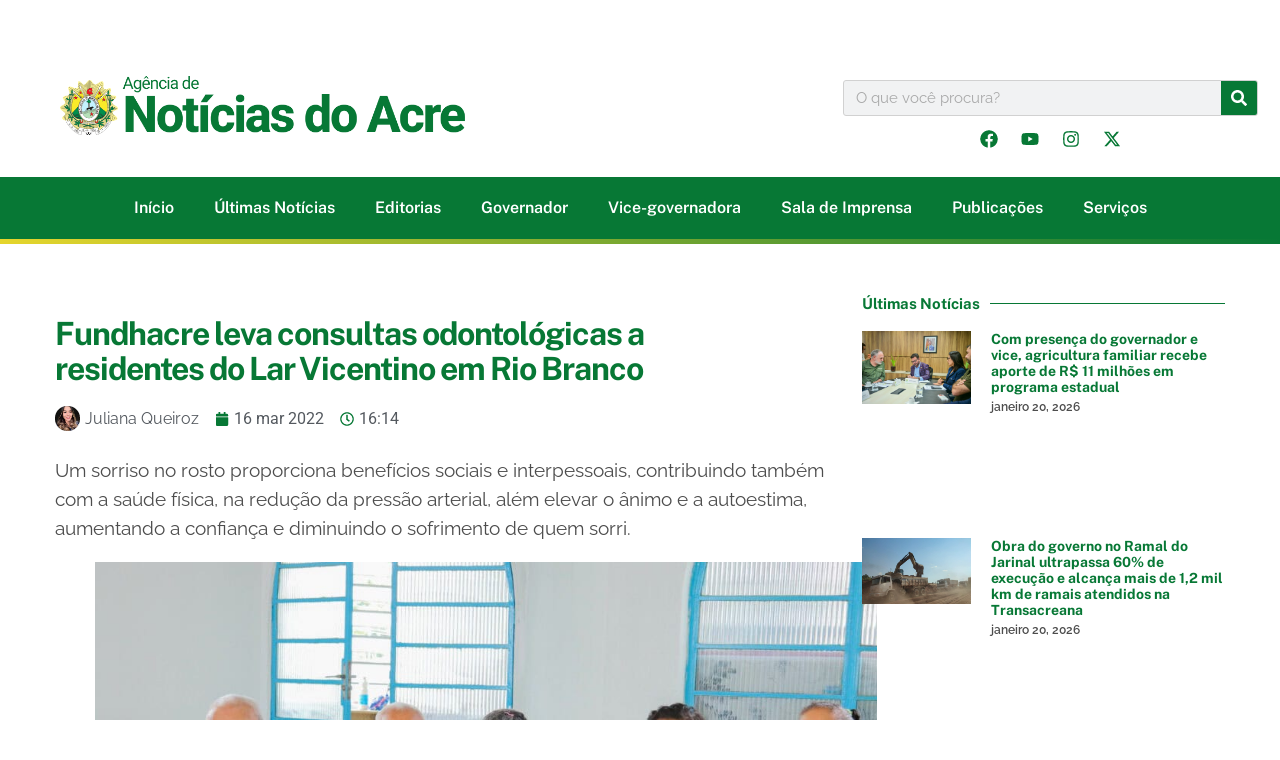

--- FILE ---
content_type: text/html; charset=UTF-8
request_url: https://agencia.ac.gov.br/fundhacre-leva-consultas-odontologicas-a-residentes-do-lar-vicentino-em-rio-branco/
body_size: 44531
content:
<!doctype html><html lang="pt-BR" prefix="og: https://ogp.me/ns#"><head><script data-no-optimize="1">var litespeed_docref=sessionStorage.getItem("litespeed_docref");litespeed_docref&&(Object.defineProperty(document,"referrer",{get:function(){return litespeed_docref}}),sessionStorage.removeItem("litespeed_docref"));</script> <meta charset="UTF-8"><meta name="viewport" content="width=device-width, initial-scale=1"><link rel="profile" href="https://gmpg.org/xfn/11">
<script type="litespeed/javascript">(function(){window.wp=window.wp||{};wp.autorefresh={setTimeOutId:null,events:{'DOMContentLiteSpeedLoaded':'document','keyup':'document','click':'document','paste':'document','touchstart':'window','touchenter':'window','mousemove':'window','scroll':'window','scrollstart':'window'},callback:function(){if(wp.autorefresh.setTimeOutId){clearTimeout(wp.autorefresh.setTimeOutId)}wp.autorefresh.setTimeOutId=setTimeout(function(){location.reload()},1000*60*5)}};Object.keys(wp.autorefresh.events).forEach(function(event){var target=wp.autorefresh.events[event]==='document'?document:window;target.addEventListener(event,wp.autorefresh.callback)})})()</script> <noscript><meta http-equiv="refresh" content="300"></noscript><title>Fundhacre leva consultas odontológicas a residentes do Lar Vicentino em Rio Branco</title><meta name="description" content="Um sorriso no rosto proporciona benefícios sociais e interpessoais, contribuindo também com a saúde física, na redução da pressão arterial, além elevar o"/><meta name="robots" content="follow, index, max-snippet:-1, max-video-preview:-1, max-image-preview:large"/><link rel="canonical" href="https://agencia.ac.gov.br/fundhacre-leva-consultas-odontologicas-a-residentes-do-lar-vicentino-em-rio-branco/" /><meta property="og:locale" content="pt_BR" /><meta property="og:type" content="article" /><meta property="og:title" content="Fundhacre leva consultas odontológicas a residentes do Lar Vicentino em Rio Branco" /><meta property="og:description" content="Um sorriso no rosto proporciona benefícios sociais e interpessoais, contribuindo também com a saúde física, na redução da pressão arterial, além elevar o" /><meta property="og:url" content="https://agencia.ac.gov.br/fundhacre-leva-consultas-odontologicas-a-residentes-do-lar-vicentino-em-rio-branco/" /><meta property="og:site_name" content="Noticias do Acre" /><meta property="article:publisher" content="https://www.facebook.com/governodoacre/" /><meta property="article:tag" content="CEO" /><meta property="article:tag" content="Fundhacre" /><meta property="article:tag" content="governo do Acre" /><meta property="article:tag" content="lar vicentino" /><meta property="article:tag" content="saúde" /><meta property="article:section" content="Newsletter" /><meta property="og:updated_time" content="2022-03-16T17:12:58-05:00" /><meta property="og:image" content="https://agencia.ac.gov.br/wp-content/uploads/2022/03/IMG_7129-1024x652.jpg" /><meta property="og:image:secure_url" content="https://agencia.ac.gov.br/wp-content/uploads/2022/03/IMG_7129-1024x652.jpg" /><meta property="og:image:width" content="800" /><meta property="og:image:height" content="509" /><meta property="og:image:alt" content="Fundhacre leva consultas odontológicas a residentes do Lar Vicentino em Rio Branco" /><meta property="og:image:type" content="image/jpeg" /><meta property="article:published_time" content="2022-03-16T16:14:18-05:00" /><meta property="article:modified_time" content="2022-03-16T17:12:58-05:00" /><meta name="twitter:card" content="summary_large_image" /><meta name="twitter:title" content="Fundhacre leva consultas odontológicas a residentes do Lar Vicentino em Rio Branco" /><meta name="twitter:description" content="Um sorriso no rosto proporciona benefícios sociais e interpessoais, contribuindo também com a saúde física, na redução da pressão arterial, além elevar o" /><meta name="twitter:site" content="@governo_acre" /><meta name="twitter:creator" content="@governo_acre" /><meta name="twitter:image" content="https://agencia.ac.gov.br/wp-content/uploads/2022/03/IMG_7129-1024x652.jpg" /><meta name="twitter:label1" content="Escrito por" /><meta name="twitter:data1" content="Juliana Queiroz" /><meta name="twitter:label2" content="Tempo para leitura" /><meta name="twitter:data2" content="2 minutos" /> <script type="application/ld+json" class="rank-math-schema-pro">{"@context":"https://schema.org","@graph":[{"@type":"Organization","@id":"https://agencia.ac.gov.br/#organization","name":"Noticias do Acre","sameAs":["https://www.facebook.com/governodoacre/","https://twitter.com/governo_acre"],"logo":{"@type":"ImageObject","@id":"https://agencia.ac.gov.br/#logo","url":"https://agencia.ac.gov.br/wp-content/uploads/2024/04/logo-1-150x120.png","contentUrl":"https://agencia.ac.gov.br/wp-content/uploads/2024/04/logo-1-150x120.png","caption":"Noticias do Acre","inLanguage":"pt-BR"}},{"@type":"WebSite","@id":"https://agencia.ac.gov.br/#website","url":"https://agencia.ac.gov.br","name":"Noticias do Acre","publisher":{"@id":"https://agencia.ac.gov.br/#organization"},"inLanguage":"pt-BR"},{"@type":"ImageObject","@id":"https://agencia.ac.gov.br/wp-content/uploads/2022/03/IMG_7129-scaled.jpg","url":"https://agencia.ac.gov.br/wp-content/uploads/2022/03/IMG_7129-scaled.jpg","width":"2048","height":"1304","inLanguage":"pt-BR"},{"@type":"BreadcrumbList","@id":"https://agencia.ac.gov.br/fundhacre-leva-consultas-odontologicas-a-residentes-do-lar-vicentino-em-rio-branco/#breadcrumb","itemListElement":[{"@type":"ListItem","position":"1","item":{"@id":"https://agencia.ac.gov.br","name":"Home"}},{"@type":"ListItem","position":"2","item":{"@id":"https://agencia.ac.gov.br/fundhacre-leva-consultas-odontologicas-a-residentes-do-lar-vicentino-em-rio-branco/","name":"Fundhacre leva consultas odontol\u00f3gicas a residentes do Lar Vicentino em Rio Branco"}}]},{"@type":"WebPage","@id":"https://agencia.ac.gov.br/fundhacre-leva-consultas-odontologicas-a-residentes-do-lar-vicentino-em-rio-branco/#webpage","url":"https://agencia.ac.gov.br/fundhacre-leva-consultas-odontologicas-a-residentes-do-lar-vicentino-em-rio-branco/","name":"Fundhacre leva consultas odontol\u00f3gicas a residentes do Lar Vicentino em Rio Branco","datePublished":"2022-03-16T16:14:18-05:00","dateModified":"2022-03-16T17:12:58-05:00","isPartOf":{"@id":"https://agencia.ac.gov.br/#website"},"primaryImageOfPage":{"@id":"https://agencia.ac.gov.br/wp-content/uploads/2022/03/IMG_7129-scaled.jpg"},"inLanguage":"pt-BR","breadcrumb":{"@id":"https://agencia.ac.gov.br/fundhacre-leva-consultas-odontologicas-a-residentes-do-lar-vicentino-em-rio-branco/#breadcrumb"}},{"@type":"Person","@id":"https://agencia.ac.gov.br/author/juliana-queiroz/","name":"Juliana Queiroz","url":"https://agencia.ac.gov.br/author/juliana-queiroz/","image":{"@type":"ImageObject","@id":"https://agencia.ac.gov.br/wp-content/litespeed/avatar/f413dbff0500bdd56ad5b51a919e7cf8.jpg?ver=1768876355","url":"https://agencia.ac.gov.br/wp-content/litespeed/avatar/f413dbff0500bdd56ad5b51a919e7cf8.jpg?ver=1768876355","caption":"Juliana Queiroz","inLanguage":"pt-BR"},"worksFor":{"@id":"https://agencia.ac.gov.br/#organization"}},{"@type":"BlogPosting","headline":"Fundhacre leva consultas odontol\u00f3gicas a residentes do Lar Vicentino em Rio Branco","datePublished":"2022-03-16T16:14:18-05:00","dateModified":"2022-03-16T17:12:58-05:00","author":{"@id":"https://agencia.ac.gov.br/author/juliana-queiroz/","name":"Juliana Queiroz"},"publisher":{"@id":"https://agencia.ac.gov.br/#organization"},"description":"Um sorriso no rosto proporciona benef\u00edcios sociais e interpessoais, contribuindo tamb\u00e9m com a sa\u00fade f\u00edsica, na redu\u00e7\u00e3o da press\u00e3o arterial, al\u00e9m elevar o","name":"Fundhacre leva consultas odontol\u00f3gicas a residentes do Lar Vicentino em Rio Branco","@id":"https://agencia.ac.gov.br/fundhacre-leva-consultas-odontologicas-a-residentes-do-lar-vicentino-em-rio-branco/#richSnippet","isPartOf":{"@id":"https://agencia.ac.gov.br/fundhacre-leva-consultas-odontologicas-a-residentes-do-lar-vicentino-em-rio-branco/#webpage"},"image":{"@id":"https://agencia.ac.gov.br/wp-content/uploads/2022/03/IMG_7129-scaled.jpg"},"inLanguage":"pt-BR","mainEntityOfPage":{"@id":"https://agencia.ac.gov.br/fundhacre-leva-consultas-odontologicas-a-residentes-do-lar-vicentino-em-rio-branco/#webpage"}}]}</script> <link rel='dns-prefetch' href='//stats.wp.com' /><link rel="alternate" type="application/rss+xml" title="Feed para Noticias do Acre &raquo;" href="https://agencia.ac.gov.br/feed/" /><link rel="alternate" title="oEmbed (JSON)" type="application/json+oembed" href="https://agencia.ac.gov.br/wp-json/oembed/1.0/embed?url=https%3A%2F%2Fagencia.ac.gov.br%2Ffundhacre-leva-consultas-odontologicas-a-residentes-do-lar-vicentino-em-rio-branco%2F" /><link rel="alternate" title="oEmbed (XML)" type="text/xml+oembed" href="https://agencia.ac.gov.br/wp-json/oembed/1.0/embed?url=https%3A%2F%2Fagencia.ac.gov.br%2Ffundhacre-leva-consultas-odontologicas-a-residentes-do-lar-vicentino-em-rio-branco%2F&#038;format=xml" /><style id='wp-img-auto-sizes-contain-inline-css'>img:is([sizes=auto i],[sizes^="auto," i]){contain-intrinsic-size:3000px 1500px}
/*# sourceURL=wp-img-auto-sizes-contain-inline-css */</style><style id="litespeed-ccss">ul{box-sizing:border-box}:root{--wp--preset--font-size--normal:16px;--wp--preset--font-size--huge:42px}.screen-reader-text{border:0;clip:rect(1px,1px,1px,1px);clip-path:inset(50%);height:1px;margin:-1px;overflow:hidden;padding:0;position:absolute;width:1px;word-wrap:normal!important}html :where(img[class*=wp-image-]){height:auto;max-width:100%}:root{--wp--preset--aspect-ratio--square:1;--wp--preset--aspect-ratio--4-3:4/3;--wp--preset--aspect-ratio--3-4:3/4;--wp--preset--aspect-ratio--3-2:3/2;--wp--preset--aspect-ratio--2-3:2/3;--wp--preset--aspect-ratio--16-9:16/9;--wp--preset--aspect-ratio--9-16:9/16;--wp--preset--color--black:#000000;--wp--preset--color--cyan-bluish-gray:#abb8c3;--wp--preset--color--white:#ffffff;--wp--preset--color--pale-pink:#f78da7;--wp--preset--color--vivid-red:#cf2e2e;--wp--preset--color--luminous-vivid-orange:#ff6900;--wp--preset--color--luminous-vivid-amber:#fcb900;--wp--preset--color--light-green-cyan:#7bdcb5;--wp--preset--color--vivid-green-cyan:#00d084;--wp--preset--color--pale-cyan-blue:#8ed1fc;--wp--preset--color--vivid-cyan-blue:#0693e3;--wp--preset--color--vivid-purple:#9b51e0;--wp--preset--gradient--vivid-cyan-blue-to-vivid-purple:linear-gradient(135deg,rgba(6,147,227,1) 0%,rgb(155,81,224) 100%);--wp--preset--gradient--light-green-cyan-to-vivid-green-cyan:linear-gradient(135deg,rgb(122,220,180) 0%,rgb(0,208,130) 100%);--wp--preset--gradient--luminous-vivid-amber-to-luminous-vivid-orange:linear-gradient(135deg,rgba(252,185,0,1) 0%,rgba(255,105,0,1) 100%);--wp--preset--gradient--luminous-vivid-orange-to-vivid-red:linear-gradient(135deg,rgba(255,105,0,1) 0%,rgb(207,46,46) 100%);--wp--preset--gradient--very-light-gray-to-cyan-bluish-gray:linear-gradient(135deg,rgb(238,238,238) 0%,rgb(169,184,195) 100%);--wp--preset--gradient--cool-to-warm-spectrum:linear-gradient(135deg,rgb(74,234,220) 0%,rgb(151,120,209) 20%,rgb(207,42,186) 40%,rgb(238,44,130) 60%,rgb(251,105,98) 80%,rgb(254,248,76) 100%);--wp--preset--gradient--blush-light-purple:linear-gradient(135deg,rgb(255,206,236) 0%,rgb(152,150,240) 100%);--wp--preset--gradient--blush-bordeaux:linear-gradient(135deg,rgb(254,205,165) 0%,rgb(254,45,45) 50%,rgb(107,0,62) 100%);--wp--preset--gradient--luminous-dusk:linear-gradient(135deg,rgb(255,203,112) 0%,rgb(199,81,192) 50%,rgb(65,88,208) 100%);--wp--preset--gradient--pale-ocean:linear-gradient(135deg,rgb(255,245,203) 0%,rgb(182,227,212) 50%,rgb(51,167,181) 100%);--wp--preset--gradient--electric-grass:linear-gradient(135deg,rgb(202,248,128) 0%,rgb(113,206,126) 100%);--wp--preset--gradient--midnight:linear-gradient(135deg,rgb(2,3,129) 0%,rgb(40,116,252) 100%);--wp--preset--font-size--small:13px;--wp--preset--font-size--medium:20px;--wp--preset--font-size--large:36px;--wp--preset--font-size--x-large:42px;--wp--preset--spacing--20:0.44rem;--wp--preset--spacing--30:0.67rem;--wp--preset--spacing--40:1rem;--wp--preset--spacing--50:1.5rem;--wp--preset--spacing--60:2.25rem;--wp--preset--spacing--70:3.38rem;--wp--preset--spacing--80:5.06rem;--wp--preset--shadow--natural:6px 6px 9px rgba(0, 0, 0, 0.2);--wp--preset--shadow--deep:12px 12px 50px rgba(0, 0, 0, 0.4);--wp--preset--shadow--sharp:6px 6px 0px rgba(0, 0, 0, 0.2);--wp--preset--shadow--outlined:6px 6px 0px -3px rgba(255, 255, 255, 1), 6px 6px rgba(0, 0, 0, 1);--wp--preset--shadow--crisp:6px 6px 0px rgba(0, 0, 0, 1)}:root{--wp--style--global--content-size:800px;--wp--style--global--wide-size:1200px}:where(body){margin:0}:root{--wp--style--block-gap:24px}body{padding-top:0;padding-right:0;padding-bottom:0;padding-left:0}a:where(:not(.wp-element-button)){text-decoration:underline}html{line-height:1.15;-webkit-text-size-adjust:100%}*,:after,:before{box-sizing:border-box}body{margin:0;font-family:-apple-system,BlinkMacSystemFont,Segoe UI,Roboto,Helvetica Neue,Arial,Noto Sans,sans-serif,Apple Color Emoji,Segoe UI Emoji,Segoe UI Symbol,Noto Color Emoji;font-size:1rem;font-weight:400;line-height:1.5;color:#333;background-color:#fff;-webkit-font-smoothing:antialiased;-moz-osx-font-smoothing:grayscale}h1,h2,h3{margin-block-start:.5rem;margin-block-end:1rem;font-family:inherit;font-weight:500;line-height:1.2;color:inherit}h1{font-size:2.5rem}h2{font-size:2rem}h3{font-size:1.75rem}p{margin-block-start:0;margin-block-end:.9rem}a{background-color:#fff0;text-decoration:none;color:#c36}img{border-style:none;height:auto;max-width:100%}label{display:inline-block;line-height:1;vertical-align:middle}button,input{font-family:inherit;font-size:1rem;line-height:1.5;margin:0}input[type=search]{width:100%;border:1px solid #666;border-radius:3px;padding:.5rem 1rem}button,input{overflow:visible}button{text-transform:none}[type=submit],button{width:auto;-webkit-appearance:button}[type=submit],button{display:inline-block;font-weight:400;color:#c36;text-align:center;white-space:nowrap;background-color:#fff0;border:1px solid #c36;padding:.5rem 1rem;font-size:1rem;border-radius:3px}[type=search]{-webkit-appearance:textfield;outline-offset:-2px}[type=search]::-webkit-search-decoration{-webkit-appearance:none}::-webkit-file-upload-button{-webkit-appearance:button;font:inherit}li,ul{margin-block-start:0;margin-block-end:0;border:0;outline:0;font-size:100%;vertical-align:baseline;background:#fff0}.screen-reader-text{clip:rect(1px,1px,1px,1px);height:1px;overflow:hidden;position:absolute!important;width:1px;word-wrap:normal!important}.elementor-screen-only,.screen-reader-text{height:1px;margin:-1px;overflow:hidden;padding:0;position:absolute;top:-10000em;width:1px;clip:rect(0,0,0,0);border:0}.elementor *,.elementor :after,.elementor :before{box-sizing:border-box}.elementor a{box-shadow:none;text-decoration:none}.elementor img{border:none;border-radius:0;box-shadow:none;height:auto;max-width:100%}@media (max-width:1024px){.elementor-widget-wrap .elementor-element.elementor-widget-tablet__width-initial{max-width:100%}}@media (max-width:767px){.elementor-widget-wrap .elementor-element.elementor-widget-mobile__width-initial{max-width:100%}}.elementor-element{--flex-direction:initial;--flex-wrap:initial;--justify-content:initial;--align-items:initial;--align-content:initial;--gap:initial;--flex-basis:initial;--flex-grow:initial;--flex-shrink:initial;--order:initial;--align-self:initial;align-self:var(--align-self);flex-basis:var(--flex-basis);flex-grow:var(--flex-grow);flex-shrink:var(--flex-shrink);order:var(--order)}.elementor-element:where(.e-con-full,.elementor-widget){align-content:var(--align-content);align-items:var(--align-items);flex-direction:var(--flex-direction);flex-wrap:var(--flex-wrap);gap:var(--row-gap) var(--column-gap);justify-content:var(--justify-content)}:root{--page-title-display:block}.elementor-page-title{display:var(--page-title-display)}.elementor-section{position:relative}.elementor-section .elementor-container{display:flex;margin-left:auto;margin-right:auto;position:relative}@media (max-width:1024px){.elementor-section .elementor-container{flex-wrap:wrap}}.elementor-section.elementor-section-boxed>.elementor-container{max-width:1140px}.elementor-section.elementor-section-stretched{position:relative;width:100%}.elementor-widget-wrap{align-content:flex-start;flex-wrap:wrap;position:relative;width:100%}.elementor:not(.elementor-bc-flex-widget) .elementor-widget-wrap{display:flex}.elementor-widget-wrap>.elementor-element{width:100%}.elementor-widget{position:relative}.elementor-widget:not(:last-child){margin-bottom:var(--kit-widget-spacing,20px)}.elementor-column{display:flex;min-height:1px;position:relative}.elementor-column-gap-default>.elementor-column>.elementor-element-populated{padding:10px}.elementor-column-gap-wide>.elementor-column>.elementor-element-populated{padding:20px}@media (min-width:768px){.elementor-column.elementor-col-33{width:33.333%}.elementor-column.elementor-col-50{width:50%}.elementor-column.elementor-col-66{width:66.666%}}@media (max-width:767px){.elementor-column{width:100%}}.elementor-grid{display:grid;grid-column-gap:var(--grid-column-gap);grid-row-gap:var(--grid-row-gap)}.elementor-grid .elementor-grid-item{min-width:0}.elementor-grid-0 .elementor-grid{display:inline-block;margin-bottom:calc(-1 * var(--grid-row-gap));width:100%;word-spacing:var(--grid-column-gap)}.elementor-grid-0 .elementor-grid .elementor-grid-item{display:inline-block;margin-bottom:var(--grid-row-gap);word-break:break-word}.elementor-grid-1 .elementor-grid{grid-template-columns:repeat(1,1fr)}@media (max-width:1024px){.elementor-grid-tablet-2 .elementor-grid{grid-template-columns:repeat(2,1fr)}}@media (max-width:767px){.elementor-grid-mobile-1 .elementor-grid{grid-template-columns:repeat(1,1fr)}}@media (prefers-reduced-motion:no-preference){html{scroll-behavior:smooth}}.e-con{--border-radius:0;--border-top-width:0px;--border-right-width:0px;--border-bottom-width:0px;--border-left-width:0px;--border-style:initial;--border-color:initial;--container-widget-width:100%;--container-widget-height:initial;--container-widget-flex-grow:0;--container-widget-align-self:initial;--content-width:min(100%,var(--container-max-width,1140px));--width:100%;--min-height:initial;--height:auto;--text-align:initial;--margin-top:0px;--margin-right:0px;--margin-bottom:0px;--margin-left:0px;--padding-top:var(--container-default-padding-top,10px);--padding-right:var(--container-default-padding-right,10px);--padding-bottom:var(--container-default-padding-bottom,10px);--padding-left:var(--container-default-padding-left,10px);--position:relative;--z-index:revert;--overflow:visible;--gap:var(--widgets-spacing,20px);--row-gap:var(--widgets-spacing-row,20px);--column-gap:var(--widgets-spacing-column,20px);--overlay-mix-blend-mode:initial;--overlay-opacity:1;--e-con-grid-template-columns:repeat(3,1fr);--e-con-grid-template-rows:repeat(2,1fr);border-radius:var(--border-radius);height:var(--height);min-height:var(--min-height);min-width:0;overflow:var(--overflow);position:var(--position);width:var(--width);z-index:var(--z-index);--flex-wrap-mobile:wrap;margin-block-end:var(--margin-block-end);margin-block-start:var(--margin-block-start);margin-inline-end:var(--margin-inline-end);margin-inline-start:var(--margin-inline-start);padding-inline-end:var(--padding-inline-end);padding-inline-start:var(--padding-inline-start);--margin-block-start:var(--margin-top);--margin-block-end:var(--margin-bottom);--margin-inline-start:var(--margin-left);--margin-inline-end:var(--margin-right);--padding-inline-start:var(--padding-left);--padding-inline-end:var(--padding-right);--padding-block-start:var(--padding-top);--padding-block-end:var(--padding-bottom);--border-block-start-width:var(--border-top-width);--border-block-end-width:var(--border-bottom-width);--border-inline-start-width:var(--border-left-width);--border-inline-end-width:var(--border-right-width)}.e-con.e-flex{--flex-direction:column;--flex-basis:auto;--flex-grow:0;--flex-shrink:1;flex:var(--flex-grow) var(--flex-shrink) var(--flex-basis)}.e-con>.e-con-inner{padding-block-end:var(--padding-block-end);padding-block-start:var(--padding-block-start);text-align:var(--text-align)}.e-con.e-flex>.e-con-inner{flex-direction:var(--flex-direction)}.e-con,.e-con>.e-con-inner{display:var(--display)}.e-con-boxed.e-flex{align-content:normal;align-items:normal;flex-direction:column;flex-wrap:nowrap;justify-content:normal}.e-con-boxed{gap:initial;text-align:initial}.e-con.e-flex>.e-con-inner{align-content:var(--align-content);align-items:var(--align-items);align-self:auto;flex-basis:auto;flex-grow:1;flex-shrink:1;flex-wrap:var(--flex-wrap);justify-content:var(--justify-content)}.e-con>.e-con-inner{gap:var(--row-gap) var(--column-gap);height:100%;margin:0 auto;max-width:var(--content-width);padding-inline-end:0;padding-inline-start:0;width:100%}:is(.elementor-section-wrap,[data-elementor-id])>.e-con{--margin-left:auto;--margin-right:auto;max-width:min(100%,var(--width))}.e-con .elementor-widget.elementor-widget{margin-block-end:0}.e-con:before{border-block-end-width:var(--border-block-end-width);border-block-start-width:var(--border-block-start-width);border-color:var(--border-color);border-inline-end-width:var(--border-inline-end-width);border-inline-start-width:var(--border-inline-start-width);border-radius:var(--border-radius);border-style:var(--border-style);content:var(--background-overlay);display:block;height:max(100% + var(--border-top-width) + var(--border-bottom-width),100%);left:calc(0px - var(--border-left-width));mix-blend-mode:var(--overlay-mix-blend-mode);opacity:var(--overlay-opacity);position:absolute;top:calc(0px - var(--border-top-width));width:max(100% + var(--border-left-width) + var(--border-right-width),100%)}.e-con .elementor-widget{min-width:0}.e-con>.e-con-inner>.elementor-widget>.elementor-widget-container{height:100%}.e-con.e-con>.e-con-inner>.elementor-widget{max-width:100%}@media (max-width:767px){.e-con.e-flex{--width:100%;--flex-wrap:var(--flex-wrap-mobile)}}.elementor-heading-title{line-height:1;margin:0;padding:0}.elementor-icon{color:#69727d;display:inline-block;font-size:50px;line-height:1;text-align:center}.elementor-icon svg{display:block;height:1em;position:relative;width:1em}.elementor-icon svg:before{left:50%;position:absolute;transform:translateX(-50%)}.elementor-shape-rounded .elementor-icon{border-radius:10%}.elementor-kit-716491{--e-global-color-primary:#6EC1E4;--e-global-color-secondary:#54595F;--e-global-color-text:#4D4D4D;--e-global-color-accent:#61CE70;--e-global-color-925b8e7:#b07c34;--e-global-color-0f4a10c:#077835;--e-global-color-16e2c06:#181616;--e-global-color-6eb26d2:#D59C2D;--e-global-typography-primary-font-family:"Raleway";--e-global-typography-primary-font-weight:700;--e-global-typography-secondary-font-family:"Raleway";--e-global-typography-secondary-font-weight:600;--e-global-typography-text-font-family:"Raleway";--e-global-typography-text-font-weight:400;--e-global-typography-accent-font-family:"Raleway";--e-global-typography-accent-font-weight:400;background-color:#FFF;color:#787878;font-family:"Raleway",Sans-serif;font-size:16px}.elementor-kit-716491 a{font-family:"Raleway",Sans-serif;font-size:19px}.elementor-kit-716491 h1{font-family:"Raleway",Sans-serif;font-size:42px}.elementor-kit-716491 h2{font-family:"Raleway",Sans-serif}.elementor-kit-716491 h3{font-family:"Open Sans",Sans-serif}.elementor-section.elementor-section-boxed>.elementor-container{max-width:1240px}.e-con{--container-max-width:1240px}.elementor-widget:not(:last-child){margin-block-end:20px}.elementor-element{--widgets-spacing:20px 20px;--widgets-spacing-row:20px;--widgets-spacing-column:20px}@media (max-width:1024px){.elementor-section.elementor-section-boxed>.elementor-container{max-width:1024px}.e-con{--container-max-width:1024px}}@media (max-width:767px){.elementor-section.elementor-section-boxed>.elementor-container{max-width:767px}.e-con{--container-max-width:767px}}body{overflow-x:hidden}.elementor-635772 .elementor-element.elementor-element-f7158ab{padding:50px 0 0 0;overflow:visible}.elementor-635772 .elementor-element.elementor-element-10117c81.elementor-column.elementor-element[data-element_type="column"]>.elementor-widget-wrap.elementor-element-populated{align-content:center;align-items:center}.elementor-635772 .elementor-element.elementor-element-0453154>.elementor-widget-container{padding:0 0 0 30px}.elementor-635772 .elementor-element.elementor-element-0453154.elementor-element{--flex-grow:0;--flex-shrink:0}.elementor-635772 .elementor-element.elementor-element-105c2331.elementor-column>.elementor-widget-wrap{justify-content:center}.elementor-635772 .elementor-element.elementor-element-105c2331>.elementor-widget-wrap>.elementor-widget:not(.elementor-widget__width-auto):not(.elementor-widget__width-initial):not(:last-child):not(.elementor-absolute){margin-bottom:5px}.elementor-635772 .elementor-element.elementor-element-105c2331>.elementor-element-populated{margin:0 0 0 0;--e-column-margin-right:0px;--e-column-margin-left:0px;padding:30px 0 0 0}.elementor-635772 .elementor-element.elementor-element-105c2331{z-index:1000}.elementor-widget-search-form input[type="search"].elementor-search-form__input{font-family:var(--e-global-typography-text-font-family),Sans-serif;font-weight:var(--e-global-typography-text-font-weight)}.elementor-widget-search-form .elementor-search-form__input{color:var(--e-global-color-text);fill:var(--e-global-color-text)}.elementor-widget-search-form .elementor-search-form__submit{font-family:var(--e-global-typography-text-font-family),Sans-serif;font-weight:var(--e-global-typography-text-font-weight);background-color:var(--e-global-color-secondary)}.elementor-635772 .elementor-element.elementor-element-658a44cc.elementor-element{--flex-grow:0;--flex-shrink:0}.elementor-635772 .elementor-element.elementor-element-658a44cc .elementor-search-form__container{min-height:36px}.elementor-635772 .elementor-element.elementor-element-658a44cc .elementor-search-form__submit{min-width:36px;background-color:#077835}.elementor-635772 .elementor-element.elementor-element-658a44cc .elementor-search-form__input{padding-left:calc(36px / 3);padding-right:calc(36px / 3)}.elementor-635772 .elementor-element.elementor-element-658a44cc .elementor-search-form__input{color:#7A7A7A;fill:#7A7A7A}.elementor-635772 .elementor-element.elementor-element-658a44cc:not(.elementor-search-form--skin-full_screen) .elementor-search-form__container{border-color:#D1D1D1;border-width:1px 1px 1px 1px;border-radius:3px}.elementor-635772 .elementor-element.elementor-element-470f1b3 .elementor-repeater-item-da295a7.elementor-social-icon{background-color:#fff0}.elementor-635772 .elementor-element.elementor-element-470f1b3 .elementor-repeater-item-da295a7.elementor-social-icon svg{fill:#077835}.elementor-635772 .elementor-element.elementor-element-470f1b3 .elementor-repeater-item-8816b6e.elementor-social-icon{background-color:#fff0}.elementor-635772 .elementor-element.elementor-element-470f1b3 .elementor-repeater-item-8816b6e.elementor-social-icon svg{fill:#077835}.elementor-635772 .elementor-element.elementor-element-470f1b3 .elementor-repeater-item-982545f.elementor-social-icon{background-color:#FFF0}.elementor-635772 .elementor-element.elementor-element-470f1b3 .elementor-repeater-item-982545f.elementor-social-icon svg{fill:#077835}.elementor-635772 .elementor-element.elementor-element-470f1b3 .elementor-repeater-item-d199343.elementor-social-icon{background-color:#fff0}.elementor-635772 .elementor-element.elementor-element-470f1b3 .elementor-repeater-item-d199343.elementor-social-icon svg{fill:#077835}.elementor-635772 .elementor-element.elementor-element-470f1b3{--grid-template-columns:repeat(0, auto);--icon-size:18px;--grid-column-gap:5px;--grid-row-gap:0px}.elementor-635772 .elementor-element.elementor-element-470f1b3 .elementor-widget-container{text-align:center}.elementor-635772 .elementor-element.elementor-element-34f2617{--display:flex;--flex-direction:column;--container-widget-width:calc( ( 1 - var( --container-widget-flex-grow ) ) * 100% );--container-widget-height:initial;--container-widget-flex-grow:0;--container-widget-align-self:initial;--flex-wrap-mobile:wrap;--justify-content:center;--align-items:center;--margin-top:20px;--margin-bottom:0px;--margin-left:0px;--margin-right:0px;--padding-top:10px;--padding-bottom:10px;--padding-left:0px;--padding-right:0px;overflow:visible}.elementor-635772 .elementor-element.elementor-element-34f2617:not(.elementor-motion-effects-element-type-background){background-color:#077835}.elementor-widget-nav-menu .elementor-nav-menu .elementor-item{font-family:var(--e-global-typography-primary-font-family),Sans-serif;font-weight:var(--e-global-typography-primary-font-weight)}.elementor-widget-nav-menu .elementor-nav-menu--main .elementor-item{color:var(--e-global-color-text);fill:var(--e-global-color-text)}.elementor-widget-nav-menu .elementor-nav-menu--main:not(.e--pointer-framed) .elementor-item:before,.elementor-widget-nav-menu .elementor-nav-menu--main:not(.e--pointer-framed) .elementor-item:after{background-color:var(--e-global-color-accent)}.elementor-widget-nav-menu{--e-nav-menu-divider-color:var( --e-global-color-text )}.elementor-widget-nav-menu .elementor-nav-menu--dropdown .elementor-item,.elementor-widget-nav-menu .elementor-nav-menu--dropdown .elementor-sub-item{font-family:var(--e-global-typography-accent-font-family),Sans-serif;font-weight:var(--e-global-typography-accent-font-weight)}.elementor-635772 .elementor-element.elementor-element-2dc8858 .elementor-menu-toggle{margin:0 auto;background-color:#FFF}.elementor-635772 .elementor-element.elementor-element-2dc8858 .elementor-nav-menu .elementor-item{font-family:"Public Sans",Sans-serif;font-size:16px;font-weight:600}.elementor-635772 .elementor-element.elementor-element-2dc8858 .elementor-nav-menu--main .elementor-item{color:#FFF;fill:#FFF;padding-left:20px;padding-right:20px;padding-top:11px;padding-bottom:11px}.elementor-635772 .elementor-element.elementor-element-2dc8858{--e-nav-menu-horizontal-menu-item-margin:calc( 0px / 2 )}.elementor-635772 .elementor-element.elementor-element-2dc8858 .elementor-nav-menu--dropdown a,.elementor-635772 .elementor-element.elementor-element-2dc8858 .elementor-menu-toggle{color:#077835;fill:#077835}.elementor-635772 .elementor-element.elementor-element-2dc8858 .elementor-nav-menu--dropdown{background-color:#EEEE}.elementor-635772 .elementor-element.elementor-element-2dc8858 div.elementor-menu-toggle{color:#077835}.elementor-635772 .elementor-element.elementor-element-2dc8858 div.elementor-menu-toggle svg{fill:#077835}.elementor-635772 .elementor-element.elementor-element-a8dfb89{--display:flex;--flex-direction:column;--container-widget-width:100%;--container-widget-height:initial;--container-widget-flex-grow:0;--container-widget-align-self:initial;--flex-wrap-mobile:wrap;--margin-top:0px;--margin-bottom:0px;--margin-left:0px;--margin-right:0px;--padding-top:0px;--padding-bottom:0px;--padding-left:0px;--padding-right:0px;overflow:visible}.elementor-635772 .elementor-element.elementor-element-a8dfb89:not(.elementor-motion-effects-element-type-background){background-color:#fff0;background-image:linear-gradient(-90deg,#077835 0%,#e5d52c 100%)}.elementor-635772 .elementor-element.elementor-element-ca3b40c{--spacer-size:5px}.elementor-location-header:before{content:"";display:table;clear:both}@media (max-width:1366px){.elementor-635772 .elementor-element.elementor-element-f7158ab{padding:50px 20px 0 20px}.elementor-635772 .elementor-element.elementor-element-0453154{width:var(--container-widget-width,443.938px);max-width:443.938px;--container-widget-width:443.938px;--container-widget-flex-grow:0}.elementor-635772 .elementor-element.elementor-element-105c2331.elementor-column>.elementor-widget-wrap{justify-content:flex-end}}@media (max-width:1024px){.elementor-635772 .elementor-element.elementor-element-658a44cc{width:var(--container-widget-width,224.743px);max-width:224.743px;--container-widget-width:224.743px;--container-widget-flex-grow:0}}@media (max-width:767px){.elementor-635772 .elementor-element.elementor-element-f7158ab{padding:30px 70px 0 70px}.elementor-635772 .elementor-element.elementor-element-10117c81{width:100%}.elementor-635772 .elementor-element.elementor-element-10117c81.elementor-column>.elementor-widget-wrap{justify-content:center}.elementor-635772 .elementor-element.elementor-element-0453154 img{width:70%}.elementor-635772 .elementor-element.elementor-element-105c2331.elementor-column.elementor-element[data-element_type="column"]>.elementor-widget-wrap.elementor-element-populated{align-content:flex-start;align-items:flex-start}.elementor-635772 .elementor-element.elementor-element-105c2331.elementor-column>.elementor-widget-wrap{justify-content:center}.elementor-635772 .elementor-element.elementor-element-105c2331>.elementor-element-populated{padding:15px 0 0 0}.elementor-635772 .elementor-element.elementor-element-658a44cc>.elementor-widget-container{margin:0 0 0 0;padding:0 0 0 0}.elementor-635772 .elementor-element.elementor-element-658a44cc:not(.elementor-search-form--skin-full_screen) .elementor-search-form__container{border-radius:10px}.elementor-635772 .elementor-element.elementor-element-470f1b3{--grid-template-columns:repeat(1, auto);--icon-size:16px;--grid-column-gap:10px}.elementor-635772 .elementor-element.elementor-element-470f1b3 .elementor-widget-container{text-align:center}.elementor-635772 .elementor-element.elementor-element-470f1b3 .elementor-social-icon{--icon-padding:0.4em}}@media (min-width:768px){.elementor-635772 .elementor-element.elementor-element-10117c81{width:66.345%}.elementor-635772 .elementor-element.elementor-element-105c2331{width:33.503%}}.elementor-widget-heading .elementor-heading-title{font-family:var(--e-global-typography-primary-font-family),Sans-serif;font-weight:var(--e-global-typography-primary-font-weight);color:var(--e-global-color-primary)}.elementor-location-header:before{content:"";display:table;clear:both}.elementor-716528 .elementor-element.elementor-element-732c41ba:not(.elementor-motion-effects-element-type-background){background-color:#FFF}.elementor-716528 .elementor-element.elementor-element-732c41ba>.elementor-container{max-width:1210px}.elementor-716528 .elementor-element.elementor-element-732c41ba{overflow:visible;padding:2em 1em 4em 1em}.elementor-716528 .elementor-element.elementor-element-7ce70d63>.elementor-widget-wrap>.elementor-widget:not(.elementor-widget__width-auto):not(.elementor-widget__width-initial):not(:last-child):not(.elementor-absolute){margin-bottom:20px}.elementor-716528 .elementor-element.elementor-element-7ce70d63>.elementor-element-populated{margin:0em 0em 0em 0em;--e-column-margin-right:0em;--e-column-margin-left:0em;padding:20px 5px 20px 20px}.elementor-widget-icon-list .elementor-icon-list-item>.elementor-icon-list-text{font-family:var(--e-global-typography-text-font-family),Sans-serif;font-weight:var(--e-global-typography-text-font-weight)}.elementor-widget-icon-list .elementor-icon-list-text{color:var(--e-global-color-secondary)}.elementor-716528 .elementor-element.elementor-element-214d831>.elementor-widget-container{margin:0 0 0 0;padding:0 0 0 5px}.elementor-716528 .elementor-element.elementor-element-214d831.elementor-element{--flex-grow:0;--flex-shrink:0}.elementor-716528 .elementor-element.elementor-element-214d831{--e-icon-list-icon-size:25px;--icon-vertical-offset:0px}.elementor-716528 .elementor-element.elementor-element-214d831 .elementor-icon-list-item>.elementor-icon-list-text{font-family:"Public Sans",Sans-serif;font-size:16px;font-weight:700;line-height:19px}.elementor-widget-theme-post-title .elementor-heading-title{font-family:var(--e-global-typography-primary-font-family),Sans-serif;font-weight:var(--e-global-typography-primary-font-weight);color:var(--e-global-color-primary)}.elementor-716528 .elementor-element.elementor-element-316e1293.elementor-element{--flex-grow:0;--flex-shrink:0}.elementor-716528 .elementor-element.elementor-element-316e1293{text-align:left}.elementor-716528 .elementor-element.elementor-element-316e1293 .elementor-heading-title{font-family:"Public Sans",Sans-serif;font-size:32px;font-weight:700;line-height:1.1;letter-spacing:-1px;word-spacing:-1px;color:#077835}.elementor-widget-post-info .elementor-icon-list-item:not(:last-child):after{border-color:var(--e-global-color-text)}.elementor-widget-post-info .elementor-icon-list-icon svg{fill:var(--e-global-color-primary)}.elementor-widget-post-info .elementor-icon-list-text{color:var(--e-global-color-secondary)}.elementor-widget-post-info .elementor-icon-list-item{font-family:var(--e-global-typography-text-font-family),Sans-serif;font-weight:var(--e-global-typography-text-font-weight)}.elementor-716528 .elementor-element.elementor-element-60b89ba .elementor-icon-list-icon svg{fill:#077835;--e-icon-list-icon-size:14px}.elementor-716528 .elementor-element.elementor-element-60b89ba .elementor-icon-list-icon{width:14px}.elementor-716528 .elementor-element.elementor-element-60b89ba .elementor-icon-list-item{font-family:"Roboto",Sans-serif;font-weight:400}.elementor-widget-theme-post-content{color:var(--e-global-color-text);font-family:var(--e-global-typography-text-font-family),Sans-serif;font-weight:var(--e-global-typography-text-font-weight)}.elementor-716528 .elementor-element.elementor-element-0c7e54e>.elementor-widget-container{margin:5px 0 0 0;padding:0 0 24px 0}.elementor-716528 .elementor-element.elementor-element-0c7e54e{font-family:"Raleway",Sans-serif;font-size:1.2rem;font-weight:400;line-height:1.55}.elementor-widget-heading .elementor-heading-title{font-family:var(--e-global-typography-primary-font-family),Sans-serif;font-weight:var(--e-global-typography-primary-font-weight);color:var(--e-global-color-primary)}.elementor-widget-divider{--divider-color:var( --e-global-color-secondary )}.elementor-widget-divider .elementor-divider__text{color:var(--e-global-color-secondary);font-family:var(--e-global-typography-secondary-font-family),Sans-serif;font-weight:var(--e-global-typography-secondary-font-weight)}.elementor-716528 .elementor-element.elementor-element-4e979a57>.elementor-widget-wrap>.elementor-widget:not(.elementor-widget__width-auto):not(.elementor-widget__width-initial):not(:last-child):not(.elementor-absolute){margin-bottom:20px}.elementor-716528 .elementor-element.elementor-element-4e979a57>.elementor-element-populated{border-style:dashed;border-width:0 0 0 0}.elementor-716528 .elementor-element.elementor-element-1e318dfd{--divider-border-style:solid;--divider-color:#077835;--divider-border-width:1px}.elementor-716528 .elementor-element.elementor-element-1e318dfd .elementor-divider-separator{width:100%}.elementor-716528 .elementor-element.elementor-element-1e318dfd .elementor-divider{padding-block-start:0;padding-block-end:0}.elementor-716528 .elementor-element.elementor-element-1e318dfd .elementor-divider__text{color:#077835;font-family:"Public Sans",Sans-serif;font-weight:700}.elementor-widget-posts .elementor-post__title,.elementor-widget-posts .elementor-post__title a{color:var(--e-global-color-secondary);font-family:var(--e-global-typography-primary-font-family),Sans-serif;font-weight:var(--e-global-typography-primary-font-weight)}.elementor-widget-posts .elementor-post__meta-data{font-family:var(--e-global-typography-secondary-font-family),Sans-serif;font-weight:var(--e-global-typography-secondary-font-weight)}.elementor-716528 .elementor-element.elementor-element-de27ce5{--grid-row-gap:25px;--grid-column-gap:30px}.elementor-716528 .elementor-element.elementor-element-de27ce5>.elementor-widget-container{margin:0em 0em 1em 0em}.elementor-716528 .elementor-element.elementor-element-de27ce5 .elementor-posts-container .elementor-post__thumbnail{padding-bottom:calc(1 * 100%)}.elementor-716528 .elementor-element.elementor-element-de27ce5:after{content:"1"}.elementor-716528 .elementor-element.elementor-element-de27ce5 .elementor-post__thumbnail__link{width:30%}.elementor-716528 .elementor-element.elementor-element-de27ce5.elementor-posts--thumbnail-left .elementor-post__thumbnail__link{margin-right:20px}.elementor-716528 .elementor-element.elementor-element-de27ce5 .elementor-post__title,.elementor-716528 .elementor-element.elementor-element-de27ce5 .elementor-post__title a{color:#077835;font-family:"Public Sans",Sans-serif;font-size:14px;font-weight:700}.elementor-716528 .elementor-element.elementor-element-de27ce5 .elementor-post__title{margin-bottom:5px}.elementor-716528 .elementor-element.elementor-element-de27ce5 .elementor-post__meta-data{color:var(--e-global-color-text)}.elementor-716528 .elementor-element.elementor-element-de27ce5 .elementor-post__meta-data span:before{color:var(--e-global-color-accent)}@media (max-width:1366px){.elementor-716528 .elementor-element.elementor-element-214d831{width:var(--container-widget-width,348.469px);max-width:348.469px;--container-widget-width:348.469px;--container-widget-flex-grow:0}.elementor-716528 .elementor-element.elementor-element-316e1293{width:var(--container-widget-width,637.688px);max-width:637.688px;--container-widget-width:637.688px;--container-widget-flex-grow:0}}@media (max-width:1024px){.elementor-716528 .elementor-element.elementor-element-732c41ba{padding:2em 1.5em 3em 1.5em}.elementor-716528 .elementor-element.elementor-element-7ce70d63.elementor-column.elementor-element[data-element_type="column"]>.elementor-widget-wrap.elementor-element-populated{align-content:center;align-items:center}.elementor-716528 .elementor-element.elementor-element-7ce70d63>.elementor-element-populated{margin:0em 0em 1em 0em;--e-column-margin-right:0em;--e-column-margin-left:0em;padding:10px 10px 10px 10px}.elementor-716528 .elementor-element.elementor-element-60b89ba>.elementor-widget-container{padding:0 0 0 0}.elementor-716528 .elementor-element.elementor-element-4e979a57>.elementor-element-populated{border-width:1px 0 0 0}}@media (max-width:767px){.elementor-716528 .elementor-element.elementor-element-732c41ba{padding:1.5em 1em 2em 1em}.elementor-716528 .elementor-element.elementor-element-7ce70d63{width:100%}.elementor-716528 .elementor-element.elementor-element-316e1293{width:var(--container-widget-width,338.688px);max-width:338.688px;--container-widget-width:338.688px;--container-widget-flex-grow:0}.elementor-716528 .elementor-element.elementor-element-316e1293>.elementor-widget-container{margin:0 0 0 0}.elementor-716528 .elementor-element.elementor-element-316e1293 .elementor-heading-title{font-size:25px;line-height:1.1em}.elementor-716528 .elementor-element.elementor-element-60b89ba .elementor-icon-list-item{font-size:12px}.elementor-716528 .elementor-element.elementor-element-de27ce5{--grid-row-gap:20px}.elementor-716528 .elementor-element.elementor-element-de27ce5 .elementor-posts-container .elementor-post__thumbnail{padding-bottom:calc(1 * 100%)}.elementor-716528 .elementor-element.elementor-element-de27ce5:after{content:"1"}.elementor-716528 .elementor-element.elementor-element-de27ce5 .elementor-post__thumbnail__link{width:30%}.elementor-716528 .elementor-element.elementor-element-de27ce5.elementor-posts--thumbnail-left .elementor-post__thumbnail__link{margin-right:15px}}@media (max-width:1024px) and (min-width:768px){.elementor-716528 .elementor-element.elementor-element-7ce70d63{width:100%}.elementor-716528 .elementor-element.elementor-element-4e979a57{width:100%}}.elementor-widget-image{text-align:center}.elementor-widget-image a{display:inline-block}.elementor-widget-image img{display:inline-block;vertical-align:middle}.elementor-search-form{display:block}.elementor-search-form .e-font-icon-svg-container{align-items:center;display:flex;height:100%;justify-content:center;width:100%}.elementor-search-form button,.elementor-search-form input[type=search]{-webkit-appearance:none;-moz-appearance:none;background:none;border:0;display:inline-block;font-size:15px;line-height:1;margin:0;min-width:0;padding:0;vertical-align:middle;white-space:normal}.elementor-search-form button{background-color:#69727d;border-radius:0;color:#fff;font-size:var(--e-search-form-submit-icon-size,16px)}.elementor-search-form__container{border:0 solid #fff0;display:flex;min-height:50px;overflow:hidden}.elementor-search-form__container:not(.elementor-search-form--full-screen){background:#f1f2f3}.elementor-search-form__input{color:#3f444b;flex-basis:100%}.elementor-search-form__input::-moz-placeholder{color:inherit;font-family:inherit;opacity:.6}.elementor-search-form__submit{font-size:var(--e-search-form-submit-icon-size,16px)}.elementor-search-form__submit svg{fill:var(--e-search-form-submit-text-color,#fff);height:var(--e-search-form-submit-icon-size,16px);width:var(--e-search-form-submit-icon-size,16px)}.elementor-search-form .elementor-search-form__submit{border:none;border-radius:0;color:var(--e-search-form-submit-text-color,#fff)}.elementor-widget-social-icons.elementor-grid-0 .elementor-widget-container{font-size:0;line-height:1}.elementor-widget-social-icons .elementor-grid{grid-column-gap:var(--grid-column-gap,5px);grid-row-gap:var(--grid-row-gap,5px);grid-template-columns:var(--grid-template-columns);justify-content:var(--justify-content,center);justify-items:var(--justify-content,center)}.elementor-icon.elementor-social-icon{font-size:var(--icon-size,25px);height:calc(var(--icon-size, 25px) + 2 * var(--icon-padding, .5em));line-height:var(--icon-size,25px);width:calc(var(--icon-size, 25px) + 2 * var(--icon-padding, .5em))}.elementor-social-icon{--e-social-icon-icon-color:#fff;align-items:center;background-color:#69727d;display:inline-flex;justify-content:center;text-align:center}.elementor-social-icon svg{fill:var(--e-social-icon-icon-color)}.elementor-social-icon:last-child{margin:0}.elementor-social-icon-facebook{background-color:#3b5998}.elementor-social-icon-instagram{background-color:#262626}.elementor-social-icon-x-twitter{background-color:#000}.elementor-social-icon-youtube{background-color:#cd201f}.elementor-item:after,.elementor-item:before{display:block;position:absolute}.elementor-item:not(:hover):not(:focus):not(.elementor-item-active):not(.highlighted):after,.elementor-item:not(:hover):not(:focus):not(.elementor-item-active):not(.highlighted):before{opacity:0}.elementor-nav-menu--main .elementor-nav-menu a{padding:13px 20px}.elementor-nav-menu--main .elementor-nav-menu ul{border-style:solid;border-width:0;padding:0;position:absolute;width:12em}.elementor-nav-menu--layout-horizontal{display:flex}.elementor-nav-menu--layout-horizontal .elementor-nav-menu{display:flex;flex-wrap:wrap}.elementor-nav-menu--layout-horizontal .elementor-nav-menu a{flex-grow:1;white-space:nowrap}.elementor-nav-menu--layout-horizontal .elementor-nav-menu>li{display:flex}.elementor-nav-menu--layout-horizontal .elementor-nav-menu>li ul{top:100%!important}.elementor-nav-menu--layout-horizontal .elementor-nav-menu>li:not(:first-child)>a{margin-inline-start:var(--e-nav-menu-horizontal-menu-item-margin)}.elementor-nav-menu--layout-horizontal .elementor-nav-menu>li:not(:first-child)>ul{left:var(--e-nav-menu-horizontal-menu-item-margin)!important}.elementor-nav-menu--layout-horizontal .elementor-nav-menu>li:not(:last-child)>a{margin-inline-end:var(--e-nav-menu-horizontal-menu-item-margin)}.elementor-nav-menu--layout-horizontal .elementor-nav-menu>li:not(:last-child):after{align-self:center;border-color:var(--e-nav-menu-divider-color,#000);border-left-style:var(--e-nav-menu-divider-style,solid);border-left-width:var(--e-nav-menu-divider-width,2px);content:var(--e-nav-menu-divider-content,none);height:var(--e-nav-menu-divider-height,35%)}.elementor-widget-nav-menu .elementor-widget-container{display:flex;flex-direction:column}.elementor-nav-menu{position:relative;z-index:2}.elementor-nav-menu:after{clear:both;content:" ";display:block;font:0/0 serif;height:0;overflow:hidden;visibility:hidden}.elementor-nav-menu,.elementor-nav-menu li,.elementor-nav-menu ul{display:block;line-height:normal;list-style:none;margin:0;padding:0}.elementor-nav-menu ul{display:none}.elementor-nav-menu a,.elementor-nav-menu li{position:relative}.elementor-nav-menu li{border-width:0}.elementor-nav-menu a{align-items:center;display:flex}.elementor-nav-menu a{line-height:20px;padding:10px 20px}.elementor-menu-toggle{align-items:center;background-color:rgb(0 0 0 / .05);border:0 solid;border-radius:3px;color:#33373d;display:flex;font-size:var(--nav-menu-icon-size,22px);justify-content:center;padding:.25em}.elementor-menu-toggle:not(.elementor-active) .elementor-menu-toggle__icon--close{display:none}.elementor-menu-toggle .e-font-icon-svg{fill:#33373d;height:1em;width:1em}.elementor-menu-toggle svg{height:auto;width:1em;fill:var(--nav-menu-icon-color,currentColor)}.elementor-nav-menu--dropdown{background-color:#fff;font-size:13px}.elementor-nav-menu--dropdown.elementor-nav-menu__container{margin-top:10px;overflow-x:hidden;overflow-y:auto;transform-origin:top}.elementor-nav-menu--dropdown.elementor-nav-menu__container .elementor-sub-item{font-size:.85em}.elementor-nav-menu--dropdown a{color:#33373d}ul.elementor-nav-menu--dropdown a{border-inline-start:8px solid #fff0;text-shadow:none}.elementor-nav-menu--toggle{--menu-height:100vh}.elementor-nav-menu--toggle .elementor-menu-toggle:not(.elementor-active)+.elementor-nav-menu__container{max-height:0;overflow:hidden;transform:scaleY(0)}@media (max-width:1024px){.elementor-nav-menu--dropdown-tablet .elementor-nav-menu--main{display:none}}@media (min-width:1025px){.elementor-nav-menu--dropdown-tablet .elementor-menu-toggle,.elementor-nav-menu--dropdown-tablet .elementor-nav-menu--dropdown{display:none}.elementor-nav-menu--dropdown-tablet nav.elementor-nav-menu--dropdown.elementor-nav-menu__container{overflow-y:hidden}}.e-con{--container-widget-width:100%}.e-con-inner>.elementor-widget-spacer{width:var(--container-widget-width,var(--spacer-size));--align-self:var( --container-widget-align-self,initial );--flex-shrink:0}.e-con-inner>.elementor-widget-spacer>.elementor-widget-container{height:100%;width:100%}.e-con-inner>.elementor-widget-spacer>.elementor-widget-container>.elementor-spacer{height:100%}.e-con-inner>.elementor-widget-spacer>.elementor-widget-container>.elementor-spacer>.elementor-spacer-inner{height:var(--container-widget-height,var(--spacer-size))}.elementor-widget .elementor-icon-list-items.elementor-inline-items{display:flex;flex-wrap:wrap;margin-left:-8px;margin-right:-8px}.elementor-widget .elementor-icon-list-items.elementor-inline-items .elementor-inline-item{word-break:break-word}.elementor-widget .elementor-icon-list-items.elementor-inline-items .elementor-icon-list-item{margin-left:8px;margin-right:8px}.elementor-widget .elementor-icon-list-items.elementor-inline-items .elementor-icon-list-item:after{border-bottom:0;border-left-width:1px;border-right:0;border-top:0;border-style:solid;height:100%;left:auto;position:relative;right:auto;right:-8px;width:auto}.elementor-widget .elementor-icon-list-items{list-style-type:none;margin:0;padding:0}.elementor-widget .elementor-icon-list-item{margin:0;padding:0;position:relative}.elementor-widget .elementor-icon-list-item:after{bottom:0;position:absolute;width:100%}.elementor-widget .elementor-icon-list-item,.elementor-widget .elementor-icon-list-item a{align-items:var(--icon-vertical-align,center);display:flex;font-size:inherit}.elementor-widget .elementor-icon-list-icon+.elementor-icon-list-text{align-self:center;padding-inline-start:5px}.elementor-widget .elementor-icon-list-icon{display:flex;position:relative;top:var(--icon-vertical-offset,initial)}.elementor-widget .elementor-icon-list-icon svg{height:var(--e-icon-list-icon-size,1em);width:var(--e-icon-list-icon-size,1em)}.elementor-widget:not(.elementor-align-right) .elementor-icon-list-item:after{left:0}.elementor-widget:not(.elementor-align-left) .elementor-icon-list-item:after{right:0}@media (min-width:2400px){.elementor-widget:not(.elementor-widescreen-align-right) .elementor-icon-list-item:after{left:0}.elementor-widget:not(.elementor-widescreen-align-left) .elementor-icon-list-item:after{right:0}}@media (max-width:1366px){.elementor-widget:not(.elementor-laptop-align-right) .elementor-icon-list-item:after{left:0}.elementor-widget:not(.elementor-laptop-align-left) .elementor-icon-list-item:after{right:0}}@media (max-width:-1){.elementor-widget:not(.elementor-tablet_extra-align-right) .elementor-icon-list-item:after{left:0}.elementor-widget:not(.elementor-tablet_extra-align-left) .elementor-icon-list-item:after{right:0}}@media (max-width:1024px){.elementor-widget:not(.elementor-tablet-align-right) .elementor-icon-list-item:after{left:0}.elementor-widget:not(.elementor-tablet-align-left) .elementor-icon-list-item:after{right:0}}@media (max-width:-1){.elementor-widget:not(.elementor-mobile_extra-align-right) .elementor-icon-list-item:after{left:0}.elementor-widget:not(.elementor-mobile_extra-align-left) .elementor-icon-list-item:after{right:0}}@media (max-width:767px){.elementor-widget:not(.elementor-mobile-align-right) .elementor-icon-list-item:after{left:0}.elementor-widget:not(.elementor-mobile-align-left) .elementor-icon-list-item:after{right:0}}.elementor .elementor-element ul.elementor-icon-list-items{padding:0}.elementor-post-info .elementor-icon-list-icon .elementor-avatar{border-radius:100%}.elementor-icon-list-items .elementor-icon-list-item .elementor-icon-list-text{display:inline-block}.elementor-widget-divider{--divider-border-style:none;--divider-border-width:1px;--divider-color:#0c0d0e;--divider-icon-size:20px;--divider-element-spacing:10px;--divider-pattern-height:24px;--divider-pattern-size:20px;--divider-pattern-url:none;--divider-pattern-repeat:repeat-x}.elementor-widget-divider .elementor-divider{display:flex}.elementor-widget-divider .elementor-divider__text{font-size:15px;line-height:1;max-width:95%}.elementor-widget-divider .elementor-divider__element{flex-shrink:0;margin:0 var(--divider-element-spacing)}.elementor-widget-divider .elementor-divider-separator{direction:ltr;display:flex;margin:0}.elementor-widget-divider--view-line_text .elementor-divider-separator{align-items:center}.elementor-widget-divider--view-line_text .elementor-divider-separator:after,.elementor-widget-divider--view-line_text .elementor-divider-separator:before{border-block-end:0;border-block-start:var(--divider-border-width) var(--divider-border-style) var(--divider-color);content:"";display:block;flex-grow:1}.elementor-widget-divider--element-align-left .elementor-divider-separator:before{content:none}.elementor-widget-divider--element-align-left .elementor-divider__element{margin-left:0}.elementor-widget-posts:after{display:none}.elementor-posts-container:not(.elementor-posts-masonry){align-items:stretch}.elementor-posts-container .elementor-post{margin:0;padding:0}.elementor-posts-container .elementor-post__thumbnail{overflow:hidden}.elementor-posts-container .elementor-post__thumbnail img{display:block;max-height:none;max-width:none;width:100%}.elementor-posts-container .elementor-post__thumbnail__link{display:block;position:relative;width:100%}.elementor-posts .elementor-post{flex-direction:column}.elementor-posts .elementor-post__title{font-size:18px;margin:0}.elementor-posts .elementor-post__text{display:var(--item-display,block);flex-direction:column;flex-grow:1}.elementor-posts .elementor-post__meta-data{color:#adadad;font-size:12px;line-height:1.3em;margin-bottom:13px}.elementor-posts .elementor-post__thumbnail{position:relative}.elementor-posts--skin-classic .elementor-post{overflow:hidden}.elementor-posts--thumbnail-left .elementor-post{flex-direction:row}.elementor-posts--thumbnail-left .elementor-post__thumbnail__link{flex-shrink:0;width:25%}.elementor-posts--thumbnail-left .elementor-post__thumbnail__link{margin-right:20px;order:0}.elementor-posts .elementor-post{display:flex}:focus{outline:0}button::-moz-focus-inner{padding:0;border:0}.ekit-wid-con .ekit-review-card--date,.ekit-wid-con .ekit-review-card--desc{grid-area:date}.ekit-wid-con .ekit-review-card--image{width:60px;height:60px;grid-area:thumbnail;min-width:60px;border-radius:50%;background-color:#eae9f7;display:-webkit-box;display:-ms-flexbox;display:flex;-webkit-box-pack:center;-ms-flex-pack:center;justify-content:center;-webkit-box-align:center;-ms-flex-align:center;align-items:center;padding:1rem;position:relative}.ekit-wid-con .ekit-review-card--thumbnail{grid-area:thumbnail;padding-right:1rem}.ekit-wid-con .ekit-review-card--name{grid-area:name;font-size:14px;font-weight:700;margin:0 0 .25rem 0}.ekit-wid-con .ekit-review-card--stars{grid-area:stars;color:#f4be28;font-size:13px;line-height:20px}.ekit-wid-con .ekit-review-card--comment{grid-area:comment;font-size:16px;line-height:22px;font-weight:400;color:#32323d}.ekit-wid-con .ekit-review-card--actions{grid-area:actions}.ekit-wid-con .ekit-review-card--posted-on{display:-webkit-box;display:-ms-flexbox;display:flex;grid-area:posted-on}@media screen and (max-height:640px){.e-con.e-parent:nth-of-type(n+2):not(.e-lazyloaded):not(.e-no-lazyload),.e-con.e-parent:nth-of-type(n+2):not(.e-lazyloaded):not(.e-no-lazyload) *{background-image:none!important}}:root{--swiper-theme-color:#007aff}.jp-carousel-overlay .swiper-container{margin-left:auto;margin-right:auto;position:relative;overflow:hidden;list-style:none;padding:0;z-index:1}.jp-carousel-overlay .swiper-wrapper{position:relative;width:100%;height:100%;z-index:1;display:flex;box-sizing:content-box}.jp-carousel-overlay .swiper-wrapper{transform:translate3d(0,0,0)}:root{--swiper-navigation-size:44px}.jp-carousel-overlay .swiper-button-prev,.jp-carousel-overlay .swiper-button-next{position:absolute;top:50%;width:calc(var(--swiper-navigation-size) / 44 * 27);height:var(--swiper-navigation-size);margin-top:calc(0px - (var(--swiper-navigation-size) / 2));z-index:10;display:flex;align-items:center;justify-content:center;color:var(--swiper-navigation-color,var(--swiper-theme-color))}.jp-carousel-overlay .swiper-button-prev:after,.jp-carousel-overlay .swiper-button-next:after{font-family:swiper-icons;font-size:var(--swiper-navigation-size);text-transform:none!important;letter-spacing:0;text-transform:none;font-variant:initial;line-height:1}.jp-carousel-overlay .swiper-button-prev{left:10px;right:auto}.jp-carousel-overlay .swiper-button-prev:after{content:'prev'}.jp-carousel-overlay .swiper-button-next{right:10px;left:auto}.jp-carousel-overlay .swiper-button-next:after{content:'next'}.jp-carousel-overlay .swiper-pagination{position:absolute;text-align:center;transform:translate3d(0,0,0);z-index:10}:root{--jp-carousel-primary-color:#fff;--jp-carousel-primary-subtle-color:#999;--jp-carousel-bg-color:#000;--jp-carousel-bg-faded-color:#222;--jp-carousel-border-color:#3a3a3a}.jp-carousel-overlay .swiper-button-prev,.jp-carousel-overlay .swiper-button-next{background-image:none}.jp-carousel-wrap *{line-height:inherit}.jp-carousel-wrap.swiper-container{height:auto;width:100vw}.jp-carousel-overlay .swiper-button-prev,.jp-carousel-overlay .swiper-button-next{opacity:.5;height:initial;width:initial;padding:20px 40px;background-image:none}.jp-carousel-overlay .swiper-button-next:after,.jp-carousel-overlay .swiper-button-prev:after{content:none}.jp-carousel-overlay .swiper-button-prev svg,.jp-carousel-overlay .swiper-button-next svg{height:30px;width:28px;background:var(--jp-carousel-bg-color);border-radius:4px}.jp-carousel-overlay{font-family:'Helvetica Neue',sans-serif!important;z-index:2147483647;overflow-x:hidden;overflow-y:auto;direction:ltr;position:fixed;top:0;right:0;bottom:0;left:0;background:var(--jp-carousel-bg-color)}.jp-carousel-overlay *{box-sizing:border-box}.jp-carousel-overlay h2:before,.jp-carousel-overlay h3:before{content:none;display:none}.jp-carousel-overlay .swiper-container .swiper-button-prev{left:0;right:auto}.jp-carousel-overlay .swiper-container .swiper-button-next{right:0;left:auto}.jp-carousel-container{display:grid;grid-template-rows:1fr 64px;height:100%}.jp-carousel-info{display:flex;flex-direction:column;text-align:left!important;-webkit-font-smoothing:subpixel-antialiased!important;z-index:100;background-color:var(--jp-carousel-bg-color);opacity:1}.jp-carousel-info-footer{position:relative;background-color:var(--jp-carousel-bg-color);height:64px;display:flex;align-items:center;justify-content:space-between;width:100vw}.jp-carousel-info-extra{display:none;background-color:var(--jp-carousel-bg-color);padding:35px;width:100vw;border-top:1px solid var(--jp-carousel-bg-faded-color)}.jp-carousel-title-and-caption{margin-bottom:15px}.jp-carousel-photo-info{left:0!important;width:100%!important}.jp-carousel-comments-wrapper{padding:0;width:100%!important;display:none}.jp-carousel-close-hint{letter-spacing:0!important;position:fixed;top:20px;right:30px;padding:10px;text-align:right;width:45px;height:45px;z-index:15;color:var(--jp-carousel-primary-color)}.jp-carousel-close-hint svg{padding:3px 2px;background:var(--jp-carousel-bg-color);border-radius:4px}.jp-carousel-pagination-container{flex:1;margin:0 15px 0 35px}.jp-swiper-pagination,.jp-carousel-pagination{color:var(--jp-carousel-primary-color);font-size:15px;font-weight:400;white-space:nowrap;display:none;position:static!important}.jp-carousel-pagination-container .swiper-pagination{text-align:left;line-height:8px}.jp-carousel-pagination{padding-left:5px}.jp-carousel-info-footer .jp-carousel-photo-title-container{flex-basis:50vw;flex:4;justify-content:center;overflow:hidden;margin:0}.jp-carousel-photo-title,.jp-carousel-photo-caption{background:none!important;border:none!important;display:inline-block;font:normal 20px/1.3em 'Helvetica Neue',sans-serif;line-height:normal;letter-spacing:0!important;margin:0 0 10px 0;padding:0;overflow:hidden;text-shadow:none!important;text-transform:none!important;color:var(--jp-carousel-primary-color)}.jp-carousel-info-footer .jp-carousel-photo-caption{text-align:center;font-size:15px;white-space:nowrap;color:var(--jp-carousel-primary-subtle-color);margin:0;text-overflow:ellipsis}.jp-carousel-photo-title{font-size:32px;margin-bottom:2px}.jp-carousel-photo-description{color:var(--jp-carousel-primary-subtle-color);font-size:16px;margin:25px 0;width:100%}.jp-carousel-photo-description{overflow:hidden;overflow-wrap:break-word}.jp-carousel-caption{font-size:14px;font-weight:400;margin:0}.jp-carousel-image-meta{color:var(--jp-carousel-primary-color);font-size:13px;font:12px/1.4 'Helvetica Neue',sans-serif!important;width:100%;display:none}.jp-carousel-image-meta ul{margin:0!important;padding:0!important;list-style:none!important}a.jp-carousel-image-download{display:inline-block;clear:both;color:var(--jp-carousel-primary-subtle-color);line-height:1;font-weight:400;font-size:14px;text-decoration:none}a.jp-carousel-image-download svg{display:inline-block;vertical-align:middle;margin:0 3px;padding-bottom:2px}#jp-carousel-loading-overlay{display:none;position:fixed;top:0;bottom:0;left:0;right:0}#jp-carousel-loading-wrapper{display:flex;align-items:center;justify-content:center;height:100vh;width:100vw}#jp-carousel-library-loading,#jp-carousel-library-loading:after{border-radius:50%;width:40px;height:40px}#jp-carousel-library-loading{float:left;margin:22px 0 0 10px;font-size:10px;position:relative;text-indent:-9999em;border-top:8px solid rgb(255 255 255 / .2);border-right:8px solid rgb(255 255 255 / .2);border-bottom:8px solid rgb(255 255 255 / .2);border-left:8px solid var(--jp-carousel-primary-color);-webkit-transform:translateZ(0);-ms-transform:translateZ(0);transform:translateZ(0);-webkit-animation:load8 1.1s infinite linear;animation:load8 1.1s infinite linear}@-webkit-keyframes load8{0%{-webkit-transform:rotate(0deg);transform:rotate(0deg)}100%{-webkit-transform:rotate(360deg);transform:rotate(360deg)}}@keyframes load8{0%{-webkit-transform:rotate(0deg);transform:rotate(0deg)}100%{-webkit-transform:rotate(360deg);transform:rotate(360deg)}}.jp-carousel-info-content-wrapper{max-width:800px;margin:auto}.jp-carousel-photo-icons-container{flex:1;display:block;text-align:right;margin:0 20px 0 30px;white-space:nowrap}.jp-carousel-icon-btn{padding:16px;text-decoration:none;border:none;background:none;display:inline-block;height:64px}.jp-carousel-icon{border:none;display:inline-block;line-height:0;font-weight:400;font-style:normal;border-radius:4px;width:31px;padding:4px 3px 3px}.jp-carousel-icon svg{display:inline-block}.jp-carousel-overlay rect{fill:var(--jp-carousel-primary-color)}@media only screen and (max-width:760px){.jp-carousel-overlay .swiper-container .swiper-button-next,.jp-carousel-overlay .swiper-container .swiper-button-prev{display:none!important}.jp-carousel-image-meta{float:none!important;width:100%!important;-moz-box-sizing:border-box;-webkit-box-sizing:border-box;box-sizing:border-box;margin-left:0}.jp-carousel-close-hint{font-size:26px!important;position:fixed!important;top:10px;right:10px}.jp-carousel-wrap{background-color:var(--jp-carousel-bg-color)}.jp-carousel-caption{overflow:visible!important}.jp-carousel-info-footer .jp-carousel-photo-title-container{display:none}.jp-carousel-photo-icons-container{margin:0 10px 0 0;white-space:nowrap}.jp-carousel-icon-btn{padding-left:20px}.jp-carousel-pagination{padding-left:5px}.jp-carousel-pagination-container{margin-left:25px}}</style><link rel="preload" data-asynced="1" data-optimized="2" as="style" onload="this.onload=null;this.rel='stylesheet'" href="https://agencia.ac.gov.br/wp-content/litespeed/css/476662965d445ac20ea2790511eebfc6.css?ver=b68c9" /><script data-optimized="1" type="litespeed/javascript" data-src="https://agencia.ac.gov.br/wp-content/plugins/litespeed-cache/assets/js/css_async.min.js"></script> <style id='jetpack-sharing-buttons-style-inline-css'>.jetpack-sharing-buttons__services-list{display:flex;flex-direction:row;flex-wrap:wrap;gap:0;list-style-type:none;margin:5px;padding:0}.jetpack-sharing-buttons__services-list.has-small-icon-size{font-size:12px}.jetpack-sharing-buttons__services-list.has-normal-icon-size{font-size:16px}.jetpack-sharing-buttons__services-list.has-large-icon-size{font-size:24px}.jetpack-sharing-buttons__services-list.has-huge-icon-size{font-size:36px}@media print{.jetpack-sharing-buttons__services-list{display:none!important}}.editor-styles-wrapper .wp-block-jetpack-sharing-buttons{gap:0;padding-inline-start:0}ul.jetpack-sharing-buttons__services-list.has-background{padding:1.25em 2.375em}
/*# sourceURL=https://agencia.ac.gov.br/wp-content/plugins/jetpack/_inc/blocks/sharing-buttons/view.css */</style><style id='global-styles-inline-css'>:root{--wp--preset--aspect-ratio--square: 1;--wp--preset--aspect-ratio--4-3: 4/3;--wp--preset--aspect-ratio--3-4: 3/4;--wp--preset--aspect-ratio--3-2: 3/2;--wp--preset--aspect-ratio--2-3: 2/3;--wp--preset--aspect-ratio--16-9: 16/9;--wp--preset--aspect-ratio--9-16: 9/16;--wp--preset--color--black: #000000;--wp--preset--color--cyan-bluish-gray: #abb8c3;--wp--preset--color--white: #ffffff;--wp--preset--color--pale-pink: #f78da7;--wp--preset--color--vivid-red: #cf2e2e;--wp--preset--color--luminous-vivid-orange: #ff6900;--wp--preset--color--luminous-vivid-amber: #fcb900;--wp--preset--color--light-green-cyan: #7bdcb5;--wp--preset--color--vivid-green-cyan: #00d084;--wp--preset--color--pale-cyan-blue: #8ed1fc;--wp--preset--color--vivid-cyan-blue: #0693e3;--wp--preset--color--vivid-purple: #9b51e0;--wp--preset--gradient--vivid-cyan-blue-to-vivid-purple: linear-gradient(135deg,rgb(6,147,227) 0%,rgb(155,81,224) 100%);--wp--preset--gradient--light-green-cyan-to-vivid-green-cyan: linear-gradient(135deg,rgb(122,220,180) 0%,rgb(0,208,130) 100%);--wp--preset--gradient--luminous-vivid-amber-to-luminous-vivid-orange: linear-gradient(135deg,rgb(252,185,0) 0%,rgb(255,105,0) 100%);--wp--preset--gradient--luminous-vivid-orange-to-vivid-red: linear-gradient(135deg,rgb(255,105,0) 0%,rgb(207,46,46) 100%);--wp--preset--gradient--very-light-gray-to-cyan-bluish-gray: linear-gradient(135deg,rgb(238,238,238) 0%,rgb(169,184,195) 100%);--wp--preset--gradient--cool-to-warm-spectrum: linear-gradient(135deg,rgb(74,234,220) 0%,rgb(151,120,209) 20%,rgb(207,42,186) 40%,rgb(238,44,130) 60%,rgb(251,105,98) 80%,rgb(254,248,76) 100%);--wp--preset--gradient--blush-light-purple: linear-gradient(135deg,rgb(255,206,236) 0%,rgb(152,150,240) 100%);--wp--preset--gradient--blush-bordeaux: linear-gradient(135deg,rgb(254,205,165) 0%,rgb(254,45,45) 50%,rgb(107,0,62) 100%);--wp--preset--gradient--luminous-dusk: linear-gradient(135deg,rgb(255,203,112) 0%,rgb(199,81,192) 50%,rgb(65,88,208) 100%);--wp--preset--gradient--pale-ocean: linear-gradient(135deg,rgb(255,245,203) 0%,rgb(182,227,212) 50%,rgb(51,167,181) 100%);--wp--preset--gradient--electric-grass: linear-gradient(135deg,rgb(202,248,128) 0%,rgb(113,206,126) 100%);--wp--preset--gradient--midnight: linear-gradient(135deg,rgb(2,3,129) 0%,rgb(40,116,252) 100%);--wp--preset--font-size--small: 13px;--wp--preset--font-size--medium: 20px;--wp--preset--font-size--large: 36px;--wp--preset--font-size--x-large: 42px;--wp--preset--spacing--20: 0.44rem;--wp--preset--spacing--30: 0.67rem;--wp--preset--spacing--40: 1rem;--wp--preset--spacing--50: 1.5rem;--wp--preset--spacing--60: 2.25rem;--wp--preset--spacing--70: 3.38rem;--wp--preset--spacing--80: 5.06rem;--wp--preset--shadow--natural: 6px 6px 9px rgba(0, 0, 0, 0.2);--wp--preset--shadow--deep: 12px 12px 50px rgba(0, 0, 0, 0.4);--wp--preset--shadow--sharp: 6px 6px 0px rgba(0, 0, 0, 0.2);--wp--preset--shadow--outlined: 6px 6px 0px -3px rgb(255, 255, 255), 6px 6px rgb(0, 0, 0);--wp--preset--shadow--crisp: 6px 6px 0px rgb(0, 0, 0);}:root { --wp--style--global--content-size: 800px;--wp--style--global--wide-size: 1200px; }:where(body) { margin: 0; }.wp-site-blocks > .alignleft { float: left; margin-right: 2em; }.wp-site-blocks > .alignright { float: right; margin-left: 2em; }.wp-site-blocks > .aligncenter { justify-content: center; margin-left: auto; margin-right: auto; }:where(.wp-site-blocks) > * { margin-block-start: 24px; margin-block-end: 0; }:where(.wp-site-blocks) > :first-child { margin-block-start: 0; }:where(.wp-site-blocks) > :last-child { margin-block-end: 0; }:root { --wp--style--block-gap: 24px; }:root :where(.is-layout-flow) > :first-child{margin-block-start: 0;}:root :where(.is-layout-flow) > :last-child{margin-block-end: 0;}:root :where(.is-layout-flow) > *{margin-block-start: 24px;margin-block-end: 0;}:root :where(.is-layout-constrained) > :first-child{margin-block-start: 0;}:root :where(.is-layout-constrained) > :last-child{margin-block-end: 0;}:root :where(.is-layout-constrained) > *{margin-block-start: 24px;margin-block-end: 0;}:root :where(.is-layout-flex){gap: 24px;}:root :where(.is-layout-grid){gap: 24px;}.is-layout-flow > .alignleft{float: left;margin-inline-start: 0;margin-inline-end: 2em;}.is-layout-flow > .alignright{float: right;margin-inline-start: 2em;margin-inline-end: 0;}.is-layout-flow > .aligncenter{margin-left: auto !important;margin-right: auto !important;}.is-layout-constrained > .alignleft{float: left;margin-inline-start: 0;margin-inline-end: 2em;}.is-layout-constrained > .alignright{float: right;margin-inline-start: 2em;margin-inline-end: 0;}.is-layout-constrained > .aligncenter{margin-left: auto !important;margin-right: auto !important;}.is-layout-constrained > :where(:not(.alignleft):not(.alignright):not(.alignfull)){max-width: var(--wp--style--global--content-size);margin-left: auto !important;margin-right: auto !important;}.is-layout-constrained > .alignwide{max-width: var(--wp--style--global--wide-size);}body .is-layout-flex{display: flex;}.is-layout-flex{flex-wrap: wrap;align-items: center;}.is-layout-flex > :is(*, div){margin: 0;}body .is-layout-grid{display: grid;}.is-layout-grid > :is(*, div){margin: 0;}body{padding-top: 0px;padding-right: 0px;padding-bottom: 0px;padding-left: 0px;}a:where(:not(.wp-element-button)){text-decoration: underline;}:root :where(.wp-element-button, .wp-block-button__link){background-color: #32373c;border-width: 0;color: #fff;font-family: inherit;font-size: inherit;font-style: inherit;font-weight: inherit;letter-spacing: inherit;line-height: inherit;padding-top: calc(0.667em + 2px);padding-right: calc(1.333em + 2px);padding-bottom: calc(0.667em + 2px);padding-left: calc(1.333em + 2px);text-decoration: none;text-transform: inherit;}.has-black-color{color: var(--wp--preset--color--black) !important;}.has-cyan-bluish-gray-color{color: var(--wp--preset--color--cyan-bluish-gray) !important;}.has-white-color{color: var(--wp--preset--color--white) !important;}.has-pale-pink-color{color: var(--wp--preset--color--pale-pink) !important;}.has-vivid-red-color{color: var(--wp--preset--color--vivid-red) !important;}.has-luminous-vivid-orange-color{color: var(--wp--preset--color--luminous-vivid-orange) !important;}.has-luminous-vivid-amber-color{color: var(--wp--preset--color--luminous-vivid-amber) !important;}.has-light-green-cyan-color{color: var(--wp--preset--color--light-green-cyan) !important;}.has-vivid-green-cyan-color{color: var(--wp--preset--color--vivid-green-cyan) !important;}.has-pale-cyan-blue-color{color: var(--wp--preset--color--pale-cyan-blue) !important;}.has-vivid-cyan-blue-color{color: var(--wp--preset--color--vivid-cyan-blue) !important;}.has-vivid-purple-color{color: var(--wp--preset--color--vivid-purple) !important;}.has-black-background-color{background-color: var(--wp--preset--color--black) !important;}.has-cyan-bluish-gray-background-color{background-color: var(--wp--preset--color--cyan-bluish-gray) !important;}.has-white-background-color{background-color: var(--wp--preset--color--white) !important;}.has-pale-pink-background-color{background-color: var(--wp--preset--color--pale-pink) !important;}.has-vivid-red-background-color{background-color: var(--wp--preset--color--vivid-red) !important;}.has-luminous-vivid-orange-background-color{background-color: var(--wp--preset--color--luminous-vivid-orange) !important;}.has-luminous-vivid-amber-background-color{background-color: var(--wp--preset--color--luminous-vivid-amber) !important;}.has-light-green-cyan-background-color{background-color: var(--wp--preset--color--light-green-cyan) !important;}.has-vivid-green-cyan-background-color{background-color: var(--wp--preset--color--vivid-green-cyan) !important;}.has-pale-cyan-blue-background-color{background-color: var(--wp--preset--color--pale-cyan-blue) !important;}.has-vivid-cyan-blue-background-color{background-color: var(--wp--preset--color--vivid-cyan-blue) !important;}.has-vivid-purple-background-color{background-color: var(--wp--preset--color--vivid-purple) !important;}.has-black-border-color{border-color: var(--wp--preset--color--black) !important;}.has-cyan-bluish-gray-border-color{border-color: var(--wp--preset--color--cyan-bluish-gray) !important;}.has-white-border-color{border-color: var(--wp--preset--color--white) !important;}.has-pale-pink-border-color{border-color: var(--wp--preset--color--pale-pink) !important;}.has-vivid-red-border-color{border-color: var(--wp--preset--color--vivid-red) !important;}.has-luminous-vivid-orange-border-color{border-color: var(--wp--preset--color--luminous-vivid-orange) !important;}.has-luminous-vivid-amber-border-color{border-color: var(--wp--preset--color--luminous-vivid-amber) !important;}.has-light-green-cyan-border-color{border-color: var(--wp--preset--color--light-green-cyan) !important;}.has-vivid-green-cyan-border-color{border-color: var(--wp--preset--color--vivid-green-cyan) !important;}.has-pale-cyan-blue-border-color{border-color: var(--wp--preset--color--pale-cyan-blue) !important;}.has-vivid-cyan-blue-border-color{border-color: var(--wp--preset--color--vivid-cyan-blue) !important;}.has-vivid-purple-border-color{border-color: var(--wp--preset--color--vivid-purple) !important;}.has-vivid-cyan-blue-to-vivid-purple-gradient-background{background: var(--wp--preset--gradient--vivid-cyan-blue-to-vivid-purple) !important;}.has-light-green-cyan-to-vivid-green-cyan-gradient-background{background: var(--wp--preset--gradient--light-green-cyan-to-vivid-green-cyan) !important;}.has-luminous-vivid-amber-to-luminous-vivid-orange-gradient-background{background: var(--wp--preset--gradient--luminous-vivid-amber-to-luminous-vivid-orange) !important;}.has-luminous-vivid-orange-to-vivid-red-gradient-background{background: var(--wp--preset--gradient--luminous-vivid-orange-to-vivid-red) !important;}.has-very-light-gray-to-cyan-bluish-gray-gradient-background{background: var(--wp--preset--gradient--very-light-gray-to-cyan-bluish-gray) !important;}.has-cool-to-warm-spectrum-gradient-background{background: var(--wp--preset--gradient--cool-to-warm-spectrum) !important;}.has-blush-light-purple-gradient-background{background: var(--wp--preset--gradient--blush-light-purple) !important;}.has-blush-bordeaux-gradient-background{background: var(--wp--preset--gradient--blush-bordeaux) !important;}.has-luminous-dusk-gradient-background{background: var(--wp--preset--gradient--luminous-dusk) !important;}.has-pale-ocean-gradient-background{background: var(--wp--preset--gradient--pale-ocean) !important;}.has-electric-grass-gradient-background{background: var(--wp--preset--gradient--electric-grass) !important;}.has-midnight-gradient-background{background: var(--wp--preset--gradient--midnight) !important;}.has-small-font-size{font-size: var(--wp--preset--font-size--small) !important;}.has-medium-font-size{font-size: var(--wp--preset--font-size--medium) !important;}.has-large-font-size{font-size: var(--wp--preset--font-size--large) !important;}.has-x-large-font-size{font-size: var(--wp--preset--font-size--x-large) !important;}
:root :where(.wp-block-pullquote){font-size: 1.5em;line-height: 1.6;}
/*# sourceURL=global-styles-inline-css */</style><style id='elementor-frontend-inline-css'>.elementor-kit-716491{--e-global-color-primary:#6EC1E4;--e-global-color-secondary:#54595F;--e-global-color-text:#4D4D4D;--e-global-color-accent:#61CE70;--e-global-color-925b8e7:#b07c34;--e-global-color-0f4a10c:#077835;--e-global-color-16e2c06:#181616;--e-global-color-6eb26d2:#D59C2D;--e-global-color-3655be6:#145F00;--e-global-typography-primary-font-family:"Raleway";--e-global-typography-primary-font-weight:700;--e-global-typography-secondary-font-family:"Raleway";--e-global-typography-secondary-font-weight:600;--e-global-typography-text-font-family:"Raleway";--e-global-typography-text-font-weight:400;--e-global-typography-accent-font-family:"Raleway";--e-global-typography-accent-font-weight:400;background-color:#FFFFFF;color:#787878;font-family:"Raleway", Sans-serif;font-size:16px;}.elementor-kit-716491 a{font-family:"Raleway", Sans-serif;font-size:19px;}.elementor-kit-716491 h1{font-family:"Raleway", Sans-serif;font-size:42px;}.elementor-kit-716491 h2{font-family:"Raleway", Sans-serif;}.elementor-kit-716491 h3{font-family:"Open Sans", Sans-serif;}.elementor-kit-716491 h4{font-family:"Open Sans", Sans-serif;}.elementor-kit-716491 h5{font-family:"Open Sans", Sans-serif;}.elementor-kit-716491 h6{font-family:"Open Sans", Sans-serif;}.elementor-section.elementor-section-boxed > .elementor-container{max-width:1240px;}.e-con{--container-max-width:1240px;}.elementor-widget:not(:last-child){margin-block-end:20px;}.elementor-element{--widgets-spacing:20px 20px;--widgets-spacing-row:20px;--widgets-spacing-column:20px;}{}h1.entry-title{display:var(--page-title-display);}.site-header .site-branding{flex-direction:column;align-items:stretch;}.site-header{padding-inline-end:0px;padding-inline-start:0px;}.site-footer .site-branding{flex-direction:column;align-items:stretch;}@media(max-width:1024px){.elementor-section.elementor-section-boxed > .elementor-container{max-width:1024px;}.e-con{--container-max-width:1024px;}}@media(max-width:767px){.elementor-section.elementor-section-boxed > .elementor-container{max-width:767px;}.e-con{--container-max-width:767px;}}/* Start custom CSS */body { overflow-x: hidden; }/* End custom CSS */
.elementor-635772 .elementor-element.elementor-element-f7158ab{padding:50px 0px 0px 0px;overflow:visible;}.elementor-bc-flex-widget .elementor-635772 .elementor-element.elementor-element-10117c81.elementor-column .elementor-widget-wrap{align-items:center;}.elementor-635772 .elementor-element.elementor-element-10117c81.elementor-column.elementor-element[data-element_type="column"] > .elementor-widget-wrap.elementor-element-populated{align-content:center;align-items:center;}.elementor-widget-image .widget-image-caption{color:var( --e-global-color-text );font-family:var( --e-global-typography-text-font-family ), Sans-serif;font-weight:var( --e-global-typography-text-font-weight );}.elementor-635772 .elementor-element.elementor-element-0453154 > .elementor-widget-container{padding:0px 0px 0px 30px;}.elementor-635772 .elementor-element.elementor-element-0453154.elementor-element{--flex-grow:0;--flex-shrink:0;}.elementor-635772 .elementor-element.elementor-element-105c2331.elementor-column > .elementor-widget-wrap{justify-content:center;}.elementor-635772 .elementor-element.elementor-element-105c2331 > .elementor-widget-wrap > .elementor-widget:not(.elementor-widget__width-auto):not(.elementor-widget__width-initial):not(:last-child):not(.elementor-absolute){margin-block-end:5px;}.elementor-635772 .elementor-element.elementor-element-105c2331 > .elementor-element-populated{margin:0px 0px 0px 0px;--e-column-margin-right:0px;--e-column-margin-left:0px;padding:30px 0px 0px 0px;}.elementor-635772 .elementor-element.elementor-element-105c2331{z-index:1000;}.elementor-widget-search-form input[type="search"].elementor-search-form__input{font-family:var( --e-global-typography-text-font-family ), Sans-serif;font-weight:var( --e-global-typography-text-font-weight );}.elementor-widget-search-form .elementor-search-form__input,
					.elementor-widget-search-form .elementor-search-form__icon,
					.elementor-widget-search-form .elementor-lightbox .dialog-lightbox-close-button,
					.elementor-widget-search-form .elementor-lightbox .dialog-lightbox-close-button:hover,
					.elementor-widget-search-form.elementor-search-form--skin-full_screen input[type="search"].elementor-search-form__input{color:var( --e-global-color-text );fill:var( --e-global-color-text );}.elementor-widget-search-form .elementor-search-form__submit{font-family:var( --e-global-typography-text-font-family ), Sans-serif;font-weight:var( --e-global-typography-text-font-weight );background-color:var( --e-global-color-secondary );}.elementor-635772 .elementor-element.elementor-element-658a44cc.elementor-element{--flex-grow:0;--flex-shrink:0;}.elementor-635772 .elementor-element.elementor-element-658a44cc .elementor-search-form__container{min-height:36px;}.elementor-635772 .elementor-element.elementor-element-658a44cc .elementor-search-form__submit{min-width:36px;background-color:#077835;}body:not(.rtl) .elementor-635772 .elementor-element.elementor-element-658a44cc .elementor-search-form__icon{padding-left:calc(36px / 3);}body.rtl .elementor-635772 .elementor-element.elementor-element-658a44cc .elementor-search-form__icon{padding-right:calc(36px / 3);}.elementor-635772 .elementor-element.elementor-element-658a44cc .elementor-search-form__input, .elementor-635772 .elementor-element.elementor-element-658a44cc.elementor-search-form--button-type-text .elementor-search-form__submit{padding-left:calc(36px / 3);padding-right:calc(36px / 3);}.elementor-635772 .elementor-element.elementor-element-658a44cc .elementor-search-form__input,
					.elementor-635772 .elementor-element.elementor-element-658a44cc .elementor-search-form__icon,
					.elementor-635772 .elementor-element.elementor-element-658a44cc .elementor-lightbox .dialog-lightbox-close-button,
					.elementor-635772 .elementor-element.elementor-element-658a44cc .elementor-lightbox .dialog-lightbox-close-button:hover,
					.elementor-635772 .elementor-element.elementor-element-658a44cc.elementor-search-form--skin-full_screen input[type="search"].elementor-search-form__input{color:#7A7A7A;fill:#7A7A7A;}.elementor-635772 .elementor-element.elementor-element-658a44cc:not(.elementor-search-form--skin-full_screen) .elementor-search-form__container{border-color:#D1D1D1;border-width:1px 1px 1px 1px;border-radius:3px;}.elementor-635772 .elementor-element.elementor-element-658a44cc.elementor-search-form--skin-full_screen input[type="search"].elementor-search-form__input{border-color:#D1D1D1;border-width:1px 1px 1px 1px;border-radius:3px;}.elementor-635772 .elementor-element.elementor-element-470f1b3 .elementor-repeater-item-da295a7.elementor-social-icon{background-color:#02010100;}.elementor-635772 .elementor-element.elementor-element-470f1b3 .elementor-repeater-item-da295a7.elementor-social-icon i{color:#077835;}.elementor-635772 .elementor-element.elementor-element-470f1b3 .elementor-repeater-item-da295a7.elementor-social-icon svg{fill:#077835;}.elementor-635772 .elementor-element.elementor-element-470f1b3 .elementor-repeater-item-8816b6e.elementor-social-icon{background-color:#02010100;}.elementor-635772 .elementor-element.elementor-element-470f1b3 .elementor-repeater-item-8816b6e.elementor-social-icon i{color:#077835;}.elementor-635772 .elementor-element.elementor-element-470f1b3 .elementor-repeater-item-8816b6e.elementor-social-icon svg{fill:#077835;}.elementor-635772 .elementor-element.elementor-element-470f1b3 .elementor-repeater-item-982545f.elementor-social-icon{background-color:#FFFFFF00;}.elementor-635772 .elementor-element.elementor-element-470f1b3 .elementor-repeater-item-982545f.elementor-social-icon i{color:#077835;}.elementor-635772 .elementor-element.elementor-element-470f1b3 .elementor-repeater-item-982545f.elementor-social-icon svg{fill:#077835;}.elementor-635772 .elementor-element.elementor-element-470f1b3 .elementor-repeater-item-d199343.elementor-social-icon{background-color:#02010100;}.elementor-635772 .elementor-element.elementor-element-470f1b3 .elementor-repeater-item-d199343.elementor-social-icon i{color:#077835;}.elementor-635772 .elementor-element.elementor-element-470f1b3 .elementor-repeater-item-d199343.elementor-social-icon svg{fill:#077835;}.elementor-635772 .elementor-element.elementor-element-470f1b3{--grid-template-columns:repeat(0, auto);--icon-size:18px;--grid-column-gap:5px;--grid-row-gap:0px;}.elementor-635772 .elementor-element.elementor-element-470f1b3 .elementor-widget-container{text-align:center;}.elementor-635772 .elementor-element.elementor-element-34f2617{--display:flex;--flex-direction:column;--container-widget-width:calc( ( 1 - var( --container-widget-flex-grow ) ) * 100% );--container-widget-height:initial;--container-widget-flex-grow:0;--container-widget-align-self:initial;--flex-wrap-mobile:wrap;--justify-content:center;--align-items:center;--margin-top:20px;--margin-bottom:0px;--margin-left:0px;--margin-right:0px;--padding-top:10px;--padding-bottom:10px;--padding-left:0px;--padding-right:0px;overflow:visible;}.elementor-635772 .elementor-element.elementor-element-34f2617:not(.elementor-motion-effects-element-type-background), .elementor-635772 .elementor-element.elementor-element-34f2617 > .elementor-motion-effects-container > .elementor-motion-effects-layer{background-color:#077835;}.elementor-widget-nav-menu .elementor-nav-menu .elementor-item{font-family:var( --e-global-typography-primary-font-family ), Sans-serif;font-weight:var( --e-global-typography-primary-font-weight );}.elementor-widget-nav-menu .elementor-nav-menu--main .elementor-item{color:var( --e-global-color-text );fill:var( --e-global-color-text );}.elementor-widget-nav-menu .elementor-nav-menu--main .elementor-item:hover,
					.elementor-widget-nav-menu .elementor-nav-menu--main .elementor-item.elementor-item-active,
					.elementor-widget-nav-menu .elementor-nav-menu--main .elementor-item.highlighted,
					.elementor-widget-nav-menu .elementor-nav-menu--main .elementor-item:focus{color:var( --e-global-color-accent );fill:var( --e-global-color-accent );}.elementor-widget-nav-menu .elementor-nav-menu--main:not(.e--pointer-framed) .elementor-item:before,
					.elementor-widget-nav-menu .elementor-nav-menu--main:not(.e--pointer-framed) .elementor-item:after{background-color:var( --e-global-color-accent );}.elementor-widget-nav-menu .e--pointer-framed .elementor-item:before,
					.elementor-widget-nav-menu .e--pointer-framed .elementor-item:after{border-color:var( --e-global-color-accent );}.elementor-widget-nav-menu{--e-nav-menu-divider-color:var( --e-global-color-text );}.elementor-widget-nav-menu .elementor-nav-menu--dropdown .elementor-item, .elementor-widget-nav-menu .elementor-nav-menu--dropdown  .elementor-sub-item{font-family:var( --e-global-typography-accent-font-family ), Sans-serif;font-weight:var( --e-global-typography-accent-font-weight );}.elementor-635772 .elementor-element.elementor-element-2dc8858 .elementor-menu-toggle{margin:0 auto;background-color:#FFFFFF;}.elementor-635772 .elementor-element.elementor-element-2dc8858 .elementor-nav-menu .elementor-item{font-family:"Public Sans", Sans-serif;font-size:16px;font-weight:600;}.elementor-635772 .elementor-element.elementor-element-2dc8858 .elementor-nav-menu--main .elementor-item{color:#FFFFFF;fill:#FFFFFF;padding-left:20px;padding-right:20px;padding-top:11px;padding-bottom:11px;}.elementor-635772 .elementor-element.elementor-element-2dc8858 .elementor-nav-menu--main .elementor-item:hover,
					.elementor-635772 .elementor-element.elementor-element-2dc8858 .elementor-nav-menu--main .elementor-item.elementor-item-active,
					.elementor-635772 .elementor-element.elementor-element-2dc8858 .elementor-nav-menu--main .elementor-item.highlighted,
					.elementor-635772 .elementor-element.elementor-element-2dc8858 .elementor-nav-menu--main .elementor-item:focus{color:#FFFFFF;fill:#FFFFFF;}.elementor-635772 .elementor-element.elementor-element-2dc8858{--e-nav-menu-horizontal-menu-item-margin:calc( 0px / 2 );}.elementor-635772 .elementor-element.elementor-element-2dc8858 .elementor-nav-menu--main:not(.elementor-nav-menu--layout-horizontal) .elementor-nav-menu > li:not(:last-child){margin-bottom:0px;}.elementor-635772 .elementor-element.elementor-element-2dc8858 .elementor-nav-menu--dropdown a, .elementor-635772 .elementor-element.elementor-element-2dc8858 .elementor-menu-toggle{color:#077835;fill:#077835;}.elementor-635772 .elementor-element.elementor-element-2dc8858 .elementor-nav-menu--dropdown{background-color:#EEEEEEEE;}.elementor-635772 .elementor-element.elementor-element-2dc8858 .elementor-nav-menu--dropdown a:hover,
					.elementor-635772 .elementor-element.elementor-element-2dc8858 .elementor-nav-menu--dropdown a:focus,
					.elementor-635772 .elementor-element.elementor-element-2dc8858 .elementor-nav-menu--dropdown a.elementor-item-active,
					.elementor-635772 .elementor-element.elementor-element-2dc8858 .elementor-nav-menu--dropdown a.highlighted,
					.elementor-635772 .elementor-element.elementor-element-2dc8858 .elementor-menu-toggle:hover,
					.elementor-635772 .elementor-element.elementor-element-2dc8858 .elementor-menu-toggle:focus{color:#F6F0F0;}.elementor-635772 .elementor-element.elementor-element-2dc8858 .elementor-nav-menu--dropdown a:hover,
					.elementor-635772 .elementor-element.elementor-element-2dc8858 .elementor-nav-menu--dropdown a:focus,
					.elementor-635772 .elementor-element.elementor-element-2dc8858 .elementor-nav-menu--dropdown a.elementor-item-active,
					.elementor-635772 .elementor-element.elementor-element-2dc8858 .elementor-nav-menu--dropdown a.highlighted{background-color:#077835;}.elementor-635772 .elementor-element.elementor-element-2dc8858 div.elementor-menu-toggle{color:#077835;}.elementor-635772 .elementor-element.elementor-element-2dc8858 div.elementor-menu-toggle svg{fill:#077835;}.elementor-635772 .elementor-element.elementor-element-a8dfb89{--display:flex;--flex-direction:column;--container-widget-width:100%;--container-widget-height:initial;--container-widget-flex-grow:0;--container-widget-align-self:initial;--flex-wrap-mobile:wrap;--margin-top:0px;--margin-bottom:0px;--margin-left:0px;--margin-right:0px;--padding-top:0px;--padding-bottom:0px;--padding-left:0px;--padding-right:0px;overflow:visible;}.elementor-635772 .elementor-element.elementor-element-a8dfb89:not(.elementor-motion-effects-element-type-background), .elementor-635772 .elementor-element.elementor-element-a8dfb89 > .elementor-motion-effects-container > .elementor-motion-effects-layer{background-color:transparent;background-image:linear-gradient(-90deg, #077835 0%, #e5d52c 100%);}.elementor-635772 .elementor-element.elementor-element-ca3b40c{--spacer-size:5px;}.elementor-theme-builder-content-area{height:400px;}.elementor-location-header:before, .elementor-location-footer:before{content:"";display:table;clear:both;}@media(max-width:1366px){.elementor-635772 .elementor-element.elementor-element-f7158ab{padding:50px 20px 0px 20px;}.elementor-635772 .elementor-element.elementor-element-0453154{width:var( --container-widget-width, 443.938px );max-width:443.938px;--container-widget-width:443.938px;--container-widget-flex-grow:0;}.elementor-635772 .elementor-element.elementor-element-105c2331.elementor-column > .elementor-widget-wrap{justify-content:flex-end;}}@media(max-width:1024px){.elementor-635772 .elementor-element.elementor-element-658a44cc{width:var( --container-widget-width, 224.743px );max-width:224.743px;--container-widget-width:224.743px;--container-widget-flex-grow:0;}}@media(max-width:767px){.elementor-635772 .elementor-element.elementor-element-f7158ab{padding:30px 70px 0px 70px;}.elementor-635772 .elementor-element.elementor-element-10117c81{width:100%;}.elementor-635772 .elementor-element.elementor-element-10117c81.elementor-column > .elementor-widget-wrap{justify-content:center;}.elementor-635772 .elementor-element.elementor-element-0453154 img{width:70%;}.elementor-bc-flex-widget .elementor-635772 .elementor-element.elementor-element-105c2331.elementor-column .elementor-widget-wrap{align-items:flex-start;}.elementor-635772 .elementor-element.elementor-element-105c2331.elementor-column.elementor-element[data-element_type="column"] > .elementor-widget-wrap.elementor-element-populated{align-content:flex-start;align-items:flex-start;}.elementor-635772 .elementor-element.elementor-element-105c2331.elementor-column > .elementor-widget-wrap{justify-content:center;}.elementor-635772 .elementor-element.elementor-element-105c2331 > .elementor-element-populated{padding:15px 0px 0px 0px;}.elementor-635772 .elementor-element.elementor-element-658a44cc > .elementor-widget-container{margin:0px 0px 0px 0px;padding:0px 0px 0px 0px;}.elementor-635772 .elementor-element.elementor-element-658a44cc:not(.elementor-search-form--skin-full_screen) .elementor-search-form__container{border-radius:10px;}.elementor-635772 .elementor-element.elementor-element-658a44cc.elementor-search-form--skin-full_screen input[type="search"].elementor-search-form__input{border-radius:10px;}.elementor-635772 .elementor-element.elementor-element-470f1b3{--grid-template-columns:repeat(1, auto);--icon-size:16px;--grid-column-gap:10px;}.elementor-635772 .elementor-element.elementor-element-470f1b3 .elementor-widget-container{text-align:center;}.elementor-635772 .elementor-element.elementor-element-470f1b3 .elementor-social-icon{--icon-padding:0.4em;}}@media(min-width:768px){.elementor-635772 .elementor-element.elementor-element-10117c81{width:66.345%;}.elementor-635772 .elementor-element.elementor-element-105c2331{width:33.503%;}}
.elementor-636647 .elementor-element.elementor-element-3b84a11{--display:flex;--flex-direction:column;--container-widget-width:100%;--container-widget-height:initial;--container-widget-flex-grow:0;--container-widget-align-self:initial;--flex-wrap-mobile:wrap;--margin-top:0px;--margin-bottom:0px;--margin-left:0px;--margin-right:0px;--padding-top:0px;--padding-bottom:0px;--padding-left:0px;--padding-right:0px;overflow:visible;}.elementor-636647 .elementor-element.elementor-element-3b84a11:not(.elementor-motion-effects-element-type-background), .elementor-636647 .elementor-element.elementor-element-3b84a11 > .elementor-motion-effects-container > .elementor-motion-effects-layer{background-color:transparent;background-image:linear-gradient(90deg, #077835 0%, #e5d52c 100%);}.elementor-636647 .elementor-element.elementor-element-7963e5c3{--spacer-size:5px;}.elementor-636647 .elementor-element.elementor-element-c73c39d{--display:flex;--flex-direction:row;--container-widget-width:calc( ( 1 - var( --container-widget-flex-grow ) ) * 100% );--container-widget-height:100%;--container-widget-flex-grow:1;--container-widget-align-self:stretch;--flex-wrap-mobile:wrap;--justify-content:space-evenly;--align-items:center;--gap:0px 0px;--row-gap:0px;--column-gap:0px;--padding-top:30px;--padding-bottom:30px;--padding-left:70px;--padding-right:070px;overflow:visible;}.elementor-636647 .elementor-element.elementor-element-c73c39d:not(.elementor-motion-effects-element-type-background), .elementor-636647 .elementor-element.elementor-element-c73c39d > .elementor-motion-effects-container > .elementor-motion-effects-layer{background-color:#077835;}.elementor-636647 .elementor-element.elementor-element-c73c39d.e-con{--align-self:center;}.elementor-636647 .elementor-element.elementor-element-c38e085{--display:flex;--min-height:0px;--flex-direction:column;--container-widget-width:100%;--container-widget-height:initial;--container-widget-flex-grow:0;--container-widget-align-self:initial;--flex-wrap-mobile:wrap;--gap:10px 0px;--row-gap:10px;--column-gap:0px;overflow:visible;}.elementor-636647 .elementor-element.elementor-element-c38e085.e-con{--flex-grow:0;--flex-shrink:0;}.elementor-widget-image .widget-image-caption{color:var( --e-global-color-text );font-family:var( --e-global-typography-text-font-family ), Sans-serif;font-weight:var( --e-global-typography-text-font-weight );}.elementor-636647 .elementor-element.elementor-element-9b367db img{max-width:25%;}.elementor-636647 .elementor-element.elementor-element-1c69c35{--display:flex;--min-height:0px;--flex-direction:column;--container-widget-width:100%;--container-widget-height:initial;--container-widget-flex-grow:0;--container-widget-align-self:initial;--flex-wrap-mobile:wrap;--gap:10px 0px;--row-gap:10px;--column-gap:0px;overflow:visible;}.elementor-636647 .elementor-element.elementor-element-1c69c35.e-con{--flex-grow:0;--flex-shrink:0;}.elementor-widget-heading .elementor-heading-title{font-family:var( --e-global-typography-primary-font-family ), Sans-serif;font-weight:var( --e-global-typography-primary-font-weight );color:var( --e-global-color-primary );}.elementor-636647 .elementor-element.elementor-element-29727fd .elementor-heading-title{font-family:"Kanit", Sans-serif;font-size:14px;font-weight:300;color:#FFFFFF;}.elementor-636647 .elementor-element.elementor-element-e9ec530 .elementor-heading-title{font-family:"Kanit", Sans-serif;font-size:14px;font-weight:300;color:#FFFFFF;}.elementor-636647 .elementor-element.elementor-element-2e96043 .elementor-heading-title{font-family:"Kanit", Sans-serif;font-size:14px;font-weight:300;color:#FFFFFF;}.elementor-636647 .elementor-element.elementor-element-8457c8a .elementor-heading-title{font-family:"Kanit", Sans-serif;font-size:14px;font-weight:300;color:#FFFFFF;}.elementor-636647 .elementor-element.elementor-element-7e60ebd{--display:flex;--flex-direction:column;--container-widget-width:100%;--container-widget-height:initial;--container-widget-flex-grow:0;--container-widget-align-self:initial;--flex-wrap-mobile:wrap;--gap:10px 0px;--row-gap:10px;--column-gap:0px;overflow:visible;}.elementor-636647 .elementor-element.elementor-element-7e60ebd.e-con{--flex-grow:0;--flex-shrink:0;}.elementor-636647 .elementor-element.elementor-element-b64fbcb .elementor-heading-title{font-family:"Kanit", Sans-serif;font-size:14px;font-weight:300;color:#FFFFFF;}.elementor-636647 .elementor-element.elementor-element-d8a8f10 .elementor-heading-title{font-family:"Kanit", Sans-serif;font-size:14px;font-weight:300;color:#FFFFFF;}.elementor-636647 .elementor-element.elementor-element-4cfaa1f .elementor-heading-title{font-family:"Kanit", Sans-serif;font-size:14px;font-weight:300;color:#FFFFFF;}.elementor-636647 .elementor-element.elementor-element-644015e{--display:flex;--flex-direction:column;--container-widget-width:100%;--container-widget-height:initial;--container-widget-flex-grow:0;--container-widget-align-self:initial;--flex-wrap-mobile:wrap;--gap:10px 0px;--row-gap:10px;--column-gap:0px;overflow:visible;}.elementor-636647 .elementor-element.elementor-element-644015e.e-con{--flex-grow:0;--flex-shrink:0;}.elementor-636647 .elementor-element.elementor-element-c864eb2 .elementor-heading-title{font-family:"Kanit", Sans-serif;font-size:14px;font-weight:300;color:#FFFFFF;}.elementor-636647 .elementor-element.elementor-element-f224342 .elementor-heading-title{font-family:"Kanit", Sans-serif;font-size:14px;font-weight:300;color:#FFFFFF;}.elementor-636647 .elementor-element.elementor-element-8a5dfd7 .elementor-heading-title{font-family:"Kanit", Sans-serif;font-size:14px;font-weight:300;color:#FFFFFF;}.elementor-theme-builder-content-area{height:400px;}.elementor-location-header:before, .elementor-location-footer:before{content:"";display:table;clear:both;}@media(max-width:767px){.elementor-636647 .elementor-element.elementor-element-29727fd{text-align:center;}.elementor-636647 .elementor-element.elementor-element-e9ec530{text-align:center;}.elementor-636647 .elementor-element.elementor-element-2e96043{text-align:center;}.elementor-636647 .elementor-element.elementor-element-8457c8a{text-align:center;}.elementor-636647 .elementor-element.elementor-element-b64fbcb{text-align:center;}.elementor-636647 .elementor-element.elementor-element-d8a8f10{text-align:center;}.elementor-636647 .elementor-element.elementor-element-4cfaa1f{text-align:center;}.elementor-636647 .elementor-element.elementor-element-c864eb2{text-align:center;}.elementor-636647 .elementor-element.elementor-element-f224342{text-align:center;}.elementor-636647 .elementor-element.elementor-element-8a5dfd7{text-align:center;}}@media(min-width:768px){.elementor-636647 .elementor-element.elementor-element-c38e085{--width:25%;}.elementor-636647 .elementor-element.elementor-element-1c69c35{--width:25%;}.elementor-636647 .elementor-element.elementor-element-7e60ebd{--width:25%;}.elementor-636647 .elementor-element.elementor-element-644015e{--width:25%;}}@media(max-width:1366px) and (min-width:768px){.elementor-636647 .elementor-element.elementor-element-c38e085{--width:181.25px;}.elementor-636647 .elementor-element.elementor-element-1c69c35{--width:169.24px;}.elementor-636647 .elementor-element.elementor-element-7e60ebd{--width:198.25px;}.elementor-636647 .elementor-element.elementor-element-644015e{--width:298.247px;}}
.elementor-716528 .elementor-element.elementor-element-732c41ba:not(.elementor-motion-effects-element-type-background), .elementor-716528 .elementor-element.elementor-element-732c41ba > .elementor-motion-effects-container > .elementor-motion-effects-layer{background-color:#FFFFFF;}.elementor-716528 .elementor-element.elementor-element-732c41ba > .elementor-container{max-width:1210px;}.elementor-716528 .elementor-element.elementor-element-732c41ba{overflow:visible;transition:background 0.3s, border 0.3s, border-radius 0.3s, box-shadow 0.3s;padding:2em 1em 4em 1em;}.elementor-716528 .elementor-element.elementor-element-732c41ba > .elementor-background-overlay{transition:background 0.3s, border-radius 0.3s, opacity 0.3s;}.elementor-716528 .elementor-element.elementor-element-7ce70d63 > .elementor-widget-wrap > .elementor-widget:not(.elementor-widget__width-auto):not(.elementor-widget__width-initial):not(:last-child):not(.elementor-absolute){margin-block-end:20px;}.elementor-716528 .elementor-element.elementor-element-7ce70d63 > .elementor-element-populated{margin:0em 0em 0em 0em;--e-column-margin-right:0em;--e-column-margin-left:0em;padding:20px 5px 20px 20px;}.elementor-widget-icon-list .elementor-icon-list-item:not(:last-child):after{border-color:var( --e-global-color-text );}.elementor-widget-icon-list .elementor-icon-list-icon i{color:var( --e-global-color-primary );}.elementor-widget-icon-list .elementor-icon-list-icon svg{fill:var( --e-global-color-primary );}.elementor-widget-icon-list .elementor-icon-list-item > .elementor-icon-list-text, .elementor-widget-icon-list .elementor-icon-list-item > a{font-family:var( --e-global-typography-text-font-family ), Sans-serif;font-weight:var( --e-global-typography-text-font-weight );}.elementor-widget-icon-list .elementor-icon-list-text{color:var( --e-global-color-secondary );}.elementor-716528 .elementor-element.elementor-element-214d831 > .elementor-widget-container{margin:0px 0px 0px 0px;padding:0px 0px 0px 5px;}.elementor-716528 .elementor-element.elementor-element-214d831.elementor-element{--flex-grow:0;--flex-shrink:0;}.elementor-716528 .elementor-element.elementor-element-214d831 .elementor-icon-list-icon i{color:#077835;transition:color 0.3s;}.elementor-716528 .elementor-element.elementor-element-214d831 .elementor-icon-list-icon svg{fill:#077835;transition:fill 0.3s;}.elementor-716528 .elementor-element.elementor-element-214d831{--e-icon-list-icon-size:25px;--icon-vertical-offset:0px;}.elementor-716528 .elementor-element.elementor-element-214d831 .elementor-icon-list-icon{padding-inline-end:3px;}.elementor-716528 .elementor-element.elementor-element-214d831 .elementor-icon-list-item > .elementor-icon-list-text, .elementor-716528 .elementor-element.elementor-element-214d831 .elementor-icon-list-item > a{font-family:"Public Sans", Sans-serif;font-size:16px;font-weight:700;line-height:19px;}.elementor-716528 .elementor-element.elementor-element-214d831 .elementor-icon-list-text{transition:color 0.3s;}.elementor-widget-theme-post-title .elementor-heading-title{font-family:var( --e-global-typography-primary-font-family ), Sans-serif;font-weight:var( --e-global-typography-primary-font-weight );color:var( --e-global-color-primary );}.elementor-716528 .elementor-element.elementor-element-316e1293.elementor-element{--flex-grow:0;--flex-shrink:0;}.elementor-716528 .elementor-element.elementor-element-316e1293{text-align:start;}.elementor-716528 .elementor-element.elementor-element-316e1293 .elementor-heading-title{font-family:"Public Sans", Sans-serif;font-size:32px;font-weight:700;line-height:1.1;letter-spacing:-1px;word-spacing:-1px;color:#077835;}.elementor-widget-post-info .elementor-icon-list-item:not(:last-child):after{border-color:var( --e-global-color-text );}.elementor-widget-post-info .elementor-icon-list-icon i{color:var( --e-global-color-primary );}.elementor-widget-post-info .elementor-icon-list-icon svg{fill:var( --e-global-color-primary );}.elementor-widget-post-info .elementor-icon-list-text, .elementor-widget-post-info .elementor-icon-list-text a{color:var( --e-global-color-secondary );}.elementor-widget-post-info .elementor-icon-list-item{font-family:var( --e-global-typography-text-font-family ), Sans-serif;font-weight:var( --e-global-typography-text-font-weight );}.elementor-716528 .elementor-element.elementor-element-60b89ba .elementor-repeater-item-8bac7ef .elementor-icon-list-icon{width:25px;}.elementor-716528 .elementor-element.elementor-element-60b89ba .elementor-icon-list-icon i{color:#077835;font-size:14px;}.elementor-716528 .elementor-element.elementor-element-60b89ba .elementor-icon-list-icon svg{fill:#077835;--e-icon-list-icon-size:14px;}.elementor-716528 .elementor-element.elementor-element-60b89ba .elementor-icon-list-icon{width:14px;}.elementor-716528 .elementor-element.elementor-element-60b89ba .elementor-icon-list-item{font-family:"Roboto", Sans-serif;font-weight:400;}.elementor-widget-theme-post-content{color:var( --e-global-color-text );font-family:var( --e-global-typography-text-font-family ), Sans-serif;font-weight:var( --e-global-typography-text-font-weight );}.elementor-716528 .elementor-element.elementor-element-0c7e54e > .elementor-widget-container{margin:5px 0px 0px 0px;padding:0px 0px 24px 0px;}.elementor-716528 .elementor-element.elementor-element-0c7e54e{font-family:"Raleway", Sans-serif;font-size:1.2rem;font-weight:400;line-height:1.55;}.elementor-widget-heading .elementor-heading-title{font-family:var( --e-global-typography-primary-font-family ), Sans-serif;font-weight:var( --e-global-typography-primary-font-weight );color:var( --e-global-color-primary );}.elementor-716528 .elementor-element.elementor-element-1c27744b{width:auto;max-width:auto;align-self:center;}.elementor-716528 .elementor-element.elementor-element-1c27744b > .elementor-widget-container{padding:0px 20px 0px 0px;}.elementor-716528 .elementor-element.elementor-element-1c27744b .elementor-heading-title{font-family:"Roboto", Sans-serif;font-size:18px;font-weight:600;color:#077835;}.elementor-716528 .elementor-element.elementor-element-1c229858{width:auto;max-width:auto;align-self:center;--grid-side-margin:7px;--grid-column-gap:7px;--grid-row-gap:10px;--grid-bottom-margin:10px;--e-share-buttons-primary-color:#077835;}.elementor-716528 .elementor-element.elementor-element-1c229858 .elementor-share-btn{font-size:calc(0.7px * 10);border-width:2px;}.elementor-716528 .elementor-element.elementor-element-1c229858 .elementor-share-btn:hover{--e-share-buttons-primary-color:#000000;--e-share-buttons-secondary-color:#000000;}.elementor-widget-divider{--divider-color:var( --e-global-color-secondary );}.elementor-widget-divider .elementor-divider__text{color:var( --e-global-color-secondary );font-family:var( --e-global-typography-secondary-font-family ), Sans-serif;font-weight:var( --e-global-typography-secondary-font-weight );}.elementor-widget-divider.elementor-view-stacked .elementor-icon{background-color:var( --e-global-color-secondary );}.elementor-widget-divider.elementor-view-framed .elementor-icon, .elementor-widget-divider.elementor-view-default .elementor-icon{color:var( --e-global-color-secondary );border-color:var( --e-global-color-secondary );}.elementor-widget-divider.elementor-view-framed .elementor-icon, .elementor-widget-divider.elementor-view-default .elementor-icon svg{fill:var( --e-global-color-secondary );}.elementor-716528 .elementor-element.elementor-element-39eccbc2{--divider-border-style:solid;--divider-color:#C2C2C2;--divider-border-width:1px;}.elementor-716528 .elementor-element.elementor-element-39eccbc2 > .elementor-widget-container{margin:2em 0em 0em 0em;}.elementor-716528 .elementor-element.elementor-element-39eccbc2 .elementor-divider-separator{width:100%;}.elementor-716528 .elementor-element.elementor-element-39eccbc2 .elementor-divider{padding-block-start:15px;padding-block-end:15px;}.elementor-716528 .elementor-element.elementor-element-b21f72d{width:auto;max-width:auto;align-self:center;}.elementor-716528 .elementor-element.elementor-element-b21f72d > .elementor-widget-container{padding:0px 20px 0px 0px;}.elementor-716528 .elementor-element.elementor-element-b21f72d .elementor-heading-title{font-family:"Roboto", Sans-serif;font-size:18px;font-weight:600;color:#077835;}.elementor-716528 .elementor-element.elementor-element-da34c5a{width:var( --container-widget-width, 83% );max-width:83%;--container-widget-width:83%;--container-widget-flex-grow:0;}.elementor-716528 .elementor-element.elementor-element-da34c5a .elementor-icon-list-items:not(.elementor-inline-items) .elementor-icon-list-item:not(:last-child){padding-bottom:calc(0px/2);}.elementor-716528 .elementor-element.elementor-element-da34c5a .elementor-icon-list-items:not(.elementor-inline-items) .elementor-icon-list-item:not(:first-child){margin-top:calc(0px/2);}.elementor-716528 .elementor-element.elementor-element-da34c5a .elementor-icon-list-items.elementor-inline-items .elementor-icon-list-item{margin-right:calc(0px/2);margin-left:calc(0px/2);}.elementor-716528 .elementor-element.elementor-element-da34c5a .elementor-icon-list-items.elementor-inline-items{margin-right:calc(-0px/2);margin-left:calc(-0px/2);}body.rtl .elementor-716528 .elementor-element.elementor-element-da34c5a .elementor-icon-list-items.elementor-inline-items .elementor-icon-list-item:after{left:calc(-0px/2);}body:not(.rtl) .elementor-716528 .elementor-element.elementor-element-da34c5a .elementor-icon-list-items.elementor-inline-items .elementor-icon-list-item:after{right:calc(-0px/2);}body:not(.rtl) .elementor-716528 .elementor-element.elementor-element-da34c5a .elementor-icon-list-text{padding-left:0px;}body.rtl .elementor-716528 .elementor-element.elementor-element-da34c5a .elementor-icon-list-text{padding-right:0px;}.elementor-716528 .elementor-element.elementor-element-da34c5a .elementor-icon-list-text, .elementor-716528 .elementor-element.elementor-element-da34c5a .elementor-icon-list-text a{color:var( --e-global-color-0f4a10c );}.elementor-716528 .elementor-element.elementor-element-da34c5a .elementor-icon-list-item{font-family:"Raleway", Sans-serif;font-weight:500;}.elementor-716528 .elementor-element.elementor-element-8ebd597{--divider-border-style:solid;--divider-color:#C2C2C2;--divider-border-width:1px;}.elementor-716528 .elementor-element.elementor-element-8ebd597 > .elementor-widget-container{margin:2em 0em 0em 0em;}.elementor-716528 .elementor-element.elementor-element-8ebd597 .elementor-divider-separator{width:100%;}.elementor-716528 .elementor-element.elementor-element-8ebd597 .elementor-divider{padding-block-start:15px;padding-block-end:15px;}.elementor-widget-post-navigation span.post-navigation__prev--label{color:var( --e-global-color-text );}.elementor-widget-post-navigation span.post-navigation__next--label{color:var( --e-global-color-text );}.elementor-widget-post-navigation span.post-navigation__prev--label, .elementor-widget-post-navigation span.post-navigation__next--label{font-family:var( --e-global-typography-secondary-font-family ), Sans-serif;font-weight:var( --e-global-typography-secondary-font-weight );}.elementor-widget-post-navigation span.post-navigation__prev--title, .elementor-widget-post-navigation span.post-navigation__next--title{color:var( --e-global-color-secondary );font-family:var( --e-global-typography-secondary-font-family ), Sans-serif;font-weight:var( --e-global-typography-secondary-font-weight );}.elementor-716528 .elementor-element.elementor-element-8f90380 span.post-navigation__prev--label{color:#077835;}.elementor-716528 .elementor-element.elementor-element-8f90380 span.post-navigation__next--label{color:#077835;}.elementor-716528 .elementor-element.elementor-element-8f90380 span.post-navigation__prev--title, .elementor-716528 .elementor-element.elementor-element-8f90380 span.post-navigation__next--title{color:#077835;font-family:"Public Sans", Sans-serif;font-weight:400;}.elementor-716528 .elementor-element.elementor-element-8f90380 .elementor-post-navigation{padding:14px 0;}.elementor-716528 .elementor-element.elementor-element-4e979a57 > .elementor-widget-wrap > .elementor-widget:not(.elementor-widget__width-auto):not(.elementor-widget__width-initial):not(:last-child):not(.elementor-absolute){margin-block-end:20px;}.elementor-716528 .elementor-element.elementor-element-4e979a57 > .elementor-element-populated{border-style:dashed;border-width:0px 0px 0px 0px;}.elementor-716528 .elementor-element.elementor-element-1e318dfd{--divider-border-style:solid;--divider-color:#077835;--divider-border-width:1px;}.elementor-716528 .elementor-element.elementor-element-1e318dfd .elementor-divider-separator{width:100%;}.elementor-716528 .elementor-element.elementor-element-1e318dfd .elementor-divider{padding-block-start:0px;padding-block-end:0px;}.elementor-716528 .elementor-element.elementor-element-1e318dfd .elementor-divider__text{color:#077835;font-family:"Public Sans", Sans-serif;font-weight:700;}.elementor-widget-posts .elementor-button{background-color:var( --e-global-color-accent );font-family:var( --e-global-typography-accent-font-family ), Sans-serif;font-weight:var( --e-global-typography-accent-font-weight );}.elementor-widget-posts .elementor-post__title, .elementor-widget-posts .elementor-post__title a{color:var( --e-global-color-secondary );font-family:var( --e-global-typography-primary-font-family ), Sans-serif;font-weight:var( --e-global-typography-primary-font-weight );}.elementor-widget-posts .elementor-post__meta-data{font-family:var( --e-global-typography-secondary-font-family ), Sans-serif;font-weight:var( --e-global-typography-secondary-font-weight );}.elementor-widget-posts .elementor-post__excerpt p{font-family:var( --e-global-typography-text-font-family ), Sans-serif;font-weight:var( --e-global-typography-text-font-weight );}.elementor-widget-posts .elementor-post__read-more{color:var( --e-global-color-accent );}.elementor-widget-posts a.elementor-post__read-more{font-family:var( --e-global-typography-accent-font-family ), Sans-serif;font-weight:var( --e-global-typography-accent-font-weight );}.elementor-widget-posts .elementor-post__card .elementor-post__badge{background-color:var( --e-global-color-accent );font-family:var( --e-global-typography-accent-font-family ), Sans-serif;font-weight:var( --e-global-typography-accent-font-weight );}.elementor-widget-posts .elementor-pagination{font-family:var( --e-global-typography-secondary-font-family ), Sans-serif;font-weight:var( --e-global-typography-secondary-font-weight );}.elementor-widget-posts .e-load-more-message{font-family:var( --e-global-typography-secondary-font-family ), Sans-serif;font-weight:var( --e-global-typography-secondary-font-weight );}.elementor-716528 .elementor-element.elementor-element-de27ce5{--grid-row-gap:25px;--grid-column-gap:30px;}.elementor-716528 .elementor-element.elementor-element-de27ce5 > .elementor-widget-container{margin:0em 0em 1em 0em;}.elementor-716528 .elementor-element.elementor-element-de27ce5 .elementor-posts-container .elementor-post__thumbnail{padding-bottom:calc( 1 * 100% );}.elementor-716528 .elementor-element.elementor-element-de27ce5:after{content:"1";}.elementor-716528 .elementor-element.elementor-element-de27ce5 .elementor-post__thumbnail__link{width:30%;}.elementor-716528 .elementor-element.elementor-element-de27ce5 .elementor-post__meta-data span + span:before{content:"/";}.elementor-716528 .elementor-element.elementor-element-de27ce5.elementor-posts--thumbnail-left .elementor-post__thumbnail__link{margin-right:20px;}.elementor-716528 .elementor-element.elementor-element-de27ce5.elementor-posts--thumbnail-right .elementor-post__thumbnail__link{margin-left:20px;}.elementor-716528 .elementor-element.elementor-element-de27ce5.elementor-posts--thumbnail-top .elementor-post__thumbnail__link{margin-bottom:20px;}.elementor-716528 .elementor-element.elementor-element-de27ce5 .elementor-post__title, .elementor-716528 .elementor-element.elementor-element-de27ce5 .elementor-post__title a{color:#077835;font-family:"Public Sans", Sans-serif;font-size:14px;font-weight:700;}.elementor-716528 .elementor-element.elementor-element-de27ce5 .elementor-post__title{margin-bottom:5px;}.elementor-716528 .elementor-element.elementor-element-de27ce5 .elementor-post__meta-data{color:var( --e-global-color-text );}.elementor-716528 .elementor-element.elementor-element-de27ce5 .elementor-post__meta-data span:before{color:var( --e-global-color-accent );}.elementor-716528 .elementor-element.elementor-element-910d7ca{--spacer-size:50px;}@media(max-width:1366px){.elementor-716528 .elementor-element.elementor-element-214d831{width:var( --container-widget-width, 348.469px );max-width:348.469px;--container-widget-width:348.469px;--container-widget-flex-grow:0;}.elementor-716528 .elementor-element.elementor-element-316e1293{width:var( --container-widget-width, 637.688px );max-width:637.688px;--container-widget-width:637.688px;--container-widget-flex-grow:0;}}@media(max-width:1024px){.elementor-716528 .elementor-element.elementor-element-732c41ba{padding:2em 1.5em 3em 1.5em;}.elementor-bc-flex-widget .elementor-716528 .elementor-element.elementor-element-7ce70d63.elementor-column .elementor-widget-wrap{align-items:center;}.elementor-716528 .elementor-element.elementor-element-7ce70d63.elementor-column.elementor-element[data-element_type="column"] > .elementor-widget-wrap.elementor-element-populated{align-content:center;align-items:center;}.elementor-716528 .elementor-element.elementor-element-7ce70d63 > .elementor-element-populated{margin:0em 0em 1em 0em;--e-column-margin-right:0em;--e-column-margin-left:0em;padding:10px 10px 10px 10px;}.elementor-716528 .elementor-element.elementor-element-60b89ba > .elementor-widget-container{padding:0px 0px 0px 0px;} .elementor-716528 .elementor-element.elementor-element-1c229858{--grid-side-margin:5px;--grid-column-gap:5px;--grid-row-gap:10px;--grid-bottom-margin:10px;}.elementor-716528 .elementor-element.elementor-element-1c229858 .elementor-share-btn{font-size:calc(0.65px * 10);}.elementor-716528 .elementor-element.elementor-element-4e979a57 > .elementor-element-populated{border-width:1px 0px 0px 0px;}}@media(max-width:767px){.elementor-716528 .elementor-element.elementor-element-732c41ba{padding:1.5em 1em 2em 1em;}.elementor-716528 .elementor-element.elementor-element-7ce70d63{width:100%;}.elementor-716528 .elementor-element.elementor-element-316e1293{width:var( --container-widget-width, 338.688px );max-width:338.688px;--container-widget-width:338.688px;--container-widget-flex-grow:0;}.elementor-716528 .elementor-element.elementor-element-316e1293 > .elementor-widget-container{margin:0px 0px 0px 0px;}.elementor-716528 .elementor-element.elementor-element-316e1293 .elementor-heading-title{font-size:25px;line-height:1.1em;}.elementor-716528 .elementor-element.elementor-element-60b89ba .elementor-icon-list-item{font-size:12px;}.elementor-716528 .elementor-element.elementor-element-1c27744b{width:100%;max-width:100%;}.elementor-716528 .elementor-element.elementor-element-1c27744b > .elementor-widget-container{padding:0px 0px 15px 0px;}.elementor-716528 .elementor-element.elementor-element-1c229858{width:100%;max-width:100%;--alignment:justify;--grid-side-margin:5px;--grid-column-gap:5px;--grid-row-gap:5px;} .elementor-716528 .elementor-element.elementor-element-1c229858{--grid-side-margin:5px;--grid-column-gap:5px;--grid-row-gap:10px;--grid-bottom-margin:10px;}.elementor-716528 .elementor-element.elementor-element-1c229858 .elementor-share-btn{font-size:calc(0.56px * 10);}.elementor-716528 .elementor-element.elementor-element-39eccbc2 > .elementor-widget-container{margin:2em 0em 0em 0em;}.elementor-716528 .elementor-element.elementor-element-39eccbc2 .elementor-divider{padding-block-start:0px;padding-block-end:0px;}.elementor-716528 .elementor-element.elementor-element-b21f72d{width:100%;max-width:100%;}.elementor-716528 .elementor-element.elementor-element-b21f72d > .elementor-widget-container{padding:0px 0px 15px 0px;}.elementor-716528 .elementor-element.elementor-element-da34c5a{width:100%;max-width:100%;}.elementor-716528 .elementor-element.elementor-element-8ebd597 > .elementor-widget-container{margin:2em 0em 0em 0em;}.elementor-716528 .elementor-element.elementor-element-8ebd597 .elementor-divider{padding-block-start:0px;padding-block-end:0px;}.elementor-716528 .elementor-element.elementor-element-de27ce5{--grid-row-gap:20px;}.elementor-716528 .elementor-element.elementor-element-de27ce5 .elementor-posts-container .elementor-post__thumbnail{padding-bottom:calc( 1 * 100% );}.elementor-716528 .elementor-element.elementor-element-de27ce5:after{content:"1";}.elementor-716528 .elementor-element.elementor-element-de27ce5 .elementor-post__thumbnail__link{width:30%;}.elementor-716528 .elementor-element.elementor-element-de27ce5.elementor-posts--thumbnail-left .elementor-post__thumbnail__link{margin-right:15px;}.elementor-716528 .elementor-element.elementor-element-de27ce5.elementor-posts--thumbnail-right .elementor-post__thumbnail__link{margin-left:15px;}.elementor-716528 .elementor-element.elementor-element-de27ce5.elementor-posts--thumbnail-top .elementor-post__thumbnail__link{margin-bottom:15px;}}@media(max-width:1024px) and (min-width:768px){.elementor-716528 .elementor-element.elementor-element-7ce70d63{width:100%;}.elementor-716528 .elementor-element.elementor-element-4e979a57{width:100%;}}/* Start custom CSS for theme-post-content, class: .elementor-element-0c7e54e *//* Define a largura da galeria para a largura total do contêiner */
.gallery {
    width: calc(20% * 5); /* Largura total da galeria */
    margin: auto;
    display: flex; /* Use flexbox para organizar as imagens */
    flex-wrap: wrap; /* Permitir que as imagens quebrem para a próxima linha */
    justify-content: space-between; /* Espaço uniformemente entre as colunas */
}

/* Define o tamanho de cada imagem na galeria */
.gallery-item {
    width: 15%; /* 5 colunas */
    margin-bottom: 20px; /* Espaçamento inferior */
}

/* Ajuste o espaçamento entre as colunas quando houver exatamente cinco imagens */
.gallery-item:nth-last-child(-n+5) {
    margin-right: 1%; /* Adicione um espaçamento menor entre as colunas */
}/* End custom CSS */
/*# sourceURL=elementor-frontend-inline-css */</style> <script id="post-views-counter-frontend-js-before" type="litespeed/javascript">var pvcArgsFrontend={"mode":"js","postID":545690,"requestURL":"https:\/\/agencia.ac.gov.br\/wp-admin\/admin-ajax.php","nonce":"9f2ff1be03","dataStorage":"cookieless","multisite":!1,"path":"\/","domain":""}</script> <script type="litespeed/javascript" data-src="https://agencia.ac.gov.br/wp-includes/js/jquery/jquery.min.js" id="jquery-core-js"></script> <link rel="https://api.w.org/" href="https://agencia.ac.gov.br/wp-json/" /><link rel="alternate" title="JSON" type="application/json" href="https://agencia.ac.gov.br/wp-json/wp/v2/posts/545690" /><link rel='shortlink' href='https://agencia.ac.gov.br/?p=545690' /> <script type="litespeed/javascript" data-src="https://agencia.ac.gov.br/wp-content/uploads/perfmatters/gtagv4.js?id=G-BSYB0K6YX5"></script><script type="litespeed/javascript">window.dataLayer=window.dataLayer||[];function gtag(){dataLayer.push(arguments)}gtag("js",new Date());gtag("config","G-BSYB0K6YX5")</script><style>img#wpstats{display:none}</style><meta name="generator" content="Elementor 3.34.1; features: e_font_icon_svg, additional_custom_breakpoints; settings: css_print_method-internal, google_font-enabled, font_display-swap"> <script type="litespeed/javascript">var elementskit_module_parallax_url="https://agencia.ac.gov.br/wp-content/plugins/elementskit/modules/parallax/"</script> <style>.e-con.e-parent:nth-of-type(n+4):not(.e-lazyloaded):not(.e-no-lazyload),
				.e-con.e-parent:nth-of-type(n+4):not(.e-lazyloaded):not(.e-no-lazyload) * {
					background-image: none !important;
				}
				@media screen and (max-height: 1024px) {
					.e-con.e-parent:nth-of-type(n+3):not(.e-lazyloaded):not(.e-no-lazyload),
					.e-con.e-parent:nth-of-type(n+3):not(.e-lazyloaded):not(.e-no-lazyload) * {
						background-image: none !important;
					}
				}
				@media screen and (max-height: 640px) {
					.e-con.e-parent:nth-of-type(n+2):not(.e-lazyloaded):not(.e-no-lazyload),
					.e-con.e-parent:nth-of-type(n+2):not(.e-lazyloaded):not(.e-no-lazyload) * {
						background-image: none !important;
					}
				}</style><link rel="icon" href="https://agencia.ac.gov.br/wp-content/uploads/2022/02/cropped-acre-icon-32x32.png" sizes="32x32" /><link rel="icon" href="https://agencia.ac.gov.br/wp-content/uploads/2022/02/cropped-acre-icon-192x192.png" sizes="192x192" /><link rel="apple-touch-icon" href="https://agencia.ac.gov.br/wp-content/uploads/2022/02/cropped-acre-icon-180x180.png" /><meta name="msapplication-TileImage" content="https://agencia.ac.gov.br/wp-content/uploads/2022/02/cropped-acre-icon-270x270.png" /><style id="wp-custom-css">.post-views.load-dynamic .post-views-count {
	color: #666 !important;
}</style></head><body class="wp-singular post-template-default single single-post postid-545690 single-format-standard wp-custom-logo wp-embed-responsive wp-theme-hello-elementor hello-elementor-default elementor-default elementor-kit-716491 elementor-page-716528"><a class="skip-link screen-reader-text" href="#content">Ir para o conteúdo</a><header data-elementor-type="header" data-elementor-id="635772" class="elementor elementor-635772 elementor-location-header" data-elementor-post-type="elementor_library"><section class="elementor-section elementor-top-section elementor-element elementor-element-f7158ab elementor-section-boxed elementor-section-height-default elementor-section-height-default" data-id="f7158ab" data-element_type="section" data-settings="{&quot;ekit_has_onepagescroll_dot&quot;:&quot;yes&quot;}"><div class="elementor-container elementor-column-gap-default"><div class="elementor-column elementor-col-50 elementor-top-column elementor-element elementor-element-10117c81" data-id="10117c81" data-element_type="column"><div class="elementor-widget-wrap elementor-element-populated"><div class="elementor-element elementor-element-0453154 elementor-widget-laptop__width-initial elementor-widget elementor-widget-image" data-id="0453154" data-element_type="widget" data-settings="{&quot;ekit_we_effect_on&quot;:&quot;none&quot;}" data-widget_type="image.default"><div class="elementor-widget-container">
<a href="https://agencia.ac.gov.br">
<img data-lazyloaded="1" src="[data-uri]" width="793" height="120" data-src="https://agencia.ac.gov.br/wp-content/uploads/2024/04/logo-1.png" class="attachment-large size-large wp-image-718371" alt="" data-srcset="https://agencia.ac.gov.br/wp-content/uploads/2024/04/logo-1.png 793w, https://agencia.ac.gov.br/wp-content/uploads/2024/04/logo-1-300x45.png 300w, https://agencia.ac.gov.br/wp-content/uploads/2024/04/logo-1-768x116.png 768w" data-sizes="(max-width: 793px) 100vw, 793px" loading="eager" data-attachment-id="718371" data-permalink="https://agencia.ac.gov.br/?attachment_id=718371" data-orig-file="https://agencia.ac.gov.br/wp-content/uploads/2024/04/logo-1.png" data-orig-size="793,120" data-comments-opened="0" data-image-meta="{&quot;aperture&quot;:&quot;0&quot;,&quot;credit&quot;:&quot;&quot;,&quot;camera&quot;:&quot;&quot;,&quot;caption&quot;:&quot;&quot;,&quot;created_timestamp&quot;:&quot;0&quot;,&quot;copyright&quot;:&quot;&quot;,&quot;focal_length&quot;:&quot;0&quot;,&quot;iso&quot;:&quot;0&quot;,&quot;shutter_speed&quot;:&quot;0&quot;,&quot;title&quot;:&quot;&quot;,&quot;orientation&quot;:&quot;0&quot;}" data-image-title="logo" data-image-description="" data-image-caption="" data-medium-file="https://agencia.ac.gov.br/wp-content/uploads/2024/04/logo-1-300x45.png" data-large-file="https://agencia.ac.gov.br/wp-content/uploads/2024/04/logo-1.png" />								</a></div></div></div></div><div class="elementor-column elementor-col-50 elementor-top-column elementor-element elementor-element-105c2331" data-id="105c2331" data-element_type="column"><div class="elementor-widget-wrap elementor-element-populated"><div class="elementor-element elementor-element-658a44cc elementor-widget-tablet__width-initial elementor-search-form--skin-classic elementor-search-form--button-type-icon elementor-search-form--icon-search elementor-widget elementor-widget-search-form" data-id="658a44cc" data-element_type="widget" data-settings="{&quot;skin&quot;:&quot;classic&quot;,&quot;ekit_we_effect_on&quot;:&quot;none&quot;}" data-widget_type="search-form.default"><div class="elementor-widget-container">
<search role="search"><form class="elementor-search-form" action="https://agencia.ac.gov.br" method="get"><div class="elementor-search-form__container">
<label class="elementor-screen-only" for="elementor-search-form-658a44cc">Pesquisar</label>
<input id="elementor-search-form-658a44cc" placeholder="O que você procura?" class="elementor-search-form__input" type="search" name="s" value="">
<button class="elementor-search-form__submit" type="submit" aria-label="Pesquisar"><div class="e-font-icon-svg-container"><svg class="fa fa-search e-font-icon-svg e-fas-search" viewBox="0 0 512 512" xmlns="http://www.w3.org/2000/svg"><path d="M505 442.7L405.3 343c-4.5-4.5-10.6-7-17-7H372c27.6-35.3 44-79.7 44-128C416 93.1 322.9 0 208 0S0 93.1 0 208s93.1 208 208 208c48.3 0 92.7-16.4 128-44v16.3c0 6.4 2.5 12.5 7 17l99.7 99.7c9.4 9.4 24.6 9.4 33.9 0l28.3-28.3c9.4-9.4 9.4-24.6.1-34zM208 336c-70.7 0-128-57.2-128-128 0-70.7 57.2-128 128-128 70.7 0 128 57.2 128 128 0 70.7-57.2 128-128 128z"></path></svg></div>													</button></div></form>
</search></div></div><div class="elementor-element elementor-element-470f1b3 elementor-grid-mobile-1 e-grid-align-mobile-center elementor-shape-rounded elementor-grid-0 e-grid-align-center elementor-widget elementor-widget-social-icons" data-id="470f1b3" data-element_type="widget" data-settings="{&quot;ekit_we_effect_on&quot;:&quot;none&quot;}" data-widget_type="social-icons.default"><div class="elementor-widget-container"><div class="elementor-social-icons-wrapper elementor-grid" role="list">
<span class="elementor-grid-item" role="listitem">
<a class="elementor-icon elementor-social-icon elementor-social-icon-facebook elementor-repeater-item-da295a7" href="https://www.google.com/url?sa=t&#038;rct=j&#038;q=&#038;esrc=s&#038;source=web&#038;cd=&#038;cad=rja&#038;uact=8&#038;ved=2ahUKEwjKj4rqzt2FAxW6r5UCHbvYATAQFnoECBIQAQ&#038;url=https%3A%2F%2Fwww.facebook.com%2Fgovernodoacre%2F%3Flocale%3Dpt_BR&#038;usg=AOvVaw1QBUCvqsVYOMDSeHe92qN5&#038;opi=89978449" target="_blank">
<span class="elementor-screen-only">Facebook</span>
<svg aria-hidden="true" class="e-font-icon-svg e-fab-facebook" viewBox="0 0 512 512" xmlns="http://www.w3.org/2000/svg"><path d="M504 256C504 119 393 8 256 8S8 119 8 256c0 123.78 90.69 226.38 209.25 245V327.69h-63V256h63v-54.64c0-62.15 37-96.48 93.67-96.48 27.14 0 55.52 4.84 55.52 4.84v61h-31.28c-30.8 0-40.41 19.12-40.41 38.73V256h68.78l-11 71.69h-57.78V501C413.31 482.38 504 379.78 504 256z"></path></svg>					</a>
</span>
<span class="elementor-grid-item" role="listitem">
<a class="elementor-icon elementor-social-icon elementor-social-icon-youtube elementor-repeater-item-8816b6e" href="https://www.youtube.com/user/noticiasdoacre" target="_blank">
<span class="elementor-screen-only">Youtube</span>
<svg aria-hidden="true" class="e-font-icon-svg e-fab-youtube" viewBox="0 0 576 512" xmlns="http://www.w3.org/2000/svg"><path d="M549.655 124.083c-6.281-23.65-24.787-42.276-48.284-48.597C458.781 64 288 64 288 64S117.22 64 74.629 75.486c-23.497 6.322-42.003 24.947-48.284 48.597-11.412 42.867-11.412 132.305-11.412 132.305s0 89.438 11.412 132.305c6.281 23.65 24.787 41.5 48.284 47.821C117.22 448 288 448 288 448s170.78 0 213.371-11.486c23.497-6.321 42.003-24.171 48.284-47.821 11.412-42.867 11.412-132.305 11.412-132.305s0-89.438-11.412-132.305zm-317.51 213.508V175.185l142.739 81.205-142.739 81.201z"></path></svg>					</a>
</span>
<span class="elementor-grid-item" role="listitem">
<a class="elementor-icon elementor-social-icon elementor-social-icon-instagram elementor-repeater-item-982545f" href="https://www.google.com/url?sa=t&#038;rct=j&#038;q=&#038;esrc=s&#038;source=web&#038;cd=&#038;cad=rja&#038;uact=8&#038;ved=2ahUKEwiqxvOqzt2FAxXdppUCHepjBEwQFnoECBIQAw&#038;url=https%3A%2F%2Fwww.instagram.com%2Fgoverno.acre%2F%23%3A~%3Atext%3DGoverno%2520do%2520Acre%2520(%2540governo.%2C%25E2%2580%25A2%2520Instagram%2520photos%2520and%2520videos&#038;usg=AOvVaw2JB6pXpePLkF2rBflUiK35&#038;opi=89978449" target="_blank">
<span class="elementor-screen-only">Instagram</span>
<svg aria-hidden="true" class="e-font-icon-svg e-fab-instagram" viewBox="0 0 448 512" xmlns="http://www.w3.org/2000/svg"><path d="M224.1 141c-63.6 0-114.9 51.3-114.9 114.9s51.3 114.9 114.9 114.9S339 319.5 339 255.9 287.7 141 224.1 141zm0 189.6c-41.1 0-74.7-33.5-74.7-74.7s33.5-74.7 74.7-74.7 74.7 33.5 74.7 74.7-33.6 74.7-74.7 74.7zm146.4-194.3c0 14.9-12 26.8-26.8 26.8-14.9 0-26.8-12-26.8-26.8s12-26.8 26.8-26.8 26.8 12 26.8 26.8zm76.1 27.2c-1.7-35.9-9.9-67.7-36.2-93.9-26.2-26.2-58-34.4-93.9-36.2-37-2.1-147.9-2.1-184.9 0-35.8 1.7-67.6 9.9-93.9 36.1s-34.4 58-36.2 93.9c-2.1 37-2.1 147.9 0 184.9 1.7 35.9 9.9 67.7 36.2 93.9s58 34.4 93.9 36.2c37 2.1 147.9 2.1 184.9 0 35.9-1.7 67.7-9.9 93.9-36.2 26.2-26.2 34.4-58 36.2-93.9 2.1-37 2.1-147.8 0-184.8zM398.8 388c-7.8 19.6-22.9 34.7-42.6 42.6-29.5 11.7-99.5 9-132.1 9s-102.7 2.6-132.1-9c-19.6-7.8-34.7-22.9-42.6-42.6-11.7-29.5-9-99.5-9-132.1s-2.6-102.7 9-132.1c7.8-19.6 22.9-34.7 42.6-42.6 29.5-11.7 99.5-9 132.1-9s102.7-2.6 132.1 9c19.6 7.8 34.7 22.9 42.6 42.6 11.7 29.5 9 99.5 9 132.1s2.7 102.7-9 132.1z"></path></svg>					</a>
</span>
<span class="elementor-grid-item" role="listitem">
<a class="elementor-icon elementor-social-icon elementor-social-icon-x-twitter elementor-repeater-item-d199343" href="https://www.google.com/url?sa=t&#038;rct=j&#038;q=&#038;esrc=s&#038;source=web&#038;cd=&#038;cad=rja&#038;uact=8&#038;ved=2ahUKEwjN2Zmizt2FAxVXq5UCHRNJAVAQ6F56BAgPEAE&#038;url=https%3A%2F%2Ftwitter.com%2Fgoverno_acre%3Fref_src%3Dtwsrc%255Egoogle%257Ctwcamp%255Eserp%257Ctwgr%255Eauthor&#038;usg=AOvVaw1HgdiDAhXKkz6Pymm_uu7n&#038;opi=89978449" target="_blank">
<span class="elementor-screen-only">X-twitter</span>
<svg aria-hidden="true" class="e-font-icon-svg e-fab-x-twitter" viewBox="0 0 512 512" xmlns="http://www.w3.org/2000/svg"><path d="M389.2 48h70.6L305.6 224.2 487 464H345L233.7 318.6 106.5 464H35.8L200.7 275.5 26.8 48H172.4L272.9 180.9 389.2 48zM364.4 421.8h39.1L151.1 88h-42L364.4 421.8z"></path></svg>					</a>
</span></div></div></div></div></div></div></section><div class="elementor-element elementor-element-34f2617 e-flex e-con-boxed e-con e-parent" data-id="34f2617" data-element_type="container" data-settings="{&quot;background_background&quot;:&quot;classic&quot;,&quot;ekit_has_onepagescroll_dot&quot;:&quot;yes&quot;}"><div class="e-con-inner"><div class="elementor-element elementor-element-2dc8858 elementor-nav-menu--dropdown-tablet elementor-nav-menu__text-align-aside elementor-nav-menu--toggle elementor-nav-menu--burger elementor-widget elementor-widget-nav-menu" data-id="2dc8858" data-element_type="widget" data-settings="{&quot;layout&quot;:&quot;horizontal&quot;,&quot;submenu_icon&quot;:{&quot;value&quot;:&quot;&lt;svg aria-hidden=\&quot;true\&quot; class=\&quot;e-font-icon-svg e-fas-caret-down\&quot; viewBox=\&quot;0 0 320 512\&quot; xmlns=\&quot;http:\/\/www.w3.org\/2000\/svg\&quot;&gt;&lt;path d=\&quot;M31.3 192h257.3c17.8 0 26.7 21.5 14.1 34.1L174.1 354.8c-7.8 7.8-20.5 7.8-28.3 0L17.2 226.1C4.6 213.5 13.5 192 31.3 192z\&quot;&gt;&lt;\/path&gt;&lt;\/svg&gt;&quot;,&quot;library&quot;:&quot;fa-solid&quot;},&quot;toggle&quot;:&quot;burger&quot;,&quot;ekit_we_effect_on&quot;:&quot;none&quot;}" data-widget_type="nav-menu.default"><div class="elementor-widget-container"><nav aria-label="Menu" class="elementor-nav-menu--main elementor-nav-menu__container elementor-nav-menu--layout-horizontal e--pointer-text e--animation-shrink"><ul id="menu-1-2dc8858" class="elementor-nav-menu"><li class="menu-item menu-item-type-post_type menu-item-object-page menu-item-home menu-item-717547"><a href="https://agencia.ac.gov.br/" class="elementor-item">Início</a></li><li class="menu-item menu-item-type-post_type menu-item-object-page menu-item-717545"><a href="https://agencia.ac.gov.br/ultimas-noticias/" class="elementor-item">Últimas Notícias</a></li><li class="menu-item menu-item-type-custom menu-item-object-custom menu-item-has-children menu-item-787524"><a href="#" class="elementor-item elementor-item-anchor">Editorias</a><ul class="sub-menu elementor-nav-menu--dropdown"><li class="menu-item menu-item-type-taxonomy menu-item-object-category menu-item-787530"><a href="https://agencia.ac.gov.br/categoria/noticias/geral/" class="elementor-sub-item">Geral</a></li><li class="menu-item menu-item-type-taxonomy menu-item-object-category menu-item-787531"><a href="https://agencia.ac.gov.br/categoria/noticias/cidades-do-acre/" class="elementor-sub-item">Cidades do Acre</a></li><li class="menu-item menu-item-type-taxonomy menu-item-object-category menu-item-787527"><a href="https://agencia.ac.gov.br/categoria/noticias/educacao/" class="elementor-sub-item">Educação</a></li><li class="menu-item menu-item-type-taxonomy menu-item-object-category current-post-ancestor current-menu-parent current-post-parent menu-item-787525"><a href="https://agencia.ac.gov.br/categoria/noticias/saude/" class="elementor-sub-item">Saúde</a></li><li class="menu-item menu-item-type-taxonomy menu-item-object-category menu-item-787526"><a href="https://agencia.ac.gov.br/categoria/noticias/seguranca/" class="elementor-sub-item">Segurança</a></li><li class="menu-item menu-item-type-taxonomy menu-item-object-category menu-item-787528"><a href="https://agencia.ac.gov.br/categoria/noticias/meio-ambiente/" class="elementor-sub-item">Meio Ambiente</a></li><li class="menu-item menu-item-type-taxonomy menu-item-object-category menu-item-787529"><a href="https://agencia.ac.gov.br/categoria/noticias/cultura/" class="elementor-sub-item">Cultura</a></li></ul></li><li class="menu-item menu-item-type-post_type menu-item-object-page menu-item-717546"><a href="https://agencia.ac.gov.br/governador/" class="elementor-item">Governador</a></li><li class="menu-item menu-item-type-post_type menu-item-object-page menu-item-909955"><a href="https://agencia.ac.gov.br/vice-governadora/" class="elementor-item">Vice-governadora</a></li><li class="menu-item menu-item-type-post_type menu-item-object-page menu-item-717543"><a href="https://agencia.ac.gov.br/sala-de-imprensa/" class="elementor-item">Sala de Imprensa</a></li><li class="menu-item menu-item-type-custom menu-item-object-custom menu-item-has-children menu-item-819476"><a href="#" class="elementor-item elementor-item-anchor">Publicações</a><ul class="sub-menu elementor-nav-menu--dropdown"><li class="menu-item menu-item-type-post_type menu-item-object-page menu-item-910224"><a href="https://agencia.ac.gov.br/revista-deracre-2025-relatorio-anual/" class="elementor-sub-item">Revista DERACRE 2025 – Relatório anual</a></li><li class="menu-item menu-item-type-post_type menu-item-object-page menu-item-894727"><a href="https://agencia.ac.gov.br/acre-na-cop-30/" class="elementor-sub-item">Acre na COP 30</a></li><li class="menu-item menu-item-type-post_type menu-item-object-page menu-item-896113"><a href="https://agencia.ac.gov.br/acre-floresta-em-pe-futuro-em-curso/" class="elementor-sub-item">Acre – Floresta em pé, futuro em curso</a></li><li class="menu-item menu-item-type-post_type menu-item-object-page menu-item-819455"><a href="https://agencia.ac.gov.br/portifolio-governo-acre-2023-2024/" class="elementor-sub-item">Portfólio do Governo do Acre 2023-2024</a></li><li class="menu-item menu-item-type-custom menu-item-object-custom menu-item-805115"><a href="https://agencia.ac.gov.br/manual-de-redacao-da-agencia-de-noticias-do-acre/" class="elementor-sub-item">Manual de Redação</a></li><li class="menu-item menu-item-type-custom menu-item-object-custom menu-item-883832"><a href="https://seplan.ac.gov.br/acreemnumeros/" class="elementor-sub-item">Acre em Números &#8211; Seplan</a></li></ul></li><li class="menu-item menu-item-type-custom menu-item-object-custom menu-item-720634"><a href="https://www.ac.gov.br/" class="elementor-item">Serviços</a></li></ul></nav><div class="elementor-menu-toggle" role="button" tabindex="0" aria-label="Alternar menu" aria-expanded="false">
<svg aria-hidden="true" role="presentation" class="elementor-menu-toggle__icon--open e-font-icon-svg e-eicon-menu-bar" viewBox="0 0 1000 1000" xmlns="http://www.w3.org/2000/svg"><path d="M104 333H896C929 333 958 304 958 271S929 208 896 208H104C71 208 42 237 42 271S71 333 104 333ZM104 583H896C929 583 958 554 958 521S929 458 896 458H104C71 458 42 487 42 521S71 583 104 583ZM104 833H896C929 833 958 804 958 771S929 708 896 708H104C71 708 42 737 42 771S71 833 104 833Z"></path></svg><svg aria-hidden="true" role="presentation" class="elementor-menu-toggle__icon--close e-font-icon-svg e-eicon-close" viewBox="0 0 1000 1000" xmlns="http://www.w3.org/2000/svg"><path d="M742 167L500 408 258 167C246 154 233 150 217 150 196 150 179 158 167 167 154 179 150 196 150 212 150 229 154 242 171 254L408 500 167 742C138 771 138 800 167 829 196 858 225 858 254 829L496 587 738 829C750 842 767 846 783 846 800 846 817 842 829 829 842 817 846 804 846 783 846 767 842 750 829 737L588 500 833 258C863 229 863 200 833 171 804 137 775 137 742 167Z"></path></svg></div><nav class="elementor-nav-menu--dropdown elementor-nav-menu__container" aria-hidden="true"><ul id="menu-2-2dc8858" class="elementor-nav-menu"><li class="menu-item menu-item-type-post_type menu-item-object-page menu-item-home menu-item-717547"><a href="https://agencia.ac.gov.br/" class="elementor-item" tabindex="-1">Início</a></li><li class="menu-item menu-item-type-post_type menu-item-object-page menu-item-717545"><a href="https://agencia.ac.gov.br/ultimas-noticias/" class="elementor-item" tabindex="-1">Últimas Notícias</a></li><li class="menu-item menu-item-type-custom menu-item-object-custom menu-item-has-children menu-item-787524"><a href="#" class="elementor-item elementor-item-anchor" tabindex="-1">Editorias</a><ul class="sub-menu elementor-nav-menu--dropdown"><li class="menu-item menu-item-type-taxonomy menu-item-object-category menu-item-787530"><a href="https://agencia.ac.gov.br/categoria/noticias/geral/" class="elementor-sub-item" tabindex="-1">Geral</a></li><li class="menu-item menu-item-type-taxonomy menu-item-object-category menu-item-787531"><a href="https://agencia.ac.gov.br/categoria/noticias/cidades-do-acre/" class="elementor-sub-item" tabindex="-1">Cidades do Acre</a></li><li class="menu-item menu-item-type-taxonomy menu-item-object-category menu-item-787527"><a href="https://agencia.ac.gov.br/categoria/noticias/educacao/" class="elementor-sub-item" tabindex="-1">Educação</a></li><li class="menu-item menu-item-type-taxonomy menu-item-object-category current-post-ancestor current-menu-parent current-post-parent menu-item-787525"><a href="https://agencia.ac.gov.br/categoria/noticias/saude/" class="elementor-sub-item" tabindex="-1">Saúde</a></li><li class="menu-item menu-item-type-taxonomy menu-item-object-category menu-item-787526"><a href="https://agencia.ac.gov.br/categoria/noticias/seguranca/" class="elementor-sub-item" tabindex="-1">Segurança</a></li><li class="menu-item menu-item-type-taxonomy menu-item-object-category menu-item-787528"><a href="https://agencia.ac.gov.br/categoria/noticias/meio-ambiente/" class="elementor-sub-item" tabindex="-1">Meio Ambiente</a></li><li class="menu-item menu-item-type-taxonomy menu-item-object-category menu-item-787529"><a href="https://agencia.ac.gov.br/categoria/noticias/cultura/" class="elementor-sub-item" tabindex="-1">Cultura</a></li></ul></li><li class="menu-item menu-item-type-post_type menu-item-object-page menu-item-717546"><a href="https://agencia.ac.gov.br/governador/" class="elementor-item" tabindex="-1">Governador</a></li><li class="menu-item menu-item-type-post_type menu-item-object-page menu-item-909955"><a href="https://agencia.ac.gov.br/vice-governadora/" class="elementor-item" tabindex="-1">Vice-governadora</a></li><li class="menu-item menu-item-type-post_type menu-item-object-page menu-item-717543"><a href="https://agencia.ac.gov.br/sala-de-imprensa/" class="elementor-item" tabindex="-1">Sala de Imprensa</a></li><li class="menu-item menu-item-type-custom menu-item-object-custom menu-item-has-children menu-item-819476"><a href="#" class="elementor-item elementor-item-anchor" tabindex="-1">Publicações</a><ul class="sub-menu elementor-nav-menu--dropdown"><li class="menu-item menu-item-type-post_type menu-item-object-page menu-item-910224"><a href="https://agencia.ac.gov.br/revista-deracre-2025-relatorio-anual/" class="elementor-sub-item" tabindex="-1">Revista DERACRE 2025 – Relatório anual</a></li><li class="menu-item menu-item-type-post_type menu-item-object-page menu-item-894727"><a href="https://agencia.ac.gov.br/acre-na-cop-30/" class="elementor-sub-item" tabindex="-1">Acre na COP 30</a></li><li class="menu-item menu-item-type-post_type menu-item-object-page menu-item-896113"><a href="https://agencia.ac.gov.br/acre-floresta-em-pe-futuro-em-curso/" class="elementor-sub-item" tabindex="-1">Acre – Floresta em pé, futuro em curso</a></li><li class="menu-item menu-item-type-post_type menu-item-object-page menu-item-819455"><a href="https://agencia.ac.gov.br/portifolio-governo-acre-2023-2024/" class="elementor-sub-item" tabindex="-1">Portfólio do Governo do Acre 2023-2024</a></li><li class="menu-item menu-item-type-custom menu-item-object-custom menu-item-805115"><a href="https://agencia.ac.gov.br/manual-de-redacao-da-agencia-de-noticias-do-acre/" class="elementor-sub-item" tabindex="-1">Manual de Redação</a></li><li class="menu-item menu-item-type-custom menu-item-object-custom menu-item-883832"><a href="https://seplan.ac.gov.br/acreemnumeros/" class="elementor-sub-item" tabindex="-1">Acre em Números &#8211; Seplan</a></li></ul></li><li class="menu-item menu-item-type-custom menu-item-object-custom menu-item-720634"><a href="https://www.ac.gov.br/" class="elementor-item" tabindex="-1">Serviços</a></li></ul></nav></div></div></div></div><div class="elementor-element elementor-element-a8dfb89 e-flex e-con-boxed e-con e-parent" data-id="a8dfb89" data-element_type="container" data-settings="{&quot;background_background&quot;:&quot;gradient&quot;,&quot;ekit_has_onepagescroll_dot&quot;:&quot;yes&quot;}"><div class="e-con-inner"><div class="elementor-element elementor-element-ca3b40c elementor-widget elementor-widget-spacer" data-id="ca3b40c" data-element_type="widget" data-settings="{&quot;ekit_we_effect_on&quot;:&quot;none&quot;}" data-widget_type="spacer.default"><div class="elementor-widget-container"><div class="elementor-spacer"><div class="elementor-spacer-inner"></div></div></div></div></div></div></header><div data-elementor-type="single-post" data-elementor-id="716528" class="elementor elementor-716528 elementor-location-single post-545690 post type-post status-publish format-standard has-post-thumbnail hentry category-newslatters category-destaque3 category-saude tag-ceo tag-fundhacre tag-governo-do-acre tag-lar-vicentino tag-saude" data-elementor-post-type="elementor_library"><section class="elementor-section elementor-top-section elementor-element elementor-element-732c41ba elementor-section-stretched elementor-section-boxed elementor-section-height-default elementor-section-height-default" data-id="732c41ba" data-element_type="section" data-settings="{&quot;background_background&quot;:&quot;classic&quot;,&quot;stretch_section&quot;:&quot;section-stretched&quot;,&quot;ekit_has_onepagescroll_dot&quot;:&quot;yes&quot;}"><div class="elementor-container elementor-column-gap-wide"><div class="elementor-column elementor-col-66 elementor-top-column elementor-element elementor-element-7ce70d63" data-id="7ce70d63" data-element_type="column"><div class="elementor-widget-wrap elementor-element-populated"><div class="elementor-element elementor-element-214d831 elementor-widget-laptop__width-initial elementor-icon-list--layout-traditional elementor-list-item-link-full_width elementor-widget elementor-widget-icon-list" data-id="214d831" data-element_type="widget" data-settings="{&quot;ekit_we_effect_on&quot;:&quot;none&quot;}" data-widget_type="icon-list.default"><div class="elementor-widget-container"><ul class="elementor-icon-list-items"><li class="elementor-icon-list-item">
<span class="elementor-icon-list-text"></span></li></ul></div></div><div class="elementor-element elementor-element-316e1293 elementor-widget-laptop__width-initial elementor-widget-mobile__width-initial elementor-widget elementor-widget-theme-post-title elementor-page-title elementor-widget-heading" data-id="316e1293" data-element_type="widget" data-settings="{&quot;_animation&quot;:&quot;none&quot;,&quot;ekit_we_effect_on&quot;:&quot;none&quot;}" data-widget_type="theme-post-title.default"><div class="elementor-widget-container"><h1 class="elementor-heading-title elementor-size-default">Fundhacre leva consultas odontológicas a residentes do Lar Vicentino em Rio Branco</h1></div></div><div class="elementor-element elementor-element-60b89ba elementor-widget elementor-widget-post-info" data-id="60b89ba" data-element_type="widget" data-settings="{&quot;ekit_we_effect_on&quot;:&quot;none&quot;}" data-widget_type="post-info.default"><div class="elementor-widget-container"><ul class="elementor-inline-items elementor-icon-list-items elementor-post-info"><li class="elementor-icon-list-item elementor-repeater-item-8bac7ef elementor-inline-item" itemprop="author">
<a href="https://agencia.ac.gov.br/author/juliana-queiroz/">
<span class="elementor-icon-list-icon">
<img data-lazyloaded="1" src="[data-uri]" width="96" height="96" class="elementor-avatar" data-src="https://agencia.ac.gov.br/wp-content/litespeed/avatar/f413dbff0500bdd56ad5b51a919e7cf8.jpg?ver=1768876355" alt="Foto de Juliana Queiroz" loading="lazy">
</span>
<span class="elementor-icon-list-text elementor-post-info__item elementor-post-info__item--type-author">
Juliana Queiroz					</span>
</a></li><li class="elementor-icon-list-item elementor-repeater-item-7bace52 elementor-inline-item" itemprop="datePublished">
<span class="elementor-icon-list-icon">
<svg aria-hidden="true" class="e-font-icon-svg e-fas-calendar" viewBox="0 0 448 512" xmlns="http://www.w3.org/2000/svg"><path d="M12 192h424c6.6 0 12 5.4 12 12v260c0 26.5-21.5 48-48 48H48c-26.5 0-48-21.5-48-48V204c0-6.6 5.4-12 12-12zm436-44v-36c0-26.5-21.5-48-48-48h-48V12c0-6.6-5.4-12-12-12h-40c-6.6 0-12 5.4-12 12v52H160V12c0-6.6-5.4-12-12-12h-40c-6.6 0-12 5.4-12 12v52H48C21.5 64 0 85.5 0 112v36c0 6.6 5.4 12 12 12h424c6.6 0 12-5.4 12-12z"></path></svg>							</span>
<span class="elementor-icon-list-text elementor-post-info__item elementor-post-info__item--type-date">
<time>16 mar 2022</time>					</span></li><li class="elementor-icon-list-item elementor-repeater-item-e91e643 elementor-inline-item">
<span class="elementor-icon-list-icon">
<svg aria-hidden="true" class="e-font-icon-svg e-far-clock" viewBox="0 0 512 512" xmlns="http://www.w3.org/2000/svg"><path d="M256 8C119 8 8 119 8 256s111 248 248 248 248-111 248-248S393 8 256 8zm0 448c-110.5 0-200-89.5-200-200S145.5 56 256 56s200 89.5 200 200-89.5 200-200 200zm61.8-104.4l-84.9-61.7c-3.1-2.3-4.9-5.9-4.9-9.7V116c0-6.6 5.4-12 12-12h32c6.6 0 12 5.4 12 12v141.7l66.8 48.6c5.4 3.9 6.5 11.4 2.6 16.8L334.6 349c-3.9 5.3-11.4 6.5-16.8 2.6z"></path></svg>							</span>
<span class="elementor-icon-list-text elementor-post-info__item elementor-post-info__item--type-time">
<time>16:14</time>					</span></li></ul></div></div><div class="elementor-element elementor-element-0c7e54e elementor-widget elementor-widget-theme-post-content" data-id="0c7e54e" data-element_type="widget" data-settings="{&quot;ekit_we_effect_on&quot;:&quot;none&quot;}" data-widget_type="theme-post-content.default"><div class="elementor-widget-container"><p>Um sorriso no rosto proporciona benefícios sociais e interpessoais, contribuindo também com a saúde física, na redução da pressão arterial, além elevar o ânimo e a autoestima, aumentando a confiança e diminuindo o sofrimento de quem sorri.</p><figure id="attachment_545693" aria-describedby="caption-attachment-545693" style="width: 1024px" class="wp-caption aligncenter"><img data-lazyloaded="1" src="[data-uri]" fetchpriority="high" fetchpriority="high" decoding="async" data-attachment-id="545693" data-permalink="https://agencia.ac.gov.br/fundhacre-leva-consultas-odontologicas-a-residentes-do-lar-vicentino-em-rio-branco/img_7113-3/" data-orig-file="https://agencia.ac.gov.br/wp-content/uploads/2022/03/IMG_7113-scaled.jpg" data-orig-size="2048,1365" data-comments-opened="0" data-image-meta="{&quot;aperture&quot;:&quot;5.6&quot;,&quot;credit&quot;:&quot;&quot;,&quot;camera&quot;:&quot;Canon EOS Rebel SL2&quot;,&quot;caption&quot;:&quot;&quot;,&quot;created_timestamp&quot;:&quot;1647422145&quot;,&quot;copyright&quot;:&quot;&quot;,&quot;focal_length&quot;:&quot;47&quot;,&quot;iso&quot;:&quot;1250&quot;,&quot;shutter_speed&quot;:&quot;0.00625&quot;,&quot;title&quot;:&quot;&quot;,&quot;orientation&quot;:&quot;0&quot;}" data-image-title="IMG_7113" data-image-description="" data-image-caption="" data-medium-file="https://agencia.ac.gov.br/wp-content/uploads/2022/03/IMG_7113-300x200.jpg" data-large-file="https://agencia.ac.gov.br/wp-content/uploads/2022/03/IMG_7113-1024x683.jpg" class="wp-image-545693 size-large" data-src="https://agencia.ac.gov.br/wp-content/uploads/2022/03/IMG_7113-1024x683.jpg" alt="" width="1024" height="683" data-srcset="https://agencia.ac.gov.br/wp-content/uploads/2022/03/IMG_7113-1024x683.jpg 1024w, https://agencia.ac.gov.br/wp-content/uploads/2022/03/IMG_7113-300x200.jpg 300w, https://agencia.ac.gov.br/wp-content/uploads/2022/03/IMG_7113-768x512.jpg 768w, https://agencia.ac.gov.br/wp-content/uploads/2022/03/IMG_7113-1536x1024.jpg 1536w, https://agencia.ac.gov.br/wp-content/uploads/2022/03/IMG_7113-scaled.jpg 2048w" data-sizes="(max-width: 1024px) 100vw, 1024px" /><figcaption id="caption-attachment-545693" class="wp-caption-text"><span style="color: #333333">Serão beneficiados com as próteses 49 residentes da instituição.</span> Foto: Danna Anute</figcaption></figure><p style="text-align: left">Foi pensando em todos esses benefícios que a Fundação Hospital do Acre (Fundhacre), por meio do Centro de Especialidades Odontológicas (CEO), esteve na manhã desta quarta-feira, 16, no Lar Vicentino Dona Raimunda Odília, em Rio Branco, realizando o primeiro contato dos dentistas com todos os residentes. A iniciativa é também alusiva ao Dia Mundial da Saúde Bucal, comemorado em 20 de março.</p><figure id="attachment_545694" aria-describedby="caption-attachment-545694" style="width: 1024px" class="wp-caption aligncenter"><img data-lazyloaded="1" src="[data-uri]" decoding="async" data-attachment-id="545694" data-permalink="https://agencia.ac.gov.br/fundhacre-leva-consultas-odontologicas-a-residentes-do-lar-vicentino-em-rio-branco/img_7124-2/" data-orig-file="https://agencia.ac.gov.br/wp-content/uploads/2022/03/IMG_7124-scaled.jpg" data-orig-size="2048,1517" data-comments-opened="0" data-image-meta="{&quot;aperture&quot;:&quot;5.6&quot;,&quot;credit&quot;:&quot;&quot;,&quot;camera&quot;:&quot;Canon EOS Rebel SL2&quot;,&quot;caption&quot;:&quot;&quot;,&quot;created_timestamp&quot;:&quot;1647422763&quot;,&quot;copyright&quot;:&quot;&quot;,&quot;focal_length&quot;:&quot;41&quot;,&quot;iso&quot;:&quot;400&quot;,&quot;shutter_speed&quot;:&quot;0.00625&quot;,&quot;title&quot;:&quot;&quot;,&quot;orientation&quot;:&quot;0&quot;}" data-image-title="IMG_7124" data-image-description="" data-image-caption="" data-medium-file="https://agencia.ac.gov.br/wp-content/uploads/2022/03/IMG_7124-300x222.jpg" data-large-file="https://agencia.ac.gov.br/wp-content/uploads/2022/03/IMG_7124-1024x759.jpg" class="wp-image-545694 size-large" data-src="https://agencia.ac.gov.br/wp-content/uploads/2022/03/IMG_7124-1024x759.jpg" alt="" width="1024" height="759" data-srcset="https://agencia.ac.gov.br/wp-content/uploads/2022/03/IMG_7124-1024x759.jpg 1024w, https://agencia.ac.gov.br/wp-content/uploads/2022/03/IMG_7124-300x222.jpg 300w, https://agencia.ac.gov.br/wp-content/uploads/2022/03/IMG_7124-768x569.jpg 768w, https://agencia.ac.gov.br/wp-content/uploads/2022/03/IMG_7124-1536x1138.jpg 1536w, https://agencia.ac.gov.br/wp-content/uploads/2022/03/IMG_7124-scaled.jpg 2048w" data-sizes="(max-width: 1024px) 100vw, 1024px" /><figcaption id="caption-attachment-545694" class="wp-caption-text">Todos os residentes foram examinados. Foto: Danna Anute</figcaption></figure><p style="text-align: left">“Trouxemos dois especialistas em próteses que fazem parte do CEO da Fundhacre, para avaliarem e iniciarem o processo de próteses dentárias dos residentes. As próteses irão facilitar a absorção dos nutrientes, sem contar da importância do sorriso”, ressaltou a coordenadora-geral do CEO, Christiane Lopes.</p><figure id="attachment_545695" aria-describedby="caption-attachment-545695" style="width: 1024px" class="wp-caption aligncenter"><img data-lazyloaded="1" src="[data-uri]" decoding="async" data-attachment-id="545695" data-permalink="https://agencia.ac.gov.br/fundhacre-leva-consultas-odontologicas-a-residentes-do-lar-vicentino-em-rio-branco/img_7134/" data-orig-file="https://agencia.ac.gov.br/wp-content/uploads/2022/03/IMG_7134-scaled.jpg" data-orig-size="2048,1453" data-comments-opened="0" data-image-meta="{&quot;aperture&quot;:&quot;6.3&quot;,&quot;credit&quot;:&quot;&quot;,&quot;camera&quot;:&quot;Canon EOS Rebel SL2&quot;,&quot;caption&quot;:&quot;&quot;,&quot;created_timestamp&quot;:&quot;1647423569&quot;,&quot;copyright&quot;:&quot;&quot;,&quot;focal_length&quot;:&quot;55&quot;,&quot;iso&quot;:&quot;125&quot;,&quot;shutter_speed&quot;:&quot;0.005&quot;,&quot;title&quot;:&quot;&quot;,&quot;orientation&quot;:&quot;0&quot;}" data-image-title="IMG_7134" data-image-description="" data-image-caption="" data-medium-file="https://agencia.ac.gov.br/wp-content/uploads/2022/03/IMG_7134-300x213.jpg" data-large-file="https://agencia.ac.gov.br/wp-content/uploads/2022/03/IMG_7134-1024x726.jpg" class="wp-image-545695 size-large" data-src="https://agencia.ac.gov.br/wp-content/uploads/2022/03/IMG_7134-1024x726.jpg" alt="" width="1024" height="726" data-srcset="https://agencia.ac.gov.br/wp-content/uploads/2022/03/IMG_7134-1024x726.jpg 1024w, https://agencia.ac.gov.br/wp-content/uploads/2022/03/IMG_7134-300x213.jpg 300w, https://agencia.ac.gov.br/wp-content/uploads/2022/03/IMG_7134-768x545.jpg 768w, https://agencia.ac.gov.br/wp-content/uploads/2022/03/IMG_7134-1536x1090.jpg 1536w, https://agencia.ac.gov.br/wp-content/uploads/2022/03/IMG_7134-scaled.jpg 2048w" data-sizes="(max-width: 1024px) 100vw, 1024px" /><figcaption id="caption-attachment-545695" class="wp-caption-text">O Lar Vicentino conta com uma equipe multiprofissional, composta por fisioterapeutas, nutricionistas, geriatra e equipe de enfermagem completa. Foto: Danna Anute</figcaption></figure><p style="text-align: left">A diretora do Lar, Waldenize Rebelo, relatou os pontos positivos da vinda dos profissionais. “O Lar Vicentino fica honrado de receber a equipe do CEO, pois 80% dos nossos idosos não têm dentição. Isso incomoda e entristece, deixa muitas vezes os residentes depressivos, recolhidos, sem se socializar. Então, para muitos isso pode ser uma ação simples, mas para eles é um sonho a ser realizado”, observou.</p><figure id="attachment_545696" aria-describedby="caption-attachment-545696" style="width: 1024px" class="wp-caption aligncenter"><img data-lazyloaded="1" src="[data-uri]" loading="lazy" loading="lazy" decoding="async" data-attachment-id="545696" data-permalink="https://agencia.ac.gov.br/fundhacre-leva-consultas-odontologicas-a-residentes-do-lar-vicentino-em-rio-branco/img_7121/" data-orig-file="https://agencia.ac.gov.br/wp-content/uploads/2022/03/IMG_7121-scaled.jpg" data-orig-size="2048,1365" data-comments-opened="0" data-image-meta="{&quot;aperture&quot;:&quot;5&quot;,&quot;credit&quot;:&quot;&quot;,&quot;camera&quot;:&quot;Canon EOS Rebel SL2&quot;,&quot;caption&quot;:&quot;&quot;,&quot;created_timestamp&quot;:&quot;1647422738&quot;,&quot;copyright&quot;:&quot;&quot;,&quot;focal_length&quot;:&quot;33&quot;,&quot;iso&quot;:&quot;160&quot;,&quot;shutter_speed&quot;:&quot;0.008&quot;,&quot;title&quot;:&quot;&quot;,&quot;orientation&quot;:&quot;0&quot;}" data-image-title="IMG_7121" data-image-description="" data-image-caption="" data-medium-file="https://agencia.ac.gov.br/wp-content/uploads/2022/03/IMG_7121-300x200.jpg" data-large-file="https://agencia.ac.gov.br/wp-content/uploads/2022/03/IMG_7121-1024x683.jpg" class="wp-image-545696 size-large" data-src="https://agencia.ac.gov.br/wp-content/uploads/2022/03/IMG_7121-1024x683.jpg" alt="" width="1024" height="683" data-srcset="https://agencia.ac.gov.br/wp-content/uploads/2022/03/IMG_7121-1024x683.jpg 1024w, https://agencia.ac.gov.br/wp-content/uploads/2022/03/IMG_7121-300x200.jpg 300w, https://agencia.ac.gov.br/wp-content/uploads/2022/03/IMG_7121-768x512.jpg 768w, https://agencia.ac.gov.br/wp-content/uploads/2022/03/IMG_7121-1536x1024.jpg 1536w, https://agencia.ac.gov.br/wp-content/uploads/2022/03/IMG_7121-scaled.jpg 2048w" data-sizes="(max-width: 1024px) 100vw, 1024px" /><figcaption id="caption-attachment-545696" class="wp-caption-text">Equipe do CEO prepara espaço para consultas odontológicas especializadas. Foto: Danna Anute</figcaption></figure><p style="text-align: left">O Lar Vicentino conta com uma equipe multiprofissional, composta por fisioterapeutas, nutricionistas, geriatra e equipe de enfermagem completa. Serão beneficiados com as próteses 49 residentes da instituição.</p><figure id="attachment_545697" aria-describedby="caption-attachment-545697" style="width: 1024px" class="wp-caption aligncenter"><img data-lazyloaded="1" src="[data-uri]" loading="lazy" loading="lazy" decoding="async" data-attachment-id="545697" data-permalink="https://agencia.ac.gov.br/fundhacre-leva-consultas-odontologicas-a-residentes-do-lar-vicentino-em-rio-branco/foto-23-2/" data-orig-file="https://agencia.ac.gov.br/wp-content/uploads/2022/03/foto-23-scaled.jpg" data-orig-size="2048,1365" data-comments-opened="0" data-image-meta="{&quot;aperture&quot;:&quot;4.5&quot;,&quot;credit&quot;:&quot;&quot;,&quot;camera&quot;:&quot;Canon EOS Rebel SL2&quot;,&quot;caption&quot;:&quot;&quot;,&quot;created_timestamp&quot;:&quot;1647421583&quot;,&quot;copyright&quot;:&quot;&quot;,&quot;focal_length&quot;:&quot;26&quot;,&quot;iso&quot;:&quot;160&quot;,&quot;shutter_speed&quot;:&quot;0.01&quot;,&quot;title&quot;:&quot;&quot;,&quot;orientation&quot;:&quot;0&quot;}" data-image-title="foto 23" data-image-description="" data-image-caption="" data-medium-file="https://agencia.ac.gov.br/wp-content/uploads/2022/03/foto-23-300x200.jpg" data-large-file="https://agencia.ac.gov.br/wp-content/uploads/2022/03/foto-23-1024x683.jpg" class="wp-image-545697 size-large" data-src="https://agencia.ac.gov.br/wp-content/uploads/2022/03/foto-23-1024x683.jpg" alt="" width="1024" height="683" data-srcset="https://agencia.ac.gov.br/wp-content/uploads/2022/03/foto-23-1024x683.jpg 1024w, https://agencia.ac.gov.br/wp-content/uploads/2022/03/foto-23-300x200.jpg 300w, https://agencia.ac.gov.br/wp-content/uploads/2022/03/foto-23-768x512.jpg 768w, https://agencia.ac.gov.br/wp-content/uploads/2022/03/foto-23-1536x1024.jpg 1536w, https://agencia.ac.gov.br/wp-content/uploads/2022/03/foto-23-scaled.jpg 2048w" data-sizes="(max-width: 1024px) 100vw, 1024px" /><figcaption id="caption-attachment-545697" class="wp-caption-text">O coordenador da equipe de saúde da instituição, Pablo Leite, atende os residentes. Foto: Danna Anute</figcaption></figure><p style="text-align: left">O coordenador da equipe de saúde da instituição, Pablo Leite, relata que o sentimento é de alegria: “Saber que a cada dia podemos melhorar a qualidade de vida deles é algo que nos deixa felizes; externo aqui meu carinho e gratidão ao apoio e sensibilidade do governo do Acre, Sesacre e toda equipe da Fundhacre, que está presente no dia de hoje, contribuindo na realização desta importante ação”, disse.</p><figure id="attachment_545701" aria-describedby="caption-attachment-545701" style="width: 508px" class="wp-caption aligncenter"><img data-lazyloaded="1" src="[data-uri]" loading="lazy" loading="lazy" decoding="async" data-attachment-id="545701" data-permalink="https://agencia.ac.gov.br/fundhacre-leva-consultas-odontologicas-a-residentes-do-lar-vicentino-em-rio-branco/whatsapp-image-2022-03-16-at-13-43-28/" data-orig-file="https://agencia.ac.gov.br/wp-content/uploads/2022/03/WhatsApp-Image-2022-03-16-at-13.43.28.jpeg" data-orig-size="508,504" data-comments-opened="0" data-image-meta="{&quot;aperture&quot;:&quot;0&quot;,&quot;credit&quot;:&quot;&quot;,&quot;camera&quot;:&quot;&quot;,&quot;caption&quot;:&quot;&quot;,&quot;created_timestamp&quot;:&quot;0&quot;,&quot;copyright&quot;:&quot;&quot;,&quot;focal_length&quot;:&quot;0&quot;,&quot;iso&quot;:&quot;0&quot;,&quot;shutter_speed&quot;:&quot;0&quot;,&quot;title&quot;:&quot;&quot;,&quot;orientation&quot;:&quot;0&quot;}" data-image-title="WhatsApp Image 2022-03-16 at 13.43.28" data-image-description="" data-image-caption="" data-medium-file="https://agencia.ac.gov.br/wp-content/uploads/2022/03/WhatsApp-Image-2022-03-16-at-13.43.28-300x298.jpeg" data-large-file="https://agencia.ac.gov.br/wp-content/uploads/2022/03/WhatsApp-Image-2022-03-16-at-13.43.28.jpeg" class="wp-image-545701 size-full" data-src="https://agencia.ac.gov.br/wp-content/uploads/2022/03/WhatsApp-Image-2022-03-16-at-13.43.28.jpeg" alt="" width="508" height="504" data-srcset="https://agencia.ac.gov.br/wp-content/uploads/2022/03/WhatsApp-Image-2022-03-16-at-13.43.28.jpeg 508w, https://agencia.ac.gov.br/wp-content/uploads/2022/03/WhatsApp-Image-2022-03-16-at-13.43.28-300x298.jpeg 300w, https://agencia.ac.gov.br/wp-content/uploads/2022/03/WhatsApp-Image-2022-03-16-at-13.43.28-150x150.jpeg 150w" data-sizes="(max-width: 508px) 100vw, 508px" /><figcaption id="caption-attachment-545701" class="wp-caption-text">Maria Geralmira Bandeira Santos:  &#8220;Quem sorri proporciona alegria e felicidade para quem vê&#8221;. Foto: Juliana Queiroz</figcaption></figure><p style="text-align: left">Maria Geralmira Bandeira Santos, chegou no Lar Vicentino em 2020, ao lado do seu namorado, também residente, Ivo Vandir da Silva , de 65 anos. A residente transbordava alegria pela ação realizada pela equipe do CEO: “Sorrir é muito importante, quem sorri proporciona alegria e felicidade para quem vê”, afirmou.</p><figure id="attachment_545702" aria-describedby="caption-attachment-545702" style="width: 1024px" class="wp-caption aligncenter"><img data-lazyloaded="1" src="[data-uri]" loading="lazy" loading="lazy" decoding="async" data-attachment-id="545702" data-permalink="https://agencia.ac.gov.br/fundhacre-leva-consultas-odontologicas-a-residentes-do-lar-vicentino-em-rio-branco/img_7137/" data-orig-file="https://agencia.ac.gov.br/wp-content/uploads/2022/03/IMG_7137-scaled.jpg" data-orig-size="2048,1365" data-comments-opened="0" data-image-meta="{&quot;aperture&quot;:&quot;6.3&quot;,&quot;credit&quot;:&quot;&quot;,&quot;camera&quot;:&quot;Canon EOS Rebel SL2&quot;,&quot;caption&quot;:&quot;&quot;,&quot;created_timestamp&quot;:&quot;1647423742&quot;,&quot;copyright&quot;:&quot;&quot;,&quot;focal_length&quot;:&quot;55&quot;,&quot;iso&quot;:&quot;2500&quot;,&quot;shutter_speed&quot;:&quot;0.005&quot;,&quot;title&quot;:&quot;&quot;,&quot;orientation&quot;:&quot;0&quot;}" data-image-title="IMG_7137" data-image-description="" data-image-caption="" data-medium-file="https://agencia.ac.gov.br/wp-content/uploads/2022/03/IMG_7137-300x200.jpg" data-large-file="https://agencia.ac.gov.br/wp-content/uploads/2022/03/IMG_7137-1024x683.jpg" class="wp-image-545702 size-large" data-src="https://agencia.ac.gov.br/wp-content/uploads/2022/03/IMG_7137-1024x683.jpg" alt="" width="1024" height="683" data-srcset="https://agencia.ac.gov.br/wp-content/uploads/2022/03/IMG_7137-1024x683.jpg 1024w, https://agencia.ac.gov.br/wp-content/uploads/2022/03/IMG_7137-300x200.jpg 300w, https://agencia.ac.gov.br/wp-content/uploads/2022/03/IMG_7137-768x512.jpg 768w, https://agencia.ac.gov.br/wp-content/uploads/2022/03/IMG_7137-1536x1024.jpg 1536w, https://agencia.ac.gov.br/wp-content/uploads/2022/03/IMG_7137-scaled.jpg 2048w" data-sizes="(max-width: 1024px) 100vw, 1024px" /><figcaption id="caption-attachment-545702" class="wp-caption-text">Francisco César da Silva, 62 anos, reside na instituição há quase três anos. Foto: Danna Anute</figcaption></figure><p style="text-align: left">Para o senhor Francisco César da Silva, 62, que se encontra instituição há quase três anos, a ação trará muitos benefícios para quem reside no local: “Quero parabenizar aos organizadores por essa belíssima ação que irá beneficiar todos nós”, disse.</p><div data-carousel-extra='{&quot;blog_id&quot;:1,&quot;permalink&quot;:&quot;https://agencia.ac.gov.br/fundhacre-leva-consultas-odontologicas-a-residentes-do-lar-vicentino-em-rio-branco/&quot;}' id='gallery-1' class='gallery galleryid-545690 gallery-columns-3 gallery-size-large'><figure class='gallery-item'><div class='gallery-icon landscape'>
<a href='https://agencia.ac.gov.br/fundhacre-leva-consultas-odontologicas-a-residentes-do-lar-vicentino-em-rio-branco/foto-23-3/'><img data-lazyloaded="1" src="[data-uri]" decoding="async" width="800" height="534" data-src="https://agencia.ac.gov.br/wp-content/uploads/2022/03/foto-23-1-1024x683.jpg" class="attachment-large size-large" alt="" aria-describedby="gallery-1-545704" data-srcset="https://agencia.ac.gov.br/wp-content/uploads/2022/03/foto-23-1-1024x683.jpg 1024w, https://agencia.ac.gov.br/wp-content/uploads/2022/03/foto-23-1-300x200.jpg 300w, https://agencia.ac.gov.br/wp-content/uploads/2022/03/foto-23-1-768x512.jpg 768w, https://agencia.ac.gov.br/wp-content/uploads/2022/03/foto-23-1-1536x1024.jpg 1536w, https://agencia.ac.gov.br/wp-content/uploads/2022/03/foto-23-1-scaled.jpg 2048w, https://agencia.ac.gov.br/wp-content/uploads/2022/03/foto-23-1-855x572.jpg 855w" data-sizes="(max-width: 800px) 100vw, 800px" loading="eager" data-attachment-id="545704" data-permalink="https://agencia.ac.gov.br/fundhacre-leva-consultas-odontologicas-a-residentes-do-lar-vicentino-em-rio-branco/foto-23-3/" data-orig-file="https://agencia.ac.gov.br/wp-content/uploads/2022/03/foto-23-1-scaled.jpg" data-orig-size="2048,1365" data-comments-opened="0" data-image-meta="{&quot;aperture&quot;:&quot;4.5&quot;,&quot;credit&quot;:&quot;&quot;,&quot;camera&quot;:&quot;Canon EOS Rebel SL2&quot;,&quot;caption&quot;:&quot;&quot;,&quot;created_timestamp&quot;:&quot;1647421583&quot;,&quot;copyright&quot;:&quot;&quot;,&quot;focal_length&quot;:&quot;26&quot;,&quot;iso&quot;:&quot;160&quot;,&quot;shutter_speed&quot;:&quot;0.01&quot;,&quot;title&quot;:&quot;&quot;,&quot;orientation&quot;:&quot;0&quot;}" data-image-title="foto 23" data-image-description="" data-image-caption="&lt;p&gt;Foto: Danna Anute&lt;/p&gt;
" data-medium-file="https://agencia.ac.gov.br/wp-content/uploads/2022/03/foto-23-1-300x200.jpg" data-large-file="https://agencia.ac.gov.br/wp-content/uploads/2022/03/foto-23-1-1024x683.jpg" /></a></div><figcaption class='wp-caption-text gallery-caption' id='gallery-1-545704'>
Foto: Danna Anute</figcaption></figure><figure class='gallery-item'><div class='gallery-icon landscape'>
<a href='https://agencia.ac.gov.br/fundhacre-leva-consultas-odontologicas-a-residentes-do-lar-vicentino-em-rio-branco/img_7104-3/'><img data-lazyloaded="1" src="[data-uri]" decoding="async" width="800" height="605" data-src="https://agencia.ac.gov.br/wp-content/uploads/2022/03/IMG_7104-1024x774.jpg" class="attachment-large size-large" alt="" aria-describedby="gallery-1-545705" data-srcset="https://agencia.ac.gov.br/wp-content/uploads/2022/03/IMG_7104-1024x774.jpg 1024w, https://agencia.ac.gov.br/wp-content/uploads/2022/03/IMG_7104-300x227.jpg 300w, https://agencia.ac.gov.br/wp-content/uploads/2022/03/IMG_7104-768x580.jpg 768w, https://agencia.ac.gov.br/wp-content/uploads/2022/03/IMG_7104-1536x1160.jpg 1536w, https://agencia.ac.gov.br/wp-content/uploads/2022/03/IMG_7104-scaled.jpg 2048w" data-sizes="(max-width: 800px) 100vw, 800px" loading="eager" data-attachment-id="545705" data-permalink="https://agencia.ac.gov.br/fundhacre-leva-consultas-odontologicas-a-residentes-do-lar-vicentino-em-rio-branco/img_7104-3/" data-orig-file="https://agencia.ac.gov.br/wp-content/uploads/2022/03/IMG_7104-scaled.jpg" data-orig-size="2048,1547" data-comments-opened="0" data-image-meta="{&quot;aperture&quot;:&quot;5.6&quot;,&quot;credit&quot;:&quot;&quot;,&quot;camera&quot;:&quot;Canon EOS Rebel SL2&quot;,&quot;caption&quot;:&quot;&quot;,&quot;created_timestamp&quot;:&quot;1647421408&quot;,&quot;copyright&quot;:&quot;&quot;,&quot;focal_length&quot;:&quot;55&quot;,&quot;iso&quot;:&quot;1600&quot;,&quot;shutter_speed&quot;:&quot;0.005&quot;,&quot;title&quot;:&quot;&quot;,&quot;orientation&quot;:&quot;0&quot;}" data-image-title="IMG_7104" data-image-description="" data-image-caption="&lt;p&gt;Foto: Danna Anute&lt;/p&gt;
" data-medium-file="https://agencia.ac.gov.br/wp-content/uploads/2022/03/IMG_7104-300x227.jpg" data-large-file="https://agencia.ac.gov.br/wp-content/uploads/2022/03/IMG_7104-1024x774.jpg" /></a></div><figcaption class='wp-caption-text gallery-caption' id='gallery-1-545705'>
Foto: Danna Anute</figcaption></figure><figure class='gallery-item'><div class='gallery-icon landscape'>
<a href='https://agencia.ac.gov.br/fundhacre-leva-consultas-odontologicas-a-residentes-do-lar-vicentino-em-rio-branco/img_7107-2/'><img data-lazyloaded="1" src="[data-uri]" decoding="async" width="800" height="534" data-src="https://agencia.ac.gov.br/wp-content/uploads/2022/03/IMG_7107-1024x683.jpg" class="attachment-large size-large" alt="" aria-describedby="gallery-1-545706" data-srcset="https://agencia.ac.gov.br/wp-content/uploads/2022/03/IMG_7107-1024x683.jpg 1024w, https://agencia.ac.gov.br/wp-content/uploads/2022/03/IMG_7107-300x200.jpg 300w, https://agencia.ac.gov.br/wp-content/uploads/2022/03/IMG_7107-768x512.jpg 768w, https://agencia.ac.gov.br/wp-content/uploads/2022/03/IMG_7107-1536x1024.jpg 1536w, https://agencia.ac.gov.br/wp-content/uploads/2022/03/IMG_7107-scaled.jpg 2048w, https://agencia.ac.gov.br/wp-content/uploads/2022/03/IMG_7107-855x572.jpg 855w" data-sizes="(max-width: 800px) 100vw, 800px" loading="eager" data-attachment-id="545706" data-permalink="https://agencia.ac.gov.br/fundhacre-leva-consultas-odontologicas-a-residentes-do-lar-vicentino-em-rio-branco/img_7107-2/" data-orig-file="https://agencia.ac.gov.br/wp-content/uploads/2022/03/IMG_7107-scaled.jpg" data-orig-size="2048,1365" data-comments-opened="0" data-image-meta="{&quot;aperture&quot;:&quot;5.6&quot;,&quot;credit&quot;:&quot;&quot;,&quot;camera&quot;:&quot;Canon EOS Rebel SL2&quot;,&quot;caption&quot;:&quot;&quot;,&quot;created_timestamp&quot;:&quot;1647421464&quot;,&quot;copyright&quot;:&quot;&quot;,&quot;focal_length&quot;:&quot;38&quot;,&quot;iso&quot;:&quot;640&quot;,&quot;shutter_speed&quot;:&quot;0.008&quot;,&quot;title&quot;:&quot;&quot;,&quot;orientation&quot;:&quot;0&quot;}" data-image-title="IMG_7107" data-image-description="" data-image-caption="&lt;p&gt;Foto: Danna Anute&lt;/p&gt;
" data-medium-file="https://agencia.ac.gov.br/wp-content/uploads/2022/03/IMG_7107-300x200.jpg" data-large-file="https://agencia.ac.gov.br/wp-content/uploads/2022/03/IMG_7107-1024x683.jpg" /></a></div><figcaption class='wp-caption-text gallery-caption' id='gallery-1-545706'>
Foto: Danna Anute</figcaption></figure><figure class='gallery-item'><div class='gallery-icon landscape'>
<a href='https://agencia.ac.gov.br/fundhacre-leva-consultas-odontologicas-a-residentes-do-lar-vicentino-em-rio-branco/img_7111-3/'><img data-lazyloaded="1" src="[data-uri]" decoding="async" width="800" height="502" data-src="https://agencia.ac.gov.br/wp-content/uploads/2022/03/IMG_7111-1024x642.jpg" class="attachment-large size-large" alt="" aria-describedby="gallery-1-545707" data-srcset="https://agencia.ac.gov.br/wp-content/uploads/2022/03/IMG_7111-1024x642.jpg 1024w, https://agencia.ac.gov.br/wp-content/uploads/2022/03/IMG_7111-300x188.jpg 300w, https://agencia.ac.gov.br/wp-content/uploads/2022/03/IMG_7111-768x481.jpg 768w, https://agencia.ac.gov.br/wp-content/uploads/2022/03/IMG_7111-1536x963.jpg 1536w, https://agencia.ac.gov.br/wp-content/uploads/2022/03/IMG_7111-scaled.jpg 2048w" data-sizes="(max-width: 800px) 100vw, 800px" loading="eager" data-attachment-id="545707" data-permalink="https://agencia.ac.gov.br/fundhacre-leva-consultas-odontologicas-a-residentes-do-lar-vicentino-em-rio-branco/img_7111-3/" data-orig-file="https://agencia.ac.gov.br/wp-content/uploads/2022/03/IMG_7111-scaled.jpg" data-orig-size="2048,1283" data-comments-opened="0" data-image-meta="{&quot;aperture&quot;:&quot;5&quot;,&quot;credit&quot;:&quot;&quot;,&quot;camera&quot;:&quot;Canon EOS Rebel SL2&quot;,&quot;caption&quot;:&quot;&quot;,&quot;created_timestamp&quot;:&quot;1647421595&quot;,&quot;copyright&quot;:&quot;&quot;,&quot;focal_length&quot;:&quot;40&quot;,&quot;iso&quot;:&quot;320&quot;,&quot;shutter_speed&quot;:&quot;0.008&quot;,&quot;title&quot;:&quot;&quot;,&quot;orientation&quot;:&quot;0&quot;}" data-image-title="IMG_7111" data-image-description="" data-image-caption="&lt;p&gt;Foto: Danna Anute&lt;/p&gt;
" data-medium-file="https://agencia.ac.gov.br/wp-content/uploads/2022/03/IMG_7111-300x188.jpg" data-large-file="https://agencia.ac.gov.br/wp-content/uploads/2022/03/IMG_7111-1024x642.jpg" /></a></div><figcaption class='wp-caption-text gallery-caption' id='gallery-1-545707'>
Foto: Danna Anute</figcaption></figure><figure class='gallery-item'><div class='gallery-icon landscape'>
<a href='https://agencia.ac.gov.br/fundhacre-leva-consultas-odontologicas-a-residentes-do-lar-vicentino-em-rio-branco/img_7113-4/'><img data-lazyloaded="1" src="[data-uri]" decoding="async" width="800" height="534" data-src="https://agencia.ac.gov.br/wp-content/uploads/2022/03/IMG_7113-1-1024x683.jpg" class="attachment-large size-large" alt="" aria-describedby="gallery-1-545708" data-srcset="https://agencia.ac.gov.br/wp-content/uploads/2022/03/IMG_7113-1-1024x683.jpg 1024w, https://agencia.ac.gov.br/wp-content/uploads/2022/03/IMG_7113-1-300x200.jpg 300w, https://agencia.ac.gov.br/wp-content/uploads/2022/03/IMG_7113-1-768x512.jpg 768w, https://agencia.ac.gov.br/wp-content/uploads/2022/03/IMG_7113-1-1536x1024.jpg 1536w, https://agencia.ac.gov.br/wp-content/uploads/2022/03/IMG_7113-1-scaled.jpg 2048w, https://agencia.ac.gov.br/wp-content/uploads/2022/03/IMG_7113-1-855x572.jpg 855w" data-sizes="(max-width: 800px) 100vw, 800px" loading="eager" data-attachment-id="545708" data-permalink="https://agencia.ac.gov.br/fundhacre-leva-consultas-odontologicas-a-residentes-do-lar-vicentino-em-rio-branco/img_7113-4/" data-orig-file="https://agencia.ac.gov.br/wp-content/uploads/2022/03/IMG_7113-1-scaled.jpg" data-orig-size="2048,1365" data-comments-opened="0" data-image-meta="{&quot;aperture&quot;:&quot;5.6&quot;,&quot;credit&quot;:&quot;&quot;,&quot;camera&quot;:&quot;Canon EOS Rebel SL2&quot;,&quot;caption&quot;:&quot;&quot;,&quot;created_timestamp&quot;:&quot;1647422145&quot;,&quot;copyright&quot;:&quot;&quot;,&quot;focal_length&quot;:&quot;47&quot;,&quot;iso&quot;:&quot;1250&quot;,&quot;shutter_speed&quot;:&quot;0.00625&quot;,&quot;title&quot;:&quot;&quot;,&quot;orientation&quot;:&quot;0&quot;}" data-image-title="IMG_7113" data-image-description="" data-image-caption="&lt;p&gt;Foto: Danna Anute&lt;/p&gt;
" data-medium-file="https://agencia.ac.gov.br/wp-content/uploads/2022/03/IMG_7113-1-300x200.jpg" data-large-file="https://agencia.ac.gov.br/wp-content/uploads/2022/03/IMG_7113-1-1024x683.jpg" /></a></div><figcaption class='wp-caption-text gallery-caption' id='gallery-1-545708'>
Foto: Danna Anute</figcaption></figure><figure class='gallery-item'><div class='gallery-icon landscape'>
<a href='https://agencia.ac.gov.br/fundhacre-leva-consultas-odontologicas-a-residentes-do-lar-vicentino-em-rio-branco/img_7114/'><img data-lazyloaded="1" src="[data-uri]" decoding="async" width="800" height="534" data-src="https://agencia.ac.gov.br/wp-content/uploads/2022/03/IMG_7114-1024x683.jpg" class="attachment-large size-large" alt="" aria-describedby="gallery-1-545709" data-srcset="https://agencia.ac.gov.br/wp-content/uploads/2022/03/IMG_7114-1024x683.jpg 1024w, https://agencia.ac.gov.br/wp-content/uploads/2022/03/IMG_7114-300x200.jpg 300w, https://agencia.ac.gov.br/wp-content/uploads/2022/03/IMG_7114-768x512.jpg 768w, https://agencia.ac.gov.br/wp-content/uploads/2022/03/IMG_7114-1536x1024.jpg 1536w, https://agencia.ac.gov.br/wp-content/uploads/2022/03/IMG_7114-scaled.jpg 2048w, https://agencia.ac.gov.br/wp-content/uploads/2022/03/IMG_7114-855x572.jpg 855w" data-sizes="(max-width: 800px) 100vw, 800px" loading="eager" data-attachment-id="545709" data-permalink="https://agencia.ac.gov.br/fundhacre-leva-consultas-odontologicas-a-residentes-do-lar-vicentino-em-rio-branco/img_7114/" data-orig-file="https://agencia.ac.gov.br/wp-content/uploads/2022/03/IMG_7114-scaled.jpg" data-orig-size="2048,1365" data-comments-opened="0" data-image-meta="{&quot;aperture&quot;:&quot;5&quot;,&quot;credit&quot;:&quot;&quot;,&quot;camera&quot;:&quot;Canon EOS Rebel SL2&quot;,&quot;caption&quot;:&quot;&quot;,&quot;created_timestamp&quot;:&quot;1647422331&quot;,&quot;copyright&quot;:&quot;&quot;,&quot;focal_length&quot;:&quot;35&quot;,&quot;iso&quot;:&quot;640&quot;,&quot;shutter_speed&quot;:&quot;0.008&quot;,&quot;title&quot;:&quot;&quot;,&quot;orientation&quot;:&quot;0&quot;}" data-image-title="IMG_7114" data-image-description="" data-image-caption="&lt;p&gt;Foto: Danna Anute&lt;/p&gt;
" data-medium-file="https://agencia.ac.gov.br/wp-content/uploads/2022/03/IMG_7114-300x200.jpg" data-large-file="https://agencia.ac.gov.br/wp-content/uploads/2022/03/IMG_7114-1024x683.jpg" /></a></div><figcaption class='wp-caption-text gallery-caption' id='gallery-1-545709'>
Foto: Danna Anute</figcaption></figure><figure class='gallery-item'><div class='gallery-icon landscape'>
<a href='https://agencia.ac.gov.br/fundhacre-leva-consultas-odontologicas-a-residentes-do-lar-vicentino-em-rio-branco/img_7119/'><img data-lazyloaded="1" src="[data-uri]" decoding="async" width="800" height="534" data-src="https://agencia.ac.gov.br/wp-content/uploads/2022/03/IMG_7119-1024x683.jpg" class="attachment-large size-large" alt="" aria-describedby="gallery-1-545711" data-srcset="https://agencia.ac.gov.br/wp-content/uploads/2022/03/IMG_7119-1024x683.jpg 1024w, https://agencia.ac.gov.br/wp-content/uploads/2022/03/IMG_7119-300x200.jpg 300w, https://agencia.ac.gov.br/wp-content/uploads/2022/03/IMG_7119-768x512.jpg 768w, https://agencia.ac.gov.br/wp-content/uploads/2022/03/IMG_7119-1536x1024.jpg 1536w, https://agencia.ac.gov.br/wp-content/uploads/2022/03/IMG_7119-scaled.jpg 2048w, https://agencia.ac.gov.br/wp-content/uploads/2022/03/IMG_7119-855x572.jpg 855w" data-sizes="(max-width: 800px) 100vw, 800px" loading="eager" data-attachment-id="545711" data-permalink="https://agencia.ac.gov.br/fundhacre-leva-consultas-odontologicas-a-residentes-do-lar-vicentino-em-rio-branco/img_7119/" data-orig-file="https://agencia.ac.gov.br/wp-content/uploads/2022/03/IMG_7119-scaled.jpg" data-orig-size="2048,1365" data-comments-opened="0" data-image-meta="{&quot;aperture&quot;:&quot;6.3&quot;,&quot;credit&quot;:&quot;&quot;,&quot;camera&quot;:&quot;Canon EOS Rebel SL2&quot;,&quot;caption&quot;:&quot;&quot;,&quot;created_timestamp&quot;:&quot;1647422485&quot;,&quot;copyright&quot;:&quot;&quot;,&quot;focal_length&quot;:&quot;55&quot;,&quot;iso&quot;:&quot;320&quot;,&quot;shutter_speed&quot;:&quot;0.005&quot;,&quot;title&quot;:&quot;&quot;,&quot;orientation&quot;:&quot;0&quot;}" data-image-title="IMG_7119" data-image-description="" data-image-caption="&lt;p&gt;Foto: Danna Anute&lt;/p&gt;
" data-medium-file="https://agencia.ac.gov.br/wp-content/uploads/2022/03/IMG_7119-300x200.jpg" data-large-file="https://agencia.ac.gov.br/wp-content/uploads/2022/03/IMG_7119-1024x683.jpg" /></a></div><figcaption class='wp-caption-text gallery-caption' id='gallery-1-545711'>
Foto: Danna Anute</figcaption></figure><figure class='gallery-item'><div class='gallery-icon landscape'>
<a href='https://agencia.ac.gov.br/fundhacre-leva-consultas-odontologicas-a-residentes-do-lar-vicentino-em-rio-branco/img_7121-2/'><img data-lazyloaded="1" src="[data-uri]" decoding="async" width="800" height="534" data-src="https://agencia.ac.gov.br/wp-content/uploads/2022/03/IMG_7121-1-1024x683.jpg" class="attachment-large size-large" alt="" aria-describedby="gallery-1-545712" data-srcset="https://agencia.ac.gov.br/wp-content/uploads/2022/03/IMG_7121-1-1024x683.jpg 1024w, https://agencia.ac.gov.br/wp-content/uploads/2022/03/IMG_7121-1-300x200.jpg 300w, https://agencia.ac.gov.br/wp-content/uploads/2022/03/IMG_7121-1-768x512.jpg 768w, https://agencia.ac.gov.br/wp-content/uploads/2022/03/IMG_7121-1-1536x1024.jpg 1536w, https://agencia.ac.gov.br/wp-content/uploads/2022/03/IMG_7121-1-scaled.jpg 2048w, https://agencia.ac.gov.br/wp-content/uploads/2022/03/IMG_7121-1-855x572.jpg 855w" data-sizes="(max-width: 800px) 100vw, 800px" loading="eager" data-attachment-id="545712" data-permalink="https://agencia.ac.gov.br/fundhacre-leva-consultas-odontologicas-a-residentes-do-lar-vicentino-em-rio-branco/img_7121-2/" data-orig-file="https://agencia.ac.gov.br/wp-content/uploads/2022/03/IMG_7121-1-scaled.jpg" data-orig-size="2048,1365" data-comments-opened="0" data-image-meta="{&quot;aperture&quot;:&quot;5&quot;,&quot;credit&quot;:&quot;&quot;,&quot;camera&quot;:&quot;Canon EOS Rebel SL2&quot;,&quot;caption&quot;:&quot;&quot;,&quot;created_timestamp&quot;:&quot;1647422738&quot;,&quot;copyright&quot;:&quot;&quot;,&quot;focal_length&quot;:&quot;33&quot;,&quot;iso&quot;:&quot;160&quot;,&quot;shutter_speed&quot;:&quot;0.008&quot;,&quot;title&quot;:&quot;&quot;,&quot;orientation&quot;:&quot;0&quot;}" data-image-title="IMG_7121" data-image-description="" data-image-caption="&lt;p&gt;Foto: Danna Anute&lt;/p&gt;
" data-medium-file="https://agencia.ac.gov.br/wp-content/uploads/2022/03/IMG_7121-1-300x200.jpg" data-large-file="https://agencia.ac.gov.br/wp-content/uploads/2022/03/IMG_7121-1-1024x683.jpg" /></a></div><figcaption class='wp-caption-text gallery-caption' id='gallery-1-545712'>
Foto: Danna Anute</figcaption></figure><figure class='gallery-item'><div class='gallery-icon landscape'>
<a href='https://agencia.ac.gov.br/fundhacre-leva-consultas-odontologicas-a-residentes-do-lar-vicentino-em-rio-branco/img_7124-3/'><img data-lazyloaded="1" src="[data-uri]" decoding="async" width="800" height="593" data-src="https://agencia.ac.gov.br/wp-content/uploads/2022/03/IMG_7124-1-1024x759.jpg" class="attachment-large size-large" alt="" aria-describedby="gallery-1-545715" data-srcset="https://agencia.ac.gov.br/wp-content/uploads/2022/03/IMG_7124-1-1024x759.jpg 1024w, https://agencia.ac.gov.br/wp-content/uploads/2022/03/IMG_7124-1-300x222.jpg 300w, https://agencia.ac.gov.br/wp-content/uploads/2022/03/IMG_7124-1-768x569.jpg 768w, https://agencia.ac.gov.br/wp-content/uploads/2022/03/IMG_7124-1-1536x1138.jpg 1536w, https://agencia.ac.gov.br/wp-content/uploads/2022/03/IMG_7124-1-scaled.jpg 2048w" data-sizes="(max-width: 800px) 100vw, 800px" loading="eager" data-attachment-id="545715" data-permalink="https://agencia.ac.gov.br/fundhacre-leva-consultas-odontologicas-a-residentes-do-lar-vicentino-em-rio-branco/img_7124-3/" data-orig-file="https://agencia.ac.gov.br/wp-content/uploads/2022/03/IMG_7124-1-scaled.jpg" data-orig-size="2048,1517" data-comments-opened="0" data-image-meta="{&quot;aperture&quot;:&quot;5.6&quot;,&quot;credit&quot;:&quot;&quot;,&quot;camera&quot;:&quot;Canon EOS Rebel SL2&quot;,&quot;caption&quot;:&quot;&quot;,&quot;created_timestamp&quot;:&quot;1647422763&quot;,&quot;copyright&quot;:&quot;&quot;,&quot;focal_length&quot;:&quot;41&quot;,&quot;iso&quot;:&quot;400&quot;,&quot;shutter_speed&quot;:&quot;0.00625&quot;,&quot;title&quot;:&quot;&quot;,&quot;orientation&quot;:&quot;0&quot;}" data-image-title="IMG_7124" data-image-description="" data-image-caption="&lt;p&gt;Foto: Danna Anute&lt;/p&gt;
" data-medium-file="https://agencia.ac.gov.br/wp-content/uploads/2022/03/IMG_7124-1-300x222.jpg" data-large-file="https://agencia.ac.gov.br/wp-content/uploads/2022/03/IMG_7124-1-1024x759.jpg" /></a></div><figcaption class='wp-caption-text gallery-caption' id='gallery-1-545715'>
Foto: Danna Anute</figcaption></figure><figure class='gallery-item'><div class='gallery-icon landscape'>
<a href='https://agencia.ac.gov.br/fundhacre-leva-consultas-odontologicas-a-residentes-do-lar-vicentino-em-rio-branco/img_7129-2/'><img data-lazyloaded="1" src="[data-uri]" decoding="async" width="800" height="509" data-src="https://agencia.ac.gov.br/wp-content/uploads/2022/03/IMG_7129-1024x652.jpg" class="attachment-large size-large" alt="" aria-describedby="gallery-1-545716" data-srcset="https://agencia.ac.gov.br/wp-content/uploads/2022/03/IMG_7129-1024x652.jpg 1024w, https://agencia.ac.gov.br/wp-content/uploads/2022/03/IMG_7129-300x191.jpg 300w, https://agencia.ac.gov.br/wp-content/uploads/2022/03/IMG_7129-768x489.jpg 768w, https://agencia.ac.gov.br/wp-content/uploads/2022/03/IMG_7129-1536x978.jpg 1536w, https://agencia.ac.gov.br/wp-content/uploads/2022/03/IMG_7129-scaled.jpg 2048w" data-sizes="(max-width: 800px) 100vw, 800px" loading="eager" data-attachment-id="545716" data-permalink="https://agencia.ac.gov.br/fundhacre-leva-consultas-odontologicas-a-residentes-do-lar-vicentino-em-rio-branco/img_7129-2/" data-orig-file="https://agencia.ac.gov.br/wp-content/uploads/2022/03/IMG_7129-scaled.jpg" data-orig-size="2048,1304" data-comments-opened="0" data-image-meta="{&quot;aperture&quot;:&quot;5.6&quot;,&quot;credit&quot;:&quot;&quot;,&quot;camera&quot;:&quot;Canon EOS Rebel SL2&quot;,&quot;caption&quot;:&quot;&quot;,&quot;created_timestamp&quot;:&quot;1647423091&quot;,&quot;copyright&quot;:&quot;&quot;,&quot;focal_length&quot;:&quot;55&quot;,&quot;iso&quot;:&quot;500&quot;,&quot;shutter_speed&quot;:&quot;0.005&quot;,&quot;title&quot;:&quot;&quot;,&quot;orientation&quot;:&quot;0&quot;}" data-image-title="IMG_7129" data-image-description="" data-image-caption="&lt;p&gt;Foto: Danna Anute&lt;/p&gt;
" data-medium-file="https://agencia.ac.gov.br/wp-content/uploads/2022/03/IMG_7129-300x191.jpg" data-large-file="https://agencia.ac.gov.br/wp-content/uploads/2022/03/IMG_7129-1024x652.jpg" /></a></div><figcaption class='wp-caption-text gallery-caption' id='gallery-1-545716'>
Foto: Danna Anute</figcaption></figure><figure class='gallery-item'><div class='gallery-icon landscape'>
<a href='https://agencia.ac.gov.br/fundhacre-leva-consultas-odontologicas-a-residentes-do-lar-vicentino-em-rio-branco/img_7134-2/'><img data-lazyloaded="1" src="[data-uri]" decoding="async" width="800" height="567" data-src="https://agencia.ac.gov.br/wp-content/uploads/2022/03/IMG_7134-1-1024x726.jpg" class="attachment-large size-large" alt="" aria-describedby="gallery-1-545718" data-srcset="https://agencia.ac.gov.br/wp-content/uploads/2022/03/IMG_7134-1-1024x726.jpg 1024w, https://agencia.ac.gov.br/wp-content/uploads/2022/03/IMG_7134-1-300x213.jpg 300w, https://agencia.ac.gov.br/wp-content/uploads/2022/03/IMG_7134-1-768x545.jpg 768w, https://agencia.ac.gov.br/wp-content/uploads/2022/03/IMG_7134-1-1536x1090.jpg 1536w, https://agencia.ac.gov.br/wp-content/uploads/2022/03/IMG_7134-1-scaled.jpg 2048w" data-sizes="(max-width: 800px) 100vw, 800px" loading="eager" data-attachment-id="545718" data-permalink="https://agencia.ac.gov.br/fundhacre-leva-consultas-odontologicas-a-residentes-do-lar-vicentino-em-rio-branco/img_7134-2/" data-orig-file="https://agencia.ac.gov.br/wp-content/uploads/2022/03/IMG_7134-1-scaled.jpg" data-orig-size="2048,1453" data-comments-opened="0" data-image-meta="{&quot;aperture&quot;:&quot;6.3&quot;,&quot;credit&quot;:&quot;&quot;,&quot;camera&quot;:&quot;Canon EOS Rebel SL2&quot;,&quot;caption&quot;:&quot;&quot;,&quot;created_timestamp&quot;:&quot;1647423569&quot;,&quot;copyright&quot;:&quot;&quot;,&quot;focal_length&quot;:&quot;55&quot;,&quot;iso&quot;:&quot;125&quot;,&quot;shutter_speed&quot;:&quot;0.005&quot;,&quot;title&quot;:&quot;&quot;,&quot;orientation&quot;:&quot;0&quot;}" data-image-title="IMG_7134" data-image-description="" data-image-caption="&lt;p&gt;Foto: Danna Anute&lt;/p&gt;
" data-medium-file="https://agencia.ac.gov.br/wp-content/uploads/2022/03/IMG_7134-1-300x213.jpg" data-large-file="https://agencia.ac.gov.br/wp-content/uploads/2022/03/IMG_7134-1-1024x726.jpg" /></a></div><figcaption class='wp-caption-text gallery-caption' id='gallery-1-545718'>
Foto: Danna Anute</figcaption></figure><figure class='gallery-item'><div class='gallery-icon landscape'>
<a href='https://agencia.ac.gov.br/fundhacre-leva-consultas-odontologicas-a-residentes-do-lar-vicentino-em-rio-branco/img_7136-2/'><img data-lazyloaded="1" src="[data-uri]" decoding="async" width="800" height="674" data-src="https://agencia.ac.gov.br/wp-content/uploads/2022/03/IMG_7136-1024x863.jpg" class="attachment-large size-large" alt="" aria-describedby="gallery-1-545719" data-srcset="https://agencia.ac.gov.br/wp-content/uploads/2022/03/IMG_7136-1024x863.jpg 1024w, https://agencia.ac.gov.br/wp-content/uploads/2022/03/IMG_7136-300x253.jpg 300w, https://agencia.ac.gov.br/wp-content/uploads/2022/03/IMG_7136-768x647.jpg 768w, https://agencia.ac.gov.br/wp-content/uploads/2022/03/IMG_7136-1536x1295.jpg 1536w, https://agencia.ac.gov.br/wp-content/uploads/2022/03/IMG_7136-scaled.jpg 2048w" data-sizes="(max-width: 800px) 100vw, 800px" loading="eager" data-attachment-id="545719" data-permalink="https://agencia.ac.gov.br/fundhacre-leva-consultas-odontologicas-a-residentes-do-lar-vicentino-em-rio-branco/img_7136-2/" data-orig-file="https://agencia.ac.gov.br/wp-content/uploads/2022/03/IMG_7136-scaled.jpg" data-orig-size="2048,1727" data-comments-opened="0" data-image-meta="{&quot;aperture&quot;:&quot;5&quot;,&quot;credit&quot;:&quot;&quot;,&quot;camera&quot;:&quot;Canon EOS Rebel SL2&quot;,&quot;caption&quot;:&quot;&quot;,&quot;created_timestamp&quot;:&quot;1647423740&quot;,&quot;copyright&quot;:&quot;&quot;,&quot;focal_length&quot;:&quot;36&quot;,&quot;iso&quot;:&quot;800&quot;,&quot;shutter_speed&quot;:&quot;0.008&quot;,&quot;title&quot;:&quot;&quot;,&quot;orientation&quot;:&quot;0&quot;}" data-image-title="IMG_7136" data-image-description="" data-image-caption="&lt;p&gt;Foto: Danna Anute&lt;/p&gt;
" data-medium-file="https://agencia.ac.gov.br/wp-content/uploads/2022/03/IMG_7136-300x253.jpg" data-large-file="https://agencia.ac.gov.br/wp-content/uploads/2022/03/IMG_7136-1024x863.jpg" /></a></div><figcaption class='wp-caption-text gallery-caption' id='gallery-1-545719'>
Foto: Danna Anute</figcaption></figure></div></div></div><div class="elementor-element elementor-element-1c27744b elementor-widget__width-auto elementor-widget-mobile__width-inherit elementor-widget elementor-widget-heading" data-id="1c27744b" data-element_type="widget" data-settings="{&quot;ekit_we_effect_on&quot;:&quot;none&quot;}" data-widget_type="heading.default"><div class="elementor-widget-container"><h2 class="elementor-heading-title elementor-size-default">Compartilhe:</h2></div></div><div class="elementor-element elementor-element-1c229858 elementor-share-buttons--skin-framed elementor-grid-mobile-0 elementor-widget__width-auto elementor-widget-mobile__width-inherit elementor-share-buttons--shape-rounded elementor-share-buttons--color-custom elementor-share-buttons--view-icon-text elementor-grid-0 elementor-widget elementor-widget-share-buttons" data-id="1c229858" data-element_type="widget" data-settings="{&quot;ekit_we_effect_on&quot;:&quot;none&quot;}" data-widget_type="share-buttons.default"><div class="elementor-widget-container"><div class="elementor-grid" role="list"><div class="elementor-grid-item" role="listitem"><div class="elementor-share-btn elementor-share-btn_whatsapp" role="button" tabindex="0" aria-label="Compartilhar no whatsapp">
<span class="elementor-share-btn__icon">
<svg aria-hidden="true" class="e-font-icon-svg e-fab-whatsapp" viewBox="0 0 448 512" xmlns="http://www.w3.org/2000/svg"><path d="M380.9 97.1C339 55.1 283.2 32 223.9 32c-122.4 0-222 99.6-222 222 0 39.1 10.2 77.3 29.6 111L0 480l117.7-30.9c32.4 17.7 68.9 27 106.1 27h.1c122.3 0 224.1-99.6 224.1-222 0-59.3-25.2-115-67.1-157zm-157 341.6c-33.2 0-65.7-8.9-94-25.7l-6.7-4-69.8 18.3L72 359.2l-4.4-7c-18.5-29.4-28.2-63.3-28.2-98.2 0-101.7 82.8-184.5 184.6-184.5 49.3 0 95.6 19.2 130.4 54.1 34.8 34.9 56.2 81.2 56.1 130.5 0 101.8-84.9 184.6-186.6 184.6zm101.2-138.2c-5.5-2.8-32.8-16.2-37.9-18-5.1-1.9-8.8-2.8-12.5 2.8-3.7 5.6-14.3 18-17.6 21.8-3.2 3.7-6.5 4.2-12 1.4-32.6-16.3-54-29.1-75.5-66-5.7-9.8 5.7-9.1 16.3-30.3 1.8-3.7.9-6.9-.5-9.7-1.4-2.8-12.5-30.1-17.1-41.2-4.5-10.8-9.1-9.3-12.5-9.5-3.2-.2-6.9-.2-10.6-.2-3.7 0-9.7 1.4-14.8 6.9-5.1 5.6-19.4 19-19.4 46.3 0 27.3 19.9 53.7 22.6 57.4 2.8 3.7 39.1 59.7 94.8 83.8 35.2 15.2 49 16.5 66.6 13.9 10.7-1.6 32.8-13.4 37.4-26.4 4.6-13 4.6-24.1 3.2-26.4-1.3-2.5-5-3.9-10.5-6.6z"></path></svg>							</span><div class="elementor-share-btn__text">
<span class="elementor-share-btn__title">
WhatsApp									</span></div></div></div><div class="elementor-grid-item" role="listitem"><div class="elementor-share-btn elementor-share-btn_facebook" role="button" tabindex="0" aria-label="Compartilhar no facebook">
<span class="elementor-share-btn__icon">
<svg aria-hidden="true" class="e-font-icon-svg e-fab-facebook" viewBox="0 0 512 512" xmlns="http://www.w3.org/2000/svg"><path d="M504 256C504 119 393 8 256 8S8 119 8 256c0 123.78 90.69 226.38 209.25 245V327.69h-63V256h63v-54.64c0-62.15 37-96.48 93.67-96.48 27.14 0 55.52 4.84 55.52 4.84v61h-31.28c-30.8 0-40.41 19.12-40.41 38.73V256h68.78l-11 71.69h-57.78V501C413.31 482.38 504 379.78 504 256z"></path></svg>							</span><div class="elementor-share-btn__text">
<span class="elementor-share-btn__title">
Facebook									</span></div></div></div><div class="elementor-grid-item" role="listitem"><div class="elementor-share-btn elementor-share-btn_twitter" role="button" tabindex="0" aria-label="Compartilhar no twitter">
<span class="elementor-share-btn__icon">
<svg aria-hidden="true" class="e-font-icon-svg e-fab-twitter" viewBox="0 0 512 512" xmlns="http://www.w3.org/2000/svg"><path d="M459.37 151.716c.325 4.548.325 9.097.325 13.645 0 138.72-105.583 298.558-298.558 298.558-59.452 0-114.68-17.219-161.137-47.106 8.447.974 16.568 1.299 25.34 1.299 49.055 0 94.213-16.568 130.274-44.832-46.132-.975-84.792-31.188-98.112-72.772 6.498.974 12.995 1.624 19.818 1.624 9.421 0 18.843-1.3 27.614-3.573-48.081-9.747-84.143-51.98-84.143-102.985v-1.299c13.969 7.797 30.214 12.67 47.431 13.319-28.264-18.843-46.781-51.005-46.781-87.391 0-19.492 5.197-37.36 14.294-52.954 51.655 63.675 129.3 105.258 216.365 109.807-1.624-7.797-2.599-15.918-2.599-24.04 0-57.828 46.782-104.934 104.934-104.934 30.213 0 57.502 12.67 76.67 33.137 23.715-4.548 46.456-13.32 66.599-25.34-7.798 24.366-24.366 44.833-46.132 57.827 21.117-2.273 41.584-8.122 60.426-16.243-14.292 20.791-32.161 39.308-52.628 54.253z"></path></svg>							</span><div class="elementor-share-btn__text">
<span class="elementor-share-btn__title">
Twitter									</span></div></div></div></div></div></div><div class="elementor-element elementor-element-39eccbc2 elementor-widget-divider--view-line elementor-widget elementor-widget-divider" data-id="39eccbc2" data-element_type="widget" data-settings="{&quot;ekit_we_effect_on&quot;:&quot;none&quot;}" data-widget_type="divider.default"><div class="elementor-widget-container"><div class="elementor-divider">
<span class="elementor-divider-separator">
</span></div></div></div><div class="elementor-element elementor-element-b21f72d elementor-widget__width-auto elementor-widget-mobile__width-inherit elementor-widget elementor-widget-heading" data-id="b21f72d" data-element_type="widget" data-settings="{&quot;ekit_we_effect_on&quot;:&quot;none&quot;}" data-widget_type="heading.default"><div class="elementor-widget-container"><h2 class="elementor-heading-title elementor-size-default">Tags:</h2></div></div><div class="elementor-element elementor-element-da34c5a elementor-align-left elementor-widget__width-initial elementor-widget-mobile__width-inherit elementor-widget elementor-widget-post-info" data-id="da34c5a" data-element_type="widget" data-settings="{&quot;ekit_we_effect_on&quot;:&quot;none&quot;}" data-widget_type="post-info.default"><div class="elementor-widget-container"><ul class="elementor-inline-items elementor-icon-list-items elementor-post-info"><li class="elementor-icon-list-item elementor-repeater-item-776bd3a elementor-inline-item" itemprop="about">
<span class="elementor-icon-list-text elementor-post-info__item elementor-post-info__item--type-terms">
<span class="elementor-post-info__terms-list">
<a href="https://agencia.ac.gov.br/tag/ceo/" class="elementor-post-info__terms-list-item">CEO</a>, <a href="https://agencia.ac.gov.br/tag/fundhacre/" class="elementor-post-info__terms-list-item">Fundhacre</a>, <a href="https://agencia.ac.gov.br/tag/governo-do-acre/" class="elementor-post-info__terms-list-item">governo do Acre</a>, <a href="https://agencia.ac.gov.br/tag/lar-vicentino/" class="elementor-post-info__terms-list-item">lar vicentino</a>, <a href="https://agencia.ac.gov.br/tag/saude/" class="elementor-post-info__terms-list-item">saúde</a>				</span>
</span></li></ul></div></div><div class="elementor-element elementor-element-8ebd597 elementor-widget-divider--view-line elementor-widget elementor-widget-divider" data-id="8ebd597" data-element_type="widget" data-settings="{&quot;ekit_we_effect_on&quot;:&quot;none&quot;}" data-widget_type="divider.default"><div class="elementor-widget-container"><div class="elementor-divider">
<span class="elementor-divider-separator">
</span></div></div></div><div class="elementor-element elementor-element-8f90380 elementor-post-navigation-borders-yes elementor-widget elementor-widget-post-navigation" data-id="8f90380" data-element_type="widget" data-settings="{&quot;ekit_we_effect_on&quot;:&quot;none&quot;}" data-widget_type="post-navigation.default"><div class="elementor-widget-container"><div class="elementor-post-navigation" role="navigation" aria-label="Navegação do posts"><div class="elementor-post-navigation__prev elementor-post-navigation__link">
<a href="https://agencia.ac.gov.br/boletim-sesacre-desta-quarta-feira-16-sobre-o-coronavirus-3/" rel="prev"><span class="post-navigation__arrow-wrapper post-navigation__arrow-prev"><svg aria-hidden="true" class="e-font-icon-svg e-fas-angle-left" viewBox="0 0 256 512" xmlns="http://www.w3.org/2000/svg"><path d="M31.7 239l136-136c9.4-9.4 24.6-9.4 33.9 0l22.6 22.6c9.4 9.4 9.4 24.6 0 33.9L127.9 256l96.4 96.4c9.4 9.4 9.4 24.6 0 33.9L201.7 409c-9.4 9.4-24.6 9.4-33.9 0l-136-136c-9.5-9.4-9.5-24.6-.1-34z"></path></svg><span class="elementor-screen-only">Anterior</span></span><span class="elementor-post-navigation__link__prev"><span class="post-navigation__prev--label">Anterior</span><span class="post-navigation__prev--title">Boletim Sesacre desta quarta-feira, 16, sobre o coronavírus</span></span></a></div><div class="elementor-post-navigation__separator-wrapper"><div class="elementor-post-navigation__separator"></div></div><div class="elementor-post-navigation__next elementor-post-navigation__link">
<a href="https://agencia.ac.gov.br/educacao-e-parceiros-promovem-forum-sobre-desporto-universitario/" rel="next"><span class="elementor-post-navigation__link__next"><span class="post-navigation__next--label">Próxima</span><span class="post-navigation__next--title">Educação e parceiros promovem fórum sobre desporto universitário</span></span><span class="post-navigation__arrow-wrapper post-navigation__arrow-next"><svg aria-hidden="true" class="e-font-icon-svg e-fas-angle-right" viewBox="0 0 256 512" xmlns="http://www.w3.org/2000/svg"><path d="M224.3 273l-136 136c-9.4 9.4-24.6 9.4-33.9 0l-22.6-22.6c-9.4-9.4-9.4-24.6 0-33.9l96.4-96.4-96.4-96.4c-9.4-9.4-9.4-24.6 0-33.9L54.3 103c9.4-9.4 24.6-9.4 33.9 0l136 136c9.5 9.4 9.5 24.6.1 34z"></path></svg><span class="elementor-screen-only">Próximo</span></span></a></div></div></div></div></div></div><div class="elementor-column elementor-col-33 elementor-top-column elementor-element elementor-element-4e979a57" data-id="4e979a57" data-element_type="column"><div class="elementor-widget-wrap elementor-element-populated"><div class="elementor-element elementor-element-1e318dfd elementor-widget-divider--view-line_text elementor-widget-divider--element-align-left elementor-widget elementor-widget-divider" data-id="1e318dfd" data-element_type="widget" data-settings="{&quot;_animation&quot;:&quot;none&quot;,&quot;ekit_we_effect_on&quot;:&quot;none&quot;}" data-widget_type="divider.default"><div class="elementor-widget-container"><div class="elementor-divider">
<span class="elementor-divider-separator">
<span class="elementor-divider__text elementor-divider__element">
Últimas Notícias				</span>
</span></div></div></div><div class="elementor-element elementor-element-de27ce5 elementor-grid-1 elementor-posts--thumbnail-left elementor-grid-tablet-2 elementor-grid-mobile-1 elementor-widget elementor-widget-posts" data-id="de27ce5" data-element_type="widget" data-settings="{&quot;classic_columns&quot;:&quot;1&quot;,&quot;classic_row_gap&quot;:{&quot;unit&quot;:&quot;px&quot;,&quot;size&quot;:25,&quot;sizes&quot;:[]},&quot;classic_row_gap_mobile&quot;:{&quot;unit&quot;:&quot;px&quot;,&quot;size&quot;:20,&quot;sizes&quot;:[]},&quot;classic_columns_tablet&quot;:&quot;2&quot;,&quot;classic_columns_mobile&quot;:&quot;1&quot;,&quot;classic_row_gap_widescreen&quot;:{&quot;unit&quot;:&quot;px&quot;,&quot;size&quot;:&quot;&quot;,&quot;sizes&quot;:[]},&quot;classic_row_gap_laptop&quot;:{&quot;unit&quot;:&quot;px&quot;,&quot;size&quot;:&quot;&quot;,&quot;sizes&quot;:[]},&quot;classic_row_gap_tablet&quot;:{&quot;unit&quot;:&quot;px&quot;,&quot;size&quot;:&quot;&quot;,&quot;sizes&quot;:[]},&quot;ekit_we_effect_on&quot;:&quot;none&quot;}" data-widget_type="posts.classic"><div class="elementor-widget-container"><div class="elementor-posts-container elementor-posts elementor-posts--skin-classic elementor-grid" role="list"><article class="elementor-post elementor-grid-item post-912425 post type-post status-publish format-standard has-post-thumbnail hentry category-acre category-agronegocio category-governador category-governo category-newslatters category-vice-governadora tag-agencia-de-noticias tag-edital tag-governador tag-governo-do-acre tag-mudas tag-noticias-do-acre tag-pecafes tag-seagri tag-vice-governadora" role="listitem">
<a class="elementor-post__thumbnail__link" href="https://agencia.ac.gov.br/com-presenca-do-governador-e-vice-agricultura-familiar-recebe-aporte-de-r-11-milhoes-em-programa-estadual/" tabindex="-1" ><div class="elementor-post__thumbnail"><img data-lazyloaded="1" src="[data-uri]" width="2560" height="1707" data-src="https://agencia.ac.gov.br/wp-content/uploads/2026/01/IMG-20260120-WA0117-scaled.jpg" class="attachment-full size-full wp-image-912499" alt="" loading="eager" data-attachment-id="912499" data-permalink="https://agencia.ac.gov.br/img-20260120-wa0117/" data-orig-file="https://agencia.ac.gov.br/wp-content/uploads/2026/01/IMG-20260120-WA0117-scaled.jpg" data-orig-size="2560,1707" data-comments-opened="0" data-image-meta="{&quot;aperture&quot;:&quot;0&quot;,&quot;credit&quot;:&quot;&quot;,&quot;camera&quot;:&quot;&quot;,&quot;caption&quot;:&quot;&quot;,&quot;created_timestamp&quot;:&quot;0&quot;,&quot;copyright&quot;:&quot;&quot;,&quot;focal_length&quot;:&quot;0&quot;,&quot;iso&quot;:&quot;0&quot;,&quot;shutter_speed&quot;:&quot;0&quot;,&quot;title&quot;:&quot;&quot;,&quot;orientation&quot;:&quot;0&quot;}" data-image-title="IMG-20260120-WA0117" data-image-description="" data-image-caption="" data-medium-file="https://agencia.ac.gov.br/wp-content/uploads/2026/01/IMG-20260120-WA0117-300x200.jpg" data-large-file="https://agencia.ac.gov.br/wp-content/uploads/2026/01/IMG-20260120-WA0117-1024x683.jpg" /></div>
</a><div class="elementor-post__text"><h3 class="elementor-post__title">
<a href="https://agencia.ac.gov.br/com-presenca-do-governador-e-vice-agricultura-familiar-recebe-aporte-de-r-11-milhoes-em-programa-estadual/" >
Com presença do governador e vice, agricultura familiar recebe aporte de R$ 11 milhões em programa estadual			</a></h3><div class="elementor-post__meta-data">
<span class="elementor-post-date">
janeiro 20, 2026		</span></div></div></article><article class="elementor-post elementor-grid-item post-912483 post type-post status-publish format-standard has-post-thumbnail hentry category-deracre category-infraestrutura category-newslatters tag-acre tag-agencia-de-noticias-do-acre tag-deracre tag-governo-do-acre tag-ramais tag-rio-branco tag-transacreana" role="listitem">
<a class="elementor-post__thumbnail__link" href="https://agencia.ac.gov.br/obra-do-governo-no-ramal-do-jarinal-ultrapassa-60-de-execucao-e-alcanca-mais-de-12-mil-km-de-ramais-atendidos-na-transacreana/" tabindex="-1" ><div class="elementor-post__thumbnail"><img data-lazyloaded="1" src="[data-uri]" width="1600" height="974" data-src="https://agencia.ac.gov.br/wp-content/uploads/2026/01/WhatsApp-Image-2025-10-15-at-06.00.57.jpeg" class="attachment-full size-full wp-image-912486" alt="" loading="eager" data-attachment-id="912486" data-permalink="https://agencia.ac.gov.br/obra-do-governo-no-ramal-do-jarinal-ultrapassa-60-de-execucao-e-alcanca-mais-de-12-mil-km-de-ramais-atendidos-na-transacreana/whatsapp-image-2025-10-15-at-06-00-57-2/" data-orig-file="https://agencia.ac.gov.br/wp-content/uploads/2026/01/WhatsApp-Image-2025-10-15-at-06.00.57.jpeg" data-orig-size="1600,974" data-comments-opened="0" data-image-meta="{&quot;aperture&quot;:&quot;0&quot;,&quot;credit&quot;:&quot;&quot;,&quot;camera&quot;:&quot;&quot;,&quot;caption&quot;:&quot;&quot;,&quot;created_timestamp&quot;:&quot;0&quot;,&quot;copyright&quot;:&quot;&quot;,&quot;focal_length&quot;:&quot;0&quot;,&quot;iso&quot;:&quot;0&quot;,&quot;shutter_speed&quot;:&quot;0&quot;,&quot;title&quot;:&quot;&quot;,&quot;orientation&quot;:&quot;0&quot;}" data-image-title="WhatsApp-Image-2025-10-15-at-06.00.57" data-image-description="" data-image-caption="" data-medium-file="https://agencia.ac.gov.br/wp-content/uploads/2026/01/WhatsApp-Image-2025-10-15-at-06.00.57-300x183.jpeg" data-large-file="https://agencia.ac.gov.br/wp-content/uploads/2026/01/WhatsApp-Image-2025-10-15-at-06.00.57-1024x623.jpeg" /></div>
</a><div class="elementor-post__text"><h3 class="elementor-post__title">
<a href="https://agencia.ac.gov.br/obra-do-governo-no-ramal-do-jarinal-ultrapassa-60-de-execucao-e-alcanca-mais-de-12-mil-km-de-ramais-atendidos-na-transacreana/" >
Obra do governo no Ramal do Jarinal ultrapassa 60% de execução e alcança mais de 1,2 mil km de ramais atendidos na Transacreana			</a></h3><div class="elementor-post__meta-data">
<span class="elementor-post-date">
janeiro 20, 2026		</span></div></div></article><article class="elementor-post elementor-grid-item post-912401 post type-post status-publish format-standard has-post-thumbnail hentry category-geral category-newslatters category-seguranca tag-saudemental tag-acre tag-pmac tag-policia-militar tag-seguranca-publica" role="listitem">
<a class="elementor-post__thumbnail__link" href="https://agencia.ac.gov.br/policia-militar-do-acre-fortalece-acoes-permanentes-de-cuidado-com-a-saude-mental/" tabindex="-1" ><div class="elementor-post__thumbnail"><img data-lazyloaded="1" src="[data-uri]" width="1600" height="1202" data-src="https://agencia.ac.gov.br/wp-content/uploads/2026/01/WhatsApp-Image-2026-01-20-at-12.16.26.jpeg" class="attachment-full size-full wp-image-912431" alt="" loading="eager" data-attachment-id="912431" data-permalink="https://agencia.ac.gov.br/policia-militar-do-acre-fortalece-acoes-permanentes-de-cuidado-com-a-saude-mental/whatsapp-image-2026-01-20-at-12-16-26/" data-orig-file="https://agencia.ac.gov.br/wp-content/uploads/2026/01/WhatsApp-Image-2026-01-20-at-12.16.26.jpeg" data-orig-size="1600,1202" data-comments-opened="0" data-image-meta="{&quot;aperture&quot;:&quot;0&quot;,&quot;credit&quot;:&quot;&quot;,&quot;camera&quot;:&quot;&quot;,&quot;caption&quot;:&quot;&quot;,&quot;created_timestamp&quot;:&quot;0&quot;,&quot;copyright&quot;:&quot;&quot;,&quot;focal_length&quot;:&quot;0&quot;,&quot;iso&quot;:&quot;0&quot;,&quot;shutter_speed&quot;:&quot;0&quot;,&quot;title&quot;:&quot;&quot;,&quot;orientation&quot;:&quot;0&quot;}" data-image-title="WhatsApp Image 2026-01-20 at 12.16.26" data-image-description="" data-image-caption="" data-medium-file="https://agencia.ac.gov.br/wp-content/uploads/2026/01/WhatsApp-Image-2026-01-20-at-12.16.26-300x225.jpeg" data-large-file="https://agencia.ac.gov.br/wp-content/uploads/2026/01/WhatsApp-Image-2026-01-20-at-12.16.26-1024x769.jpeg" /></div>
</a><div class="elementor-post__text"><h3 class="elementor-post__title">
<a href="https://agencia.ac.gov.br/policia-militar-do-acre-fortalece-acoes-permanentes-de-cuidado-com-a-saude-mental/" >
Polícia Militar do Acre fortalece ações permanentes de cuidado com saúde mental do efetivo e familiares			</a></h3><div class="elementor-post__meta-data">
<span class="elementor-post-date">
janeiro 20, 2026		</span></div></div></article><article class="elementor-post elementor-grid-item post-912447 post type-post status-publish format-standard has-post-thumbnail hentry category-acre category-cidades-do-acre category-newslatters category-seguranca tag-agencia-de-noticias tag-combate tag-fogo tag-governo-do-acre tag-incendios tag-noticias-do-acre tag-orientacao" role="listitem">
<a class="elementor-post__thumbnail__link" href="https://agencia.ac.gov.br/incendios-em-residencias-de-rio-branco-acendem-alerta-e-especialista-da-orientacoes-para-proteger-familias/" tabindex="-1" ><div class="elementor-post__thumbnail"><img data-lazyloaded="1" src="[data-uri]" width="1080" height="972" data-src="https://agencia.ac.gov.br/wp-content/uploads/2026/01/WhatsApp-Image-2026-01-20-at-13.15.27.jpeg" class="attachment-full size-full wp-image-912457" alt="" loading="eager" data-attachment-id="912457" data-permalink="https://agencia.ac.gov.br/incendios-em-residencias-de-rio-branco-acendem-alerta-e-especialista-da-orientacoes-para-proteger-familias/whatsapp-image-2026-01-20-at-13-15-27/" data-orig-file="https://agencia.ac.gov.br/wp-content/uploads/2026/01/WhatsApp-Image-2026-01-20-at-13.15.27.jpeg" data-orig-size="1080,972" data-comments-opened="0" data-image-meta="{&quot;aperture&quot;:&quot;0&quot;,&quot;credit&quot;:&quot;&quot;,&quot;camera&quot;:&quot;&quot;,&quot;caption&quot;:&quot;&quot;,&quot;created_timestamp&quot;:&quot;0&quot;,&quot;copyright&quot;:&quot;&quot;,&quot;focal_length&quot;:&quot;0&quot;,&quot;iso&quot;:&quot;0&quot;,&quot;shutter_speed&quot;:&quot;0&quot;,&quot;title&quot;:&quot;&quot;,&quot;orientation&quot;:&quot;0&quot;}" data-image-title="WhatsApp Image 2026-01-20 at 13.15.27" data-image-description="" data-image-caption="&lt;p&gt;Medidas simples podem evitar tragédias. Foto: Corpo de Bombeiros&lt;/p&gt;
" data-medium-file="https://agencia.ac.gov.br/wp-content/uploads/2026/01/WhatsApp-Image-2026-01-20-at-13.15.27-300x270.jpeg" data-large-file="https://agencia.ac.gov.br/wp-content/uploads/2026/01/WhatsApp-Image-2026-01-20-at-13.15.27-1024x922.jpeg" /></div>
</a><div class="elementor-post__text"><h3 class="elementor-post__title">
<a href="https://agencia.ac.gov.br/incendios-em-residencias-de-rio-branco-acendem-alerta-e-especialista-da-orientacoes-para-proteger-familias/" >
Incêndios em residências de Rio Branco acendem alerta e especialista dá orientações para proteger famílias			</a></h3><div class="elementor-post__meta-data">
<span class="elementor-post-date">
janeiro 20, 2026		</span></div></div></article><article class="elementor-post elementor-grid-item post-912453 post type-post status-publish format-standard has-post-thumbnail hentry category-newslatters category-saude category-seguranca tag-acao-de-saude tag-agencia-de-noticias tag-central-de-alternativas-penais tag-ciap tag-governo-do-acre tag-iapen tag-janeiro-branco tag-noticias-do-acre tag-saude-mental" role="listitem">
<a class="elementor-post__thumbnail__link" href="https://agencia.ac.gov.br/saude-mental-e-tema-de-palestra-para-pessoas-acompanhadas-pela-central-de-alternativas-penais/" tabindex="-1" ><div class="elementor-post__thumbnail"><img data-lazyloaded="1" src="[data-uri]" width="1280" height="567" data-src="https://agencia.ac.gov.br/wp-content/uploads/2026/01/WhatsApp-Image-2026-01-20-at-13.24.13.jpeg" class="attachment-full size-full wp-image-912471" alt="" loading="eager" data-attachment-id="912471" data-permalink="https://agencia.ac.gov.br/saude-mental-e-tema-de-palestra-para-pessoas-acompanhadas-pela-central-de-alternativas-penais/whatsapp-image-2026-01-20-at-13-24-13/" data-orig-file="https://agencia.ac.gov.br/wp-content/uploads/2026/01/WhatsApp-Image-2026-01-20-at-13.24.13.jpeg" data-orig-size="1280,567" data-comments-opened="0" data-image-meta="{&quot;aperture&quot;:&quot;0&quot;,&quot;credit&quot;:&quot;&quot;,&quot;camera&quot;:&quot;&quot;,&quot;caption&quot;:&quot;&quot;,&quot;created_timestamp&quot;:&quot;0&quot;,&quot;copyright&quot;:&quot;&quot;,&quot;focal_length&quot;:&quot;0&quot;,&quot;iso&quot;:&quot;0&quot;,&quot;shutter_speed&quot;:&quot;0&quot;,&quot;title&quot;:&quot;&quot;,&quot;orientation&quot;:&quot;0&quot;}" data-image-title="Janeiro Branco Iapen" data-image-description="" data-image-caption="&lt;p&gt;Foto: Zayra Amorim/Iapen&lt;/p&gt;
" data-medium-file="https://agencia.ac.gov.br/wp-content/uploads/2026/01/WhatsApp-Image-2026-01-20-at-13.24.13-300x133.jpeg" data-large-file="https://agencia.ac.gov.br/wp-content/uploads/2026/01/WhatsApp-Image-2026-01-20-at-13.24.13-1024x454.jpeg" /></div>
</a><div class="elementor-post__text"><h3 class="elementor-post__title">
<a href="https://agencia.ac.gov.br/saude-mental-e-tema-de-palestra-para-pessoas-acompanhadas-pela-central-de-alternativas-penais/" >
Saúde mental é tema de palestra para pessoas acompanhadas pela Central de Alternativas Penais			</a></h3><div class="elementor-post__meta-data">
<span class="elementor-post-date">
janeiro 20, 2026		</span></div></div></article></div></div></div><div class="elementor-element elementor-element-910d7ca elementor-widget elementor-widget-spacer" data-id="910d7ca" data-element_type="widget" data-settings="{&quot;ekit_we_effect_on&quot;:&quot;none&quot;}" data-widget_type="spacer.default"><div class="elementor-widget-container"><div class="elementor-spacer"><div class="elementor-spacer-inner"></div></div></div></div></div></div></div></section></div><footer data-elementor-type="footer" data-elementor-id="636647" class="elementor elementor-636647 elementor-location-footer" data-elementor-post-type="elementor_library"><div class="elementor-element elementor-element-3b84a11 e-flex e-con-boxed e-con e-parent" data-id="3b84a11" data-element_type="container" data-settings="{&quot;background_background&quot;:&quot;gradient&quot;,&quot;ekit_has_onepagescroll_dot&quot;:&quot;yes&quot;}"><div class="e-con-inner"><div class="elementor-element elementor-element-7963e5c3 elementor-widget elementor-widget-spacer" data-id="7963e5c3" data-element_type="widget" data-settings="{&quot;ekit_we_effect_on&quot;:&quot;none&quot;}" data-widget_type="spacer.default"><div class="elementor-widget-container"><div class="elementor-spacer"><div class="elementor-spacer-inner"></div></div></div></div></div></div><div class="elementor-element elementor-element-c73c39d e-flex e-con-boxed e-con e-parent" data-id="c73c39d" data-element_type="container" data-settings="{&quot;background_background&quot;:&quot;classic&quot;,&quot;ekit_has_onepagescroll_dot&quot;:&quot;yes&quot;}"><div class="e-con-inner"><div class="elementor-element elementor-element-c38e085 e-con-full e-flex e-con e-child" data-id="c38e085" data-element_type="container" data-settings="{&quot;ekit_has_onepagescroll_dot&quot;:&quot;yes&quot;}"><div class="elementor-element elementor-element-9b367db elementor-widget elementor-widget-image" data-id="9b367db" data-element_type="widget" data-settings="{&quot;ekit_we_effect_on&quot;:&quot;none&quot;}" data-widget_type="image.default"><div class="elementor-widget-container">
<img data-lazyloaded="1" src="[data-uri]" width="1008" height="1602" data-src="https://agencia.ac.gov.br/wp-content/uploads/2023/06/logo-governo-branca.webp" class="attachment-full size-full wp-image-874382" alt="" data-srcset="https://agencia.ac.gov.br/wp-content/uploads/2023/06/logo-governo-branca.webp 1008w, https://agencia.ac.gov.br/wp-content/uploads/2023/06/logo-governo-branca-189x300.webp 189w, https://agencia.ac.gov.br/wp-content/uploads/2023/06/logo-governo-branca-644x1024.webp 644w, https://agencia.ac.gov.br/wp-content/uploads/2023/06/logo-governo-branca-768x1221.webp 768w, https://agencia.ac.gov.br/wp-content/uploads/2023/06/logo-governo-branca-966x1536.webp 966w" data-sizes="(max-width: 1008px) 100vw, 1008px" loading="eager" data-attachment-id="874382" data-permalink="https://agencia.ac.gov.br/?attachment_id=874382" data-orig-file="https://agencia.ac.gov.br/wp-content/uploads/2023/06/logo-governo-branca.webp" data-orig-size="1008,1602" data-comments-opened="0" data-image-meta="{&quot;aperture&quot;:&quot;0&quot;,&quot;credit&quot;:&quot;&quot;,&quot;camera&quot;:&quot;&quot;,&quot;caption&quot;:&quot;&quot;,&quot;created_timestamp&quot;:&quot;0&quot;,&quot;copyright&quot;:&quot;&quot;,&quot;focal_length&quot;:&quot;0&quot;,&quot;iso&quot;:&quot;0&quot;,&quot;shutter_speed&quot;:&quot;0&quot;,&quot;title&quot;:&quot;&quot;,&quot;orientation&quot;:&quot;0&quot;}" data-image-title="logo governo branca" data-image-description="" data-image-caption="" data-medium-file="https://agencia.ac.gov.br/wp-content/uploads/2023/06/logo-governo-branca-189x300.webp" data-large-file="https://agencia.ac.gov.br/wp-content/uploads/2023/06/logo-governo-branca-644x1024.webp" /></div></div></div><div class="elementor-element elementor-element-1c69c35 e-con-full e-flex e-con e-child" data-id="1c69c35" data-element_type="container" data-settings="{&quot;ekit_has_onepagescroll_dot&quot;:&quot;yes&quot;}"><div class="elementor-element elementor-element-29727fd elementor-widget elementor-widget-heading" data-id="29727fd" data-element_type="widget" data-settings="{&quot;ekit_we_effect_on&quot;:&quot;none&quot;}" data-widget_type="heading.default"><div class="elementor-widget-container"><h2 class="elementor-heading-title elementor-size-default"><a href="https://agencia.gov.br">Início</a></h2></div></div><div class="elementor-element elementor-element-e9ec530 elementor-widget elementor-widget-heading" data-id="e9ec530" data-element_type="widget" data-settings="{&quot;ekit_we_effect_on&quot;:&quot;none&quot;}" data-widget_type="heading.default"><div class="elementor-widget-container"><h2 class="elementor-heading-title elementor-size-default"><a href="https://agencia.ac.gov.br/governador/">Governador</a></h2></div></div><div class="elementor-element elementor-element-2e96043 elementor-widget elementor-widget-heading" data-id="2e96043" data-element_type="widget" data-settings="{&quot;ekit_we_effect_on&quot;:&quot;none&quot;}" data-widget_type="heading.default"><div class="elementor-widget-container"><h2 class="elementor-heading-title elementor-size-default"><a href="https://agencia.ac.gov.br/ultimas-noticias/">Notícias</a></h2></div></div><div class="elementor-element elementor-element-8457c8a elementor-widget elementor-widget-heading" data-id="8457c8a" data-element_type="widget" data-settings="{&quot;ekit_we_effect_on&quot;:&quot;none&quot;}" data-widget_type="heading.default"><div class="elementor-widget-container"><h2 class="elementor-heading-title elementor-size-default">Matérias Especiais</h2></div></div></div><div class="elementor-element elementor-element-7e60ebd e-con-full e-flex e-con e-child" data-id="7e60ebd" data-element_type="container" data-settings="{&quot;ekit_has_onepagescroll_dot&quot;:&quot;yes&quot;}"><div class="elementor-element elementor-element-b64fbcb elementor-widget elementor-widget-heading" data-id="b64fbcb" data-element_type="widget" data-settings="{&quot;ekit_we_effect_on&quot;:&quot;none&quot;}" data-widget_type="heading.default"><div class="elementor-widget-container"><h2 class="elementor-heading-title elementor-size-default"><a href="https://agencia.ac.gov.br/sala-de-imprensa/">Sala de Imprensa</a></h2></div></div><div class="elementor-element elementor-element-d8a8f10 elementor-widget elementor-widget-heading" data-id="d8a8f10" data-element_type="widget" data-settings="{&quot;ekit_we_effect_on&quot;:&quot;none&quot;}" data-widget_type="heading.default"><div class="elementor-widget-container"><h2 class="elementor-heading-title elementor-size-default">Campanhas</h2></div></div><div class="elementor-element elementor-element-4cfaa1f elementor-widget elementor-widget-heading" data-id="4cfaa1f" data-element_type="widget" data-settings="{&quot;ekit_we_effect_on&quot;:&quot;none&quot;}" data-widget_type="heading.default"><div class="elementor-widget-container"><h2 class="elementor-heading-title elementor-size-default"><a href="https://agencia.ac.gov.br/servicos/">Serviços</a></h2></div></div></div><div class="elementor-element elementor-element-644015e e-con-full e-flex e-con e-child" data-id="644015e" data-element_type="container" data-settings="{&quot;ekit_has_onepagescroll_dot&quot;:&quot;yes&quot;}"><div class="elementor-element elementor-element-c864eb2 elementor-widget elementor-widget-heading" data-id="c864eb2" data-element_type="widget" data-settings="{&quot;ekit_we_effect_on&quot;:&quot;none&quot;}" data-widget_type="heading.default"><div class="elementor-widget-container"><h2 class="elementor-heading-title elementor-size-default"><B>SECRETARIA DE ESTADO DE COMUNICAÇÃO</B></h2></div></div><div class="elementor-element elementor-element-f224342 elementor-widget elementor-widget-heading" data-id="f224342" data-element_type="widget" data-settings="{&quot;ekit_we_effect_on&quot;:&quot;none&quot;}" data-widget_type="heading.default"><div class="elementor-widget-container"><h2 class="elementor-heading-title elementor-size-default">Rua Franco Ribeiro, 51 - Centro</h2></div></div><div class="elementor-element elementor-element-8a5dfd7 elementor-widget elementor-widget-heading" data-id="8a5dfd7" data-element_type="widget" data-settings="{&quot;ekit_we_effect_on&quot;:&quot;none&quot;}" data-widget_type="heading.default"><div class="elementor-widget-container"><h2 class="elementor-heading-title elementor-size-default"><a href="https://moabranding.com.br/radios-publicas/">Rio Branco - Acre</a></h2></div></div></div></div></div></footer> <script type="speculationrules">{"prefetch":[{"source":"document","where":{"and":[{"href_matches":"/*"},{"not":{"href_matches":["/wp-*.php","/wp-admin/*","/wp-content/uploads/*","/wp-content/*","/wp-content/plugins/*","/wp-content/themes/hello-elementor/*","/*\\?(.+)"]}},{"not":{"selector_matches":"a[rel~=\"nofollow\"]"}},{"not":{"selector_matches":".no-prefetch, .no-prefetch a"}}]},"eagerness":"conservative"}]}</script> <script type="litespeed/javascript">const lazyloadRunObserver=()=>{const lazyloadBackgrounds=document.querySelectorAll(`.e-con.e-parent:not(.e-lazyloaded)`);const lazyloadBackgroundObserver=new IntersectionObserver((entries)=>{entries.forEach((entry)=>{if(entry.isIntersecting){let lazyloadBackground=entry.target;if(lazyloadBackground){lazyloadBackground.classList.add('e-lazyloaded')}
lazyloadBackgroundObserver.unobserve(entry.target)}})},{rootMargin:'200px 0px 200px 0px'});lazyloadBackgrounds.forEach((lazyloadBackground)=>{lazyloadBackgroundObserver.observe(lazyloadBackground)})};const events=['DOMContentLiteSpeedLoaded','elementor/lazyload/observe',];events.forEach((event)=>{document.addEventListener(event,lazyloadRunObserver)})</script> <div id="jp-carousel-loading-overlay"><div id="jp-carousel-loading-wrapper">
<span id="jp-carousel-library-loading">&nbsp;</span></div></div><div class="jp-carousel-overlay" style="display: none;"><div class="jp-carousel-container"><div
class="jp-carousel-wrap swiper jp-carousel-swiper-container jp-carousel-transitions"
itemscope
itemtype="https://schema.org/ImageGallery"><div class="jp-carousel swiper-wrapper"></div><div class="jp-swiper-button-prev swiper-button-prev">
<svg width="25" height="24" viewBox="0 0 25 24" fill="none" xmlns="http://www.w3.org/2000/svg">
<mask id="maskPrev" mask-type="alpha" maskUnits="userSpaceOnUse" x="8" y="6" width="9" height="12">
<path d="M16.2072 16.59L11.6496 12L16.2072 7.41L14.8041 6L8.8335 12L14.8041 18L16.2072 16.59Z" fill="white"/>
</mask>
<g mask="url(#maskPrev)">
<rect x="0.579102" width="23.8823" height="24" fill="#FFFFFF"/>
</g>
</svg></div><div class="jp-swiper-button-next swiper-button-next">
<svg width="25" height="24" viewBox="0 0 25 24" fill="none" xmlns="http://www.w3.org/2000/svg">
<mask id="maskNext" mask-type="alpha" maskUnits="userSpaceOnUse" x="8" y="6" width="8" height="12">
<path d="M8.59814 16.59L13.1557 12L8.59814 7.41L10.0012 6L15.9718 12L10.0012 18L8.59814 16.59Z" fill="white"/>
</mask>
<g mask="url(#maskNext)">
<rect x="0.34375" width="23.8822" height="24" fill="#FFFFFF"/>
</g>
</svg></div></div><div class="jp-carousel-close-hint">
<svg width="25" height="24" viewBox="0 0 25 24" fill="none" xmlns="http://www.w3.org/2000/svg">
<mask id="maskClose" mask-type="alpha" maskUnits="userSpaceOnUse" x="5" y="5" width="15" height="14">
<path d="M19.3166 6.41L17.9135 5L12.3509 10.59L6.78834 5L5.38525 6.41L10.9478 12L5.38525 17.59L6.78834 19L12.3509 13.41L17.9135 19L19.3166 17.59L13.754 12L19.3166 6.41Z" fill="white"/>
</mask>
<g mask="url(#maskClose)">
<rect x="0.409668" width="23.8823" height="24" fill="#FFFFFF"/>
</g>
</svg></div><div class="jp-carousel-info"><div class="jp-carousel-info-footer"><div class="jp-carousel-pagination-container"><div class="jp-swiper-pagination swiper-pagination"></div><div class="jp-carousel-pagination"></div></div><div class="jp-carousel-photo-title-container"><h2 class="jp-carousel-photo-caption"></h2></div><div class="jp-carousel-photo-icons-container">
<a href="#" class="jp-carousel-icon-btn jp-carousel-icon-info" aria-label="Alternar visibilidade de metadados de imagem">
<span class="jp-carousel-icon">
<svg width="25" height="24" viewBox="0 0 25 24" fill="none" xmlns="http://www.w3.org/2000/svg">
<mask id="maskInfo" mask-type="alpha" maskUnits="userSpaceOnUse" x="2" y="2" width="21" height="20">
<path fill-rule="evenodd" clip-rule="evenodd" d="M12.7537 2C7.26076 2 2.80273 6.48 2.80273 12C2.80273 17.52 7.26076 22 12.7537 22C18.2466 22 22.7046 17.52 22.7046 12C22.7046 6.48 18.2466 2 12.7537 2ZM11.7586 7V9H13.7488V7H11.7586ZM11.7586 11V17H13.7488V11H11.7586ZM4.79292 12C4.79292 16.41 8.36531 20 12.7537 20C17.142 20 20.7144 16.41 20.7144 12C20.7144 7.59 17.142 4 12.7537 4C8.36531 4 4.79292 7.59 4.79292 12Z" fill="white"/>
</mask>
<g mask="url(#maskInfo)">
<rect x="0.8125" width="23.8823" height="24" fill="#FFFFFF"/>
</g>
</svg>
</span>
</a></div></div><div class="jp-carousel-info-extra"><div class="jp-carousel-info-content-wrapper"><div class="jp-carousel-photo-title-container"><h2 class="jp-carousel-photo-title"></h2></div><div class="jp-carousel-comments-wrapper"></div><div class="jp-carousel-image-meta"><div class="jp-carousel-title-and-caption"><div class="jp-carousel-photo-info"><h3 class="jp-carousel-caption" itemprop="caption description"></h3></div><div class="jp-carousel-photo-description"></div></div><ul class="jp-carousel-image-exif" style="display: none;"></ul>
<a class="jp-carousel-image-download" href="#" target="_blank" style="display: none;">
<svg width="25" height="24" viewBox="0 0 25 24" fill="none" xmlns="http://www.w3.org/2000/svg">
<mask id="mask0" mask-type="alpha" maskUnits="userSpaceOnUse" x="3" y="3" width="19" height="18">
<path fill-rule="evenodd" clip-rule="evenodd" d="M5.84615 5V19H19.7775V12H21.7677V19C21.7677 20.1 20.8721 21 19.7775 21H5.84615C4.74159 21 3.85596 20.1 3.85596 19V5C3.85596 3.9 4.74159 3 5.84615 3H12.8118V5H5.84615ZM14.802 5V3H21.7677V10H19.7775V6.41L9.99569 16.24L8.59261 14.83L18.3744 5H14.802Z" fill="white"/>
</mask>
<g mask="url(#mask0)">
<rect x="0.870605" width="23.8823" height="24" fill="#FFFFFF"/>
</g>
</svg>
<span class="jp-carousel-download-text"></span>
</a><div class="jp-carousel-image-map" style="display: none;"></div></div></div></div></div></div></div> <script id="elementor-frontend-js-before" type="litespeed/javascript">var elementorFrontendConfig={"environmentMode":{"edit":!1,"wpPreview":!1,"isScriptDebug":!1},"i18n":{"shareOnFacebook":"Compartilhar no Facebook","shareOnTwitter":"Compartilhar no Twitter","pinIt":"Fixar","download":"Baixar","downloadImage":"Baixar imagem","fullscreen":"Tela cheia","zoom":"Zoom","share":"Compartilhar","playVideo":"Reproduzir v\u00eddeo","previous":"Anterior","next":"Pr\u00f3ximo","close":"Fechar","a11yCarouselPrevSlideMessage":"Slide anterior","a11yCarouselNextSlideMessage":"Pr\u00f3ximo slide","a11yCarouselFirstSlideMessage":"Este \u00e9 o primeiro slide","a11yCarouselLastSlideMessage":"Este \u00e9 o \u00faltimo slide","a11yCarouselPaginationBulletMessage":"Ir para o slide"},"is_rtl":!1,"breakpoints":{"xs":0,"sm":480,"md":768,"lg":1025,"xl":1440,"xxl":1600},"responsive":{"breakpoints":{"mobile":{"label":"Dispositivos m\u00f3veis no modo retrato","value":767,"default_value":767,"direction":"max","is_enabled":!0},"mobile_extra":{"label":"Dispositivos m\u00f3veis no modo paisagem","value":880,"default_value":880,"direction":"max","is_enabled":!1},"tablet":{"label":"Tablet no modo retrato","value":1024,"default_value":1024,"direction":"max","is_enabled":!0},"tablet_extra":{"label":"Tablet no modo paisagem","value":1200,"default_value":1200,"direction":"max","is_enabled":!1},"laptop":{"label":"Notebook","value":1366,"default_value":1366,"direction":"max","is_enabled":!0},"widescreen":{"label":"Tela ampla (widescreen)","value":2400,"default_value":2400,"direction":"min","is_enabled":!0}},"hasCustomBreakpoints":!0},"version":"3.34.1","is_static":!1,"experimentalFeatures":{"e_font_icon_svg":!0,"additional_custom_breakpoints":!0,"container":!0,"theme_builder_v2":!0,"hello-theme-header-footer":!0,"landing-pages":!0,"nested-elements":!0,"home_screen":!0,"global_classes_should_enforce_capabilities":!0,"e_variables":!0,"cloud-library":!0,"e_opt_in_v4_page":!0,"e_interactions":!0,"import-export-customization":!0,"e_pro_variables":!0},"urls":{"assets":"https:\/\/agencia.ac.gov.br\/wp-content\/plugins\/elementor\/assets\/","ajaxurl":"https:\/\/agencia.ac.gov.br\/wp-admin\/admin-ajax.php","uploadUrl":"https:\/\/agencia.ac.gov.br\/wp-content\/uploads"},"nonces":{"floatingButtonsClickTracking":"0e8778678e"},"swiperClass":"swiper","settings":{"page":[],"editorPreferences":[]},"kit":{"body_background_background":"classic","active_breakpoints":["viewport_mobile","viewport_tablet","viewport_laptop","viewport_widescreen"],"global_image_lightbox":"yes","lightbox_enable_counter":"yes","lightbox_enable_fullscreen":"yes","lightbox_enable_zoom":"yes","lightbox_enable_share":"yes","lightbox_title_src":"title","lightbox_description_src":"description","hello_header_logo_type":"logo","hello_header_menu_layout":"horizontal","hello_footer_logo_type":"logo"},"post":{"id":545690,"title":"Fundhacre%20leva%20consultas%20odontol%C3%B3gicas%20a%20residentes%20do%20Lar%20Vicentino%20em%20Rio%20Branco","excerpt":"","featuredImage":"https:\/\/agencia.ac.gov.br\/wp-content\/uploads\/2022\/03\/IMG_7129-1024x652.jpg"}}</script> <script id="elementskit-framework-js-frontend-js-after" type="litespeed/javascript">var elementskit={resturl:'https://agencia.ac.gov.br/wp-json/elementskit/v1/',}</script> <script id="jetpack-stats-js-before" type="litespeed/javascript">_stq=window._stq||[];_stq.push(["view",{"v":"ext","blog":"100880165","post":"545690","tz":"-5","srv":"agencia.ac.gov.br","j":"1:15.4"}]);_stq.push(["clickTrackerInit","100880165","545690"])</script> <script src="https://stats.wp.com/e-202604.js" id="jetpack-stats-js" defer data-wp-strategy="defer"></script> <script id="jetpack-carousel-js-extra" type="litespeed/javascript">var jetpackSwiperLibraryPath={"url":"https://agencia.ac.gov.br/wp-content/plugins/jetpack/_inc/blocks/swiper.js"};var jetpackCarouselStrings={"widths":[370,700,1000,1200,1400,2000],"is_logged_in":"","lang":"pt","ajaxurl":"https://agencia.ac.gov.br/wp-admin/admin-ajax.php","nonce":"3ccf70e99e","display_exif":"1","display_comments":"0","single_image_gallery":"1","single_image_gallery_media_file":"","background_color":"black","comment":"Coment\u00e1rio","post_comment":"Publicar coment\u00e1rio","write_comment":"Escreva um Coment\u00e1rio","loading_comments":"Carregando coment\u00e1rios...","image_label":"Abrir imagem em tela cheia.","download_original":"Visualizar tamanho original \u003Cspan class=\"photo-size\"\u003E{0}\u003Cspan class=\"photo-size-times\"\u003E\u00d7\u003C/span\u003E{1}\u003C/span\u003E","no_comment_text":"Certifique-se de enviar algum texto com o seu coment\u00e1rio.","no_comment_email":"Informe um endere\u00e7o de e-mail para comentar.","no_comment_author":"Forne\u00e7a seu nome para comentar.","comment_post_error":"Desculpe, mas ocorreu um erro ao postar seu coment\u00e1rio. Tente novamente mais tarde.","comment_approved":"Seu coment\u00e1rio foi aprovado.","comment_unapproved":"Seu coment\u00e1rio est\u00e1 aguardando modera\u00e7\u00e3o.","camera":"C\u00e2mera","aperture":"Abertura","shutter_speed":"Velocidade do Obturador","focal_length":"Comprimento Focal","copyright":"Direito autoral","comment_registration":"0","require_name_email":"1","login_url":"https://agencia.ac.gov.br/painel/?redirect_to=https%3A%2F%2Fagencia.ac.gov.br%2Ffundhacre-leva-consultas-odontologicas-a-residentes-do-lar-vicentino-em-rio-branco%2F","blog_id":"1","meta_data":["camera","aperture","shutter_speed","focal_length","copyright"]}</script> <script id="wp-i18n-js-after" type="litespeed/javascript">wp.i18n.setLocaleData({'text direction\u0004ltr':['ltr']})</script> <script id="elementor-pro-frontend-js-before" type="litespeed/javascript">var ElementorProFrontendConfig={"ajaxurl":"https:\/\/agencia.ac.gov.br\/wp-admin\/admin-ajax.php","nonce":"a927fe8198","urls":{"assets":"https:\/\/agencia.ac.gov.br\/wp-content\/plugins\/elementor-pro\/assets\/","rest":"https:\/\/agencia.ac.gov.br\/wp-json\/"},"settings":{"lazy_load_background_images":!0},"popup":{"hasPopUps":!1},"shareButtonsNetworks":{"facebook":{"title":"Facebook","has_counter":!0},"twitter":{"title":"Twitter"},"linkedin":{"title":"LinkedIn","has_counter":!0},"pinterest":{"title":"Pinterest","has_counter":!0},"reddit":{"title":"Reddit","has_counter":!0},"vk":{"title":"VK","has_counter":!0},"odnoklassniki":{"title":"OK","has_counter":!0},"tumblr":{"title":"Tumblr"},"digg":{"title":"Digg"},"skype":{"title":"Skype"},"stumbleupon":{"title":"StumbleUpon","has_counter":!0},"mix":{"title":"Mix"},"telegram":{"title":"Telegram"},"pocket":{"title":"Pocket","has_counter":!0},"xing":{"title":"XING","has_counter":!0},"whatsapp":{"title":"WhatsApp"},"email":{"title":"Email"},"print":{"title":"Print"},"x-twitter":{"title":"X"},"threads":{"title":"Threads"}},"facebook_sdk":{"lang":"pt_BR","app_id":""},"lottie":{"defaultAnimationUrl":"https:\/\/agencia.ac.gov.br\/wp-content\/plugins\/elementor-pro\/modules\/lottie\/assets\/animations\/default.json"}}</script> <script id="elementskit-elementor-js-extra" type="litespeed/javascript">var ekit_config={"ajaxurl":"https://agencia.ac.gov.br/wp-admin/admin-ajax.php","nonce":"358abd3a44"}</script> <script data-no-optimize="1">window.lazyLoadOptions=Object.assign({},{threshold:300},window.lazyLoadOptions||{});!function(t,e){"object"==typeof exports&&"undefined"!=typeof module?module.exports=e():"function"==typeof define&&define.amd?define(e):(t="undefined"!=typeof globalThis?globalThis:t||self).LazyLoad=e()}(this,function(){"use strict";function e(){return(e=Object.assign||function(t){for(var e=1;e<arguments.length;e++){var n,a=arguments[e];for(n in a)Object.prototype.hasOwnProperty.call(a,n)&&(t[n]=a[n])}return t}).apply(this,arguments)}function o(t){return e({},at,t)}function l(t,e){return t.getAttribute(gt+e)}function c(t){return l(t,vt)}function s(t,e){return function(t,e,n){e=gt+e;null!==n?t.setAttribute(e,n):t.removeAttribute(e)}(t,vt,e)}function i(t){return s(t,null),0}function r(t){return null===c(t)}function u(t){return c(t)===_t}function d(t,e,n,a){t&&(void 0===a?void 0===n?t(e):t(e,n):t(e,n,a))}function f(t,e){et?t.classList.add(e):t.className+=(t.className?" ":"")+e}function _(t,e){et?t.classList.remove(e):t.className=t.className.replace(new RegExp("(^|\\s+)"+e+"(\\s+|$)")," ").replace(/^\s+/,"").replace(/\s+$/,"")}function g(t){return t.llTempImage}function v(t,e){!e||(e=e._observer)&&e.unobserve(t)}function b(t,e){t&&(t.loadingCount+=e)}function p(t,e){t&&(t.toLoadCount=e)}function n(t){for(var e,n=[],a=0;e=t.children[a];a+=1)"SOURCE"===e.tagName&&n.push(e);return n}function h(t,e){(t=t.parentNode)&&"PICTURE"===t.tagName&&n(t).forEach(e)}function a(t,e){n(t).forEach(e)}function m(t){return!!t[lt]}function E(t){return t[lt]}function I(t){return delete t[lt]}function y(e,t){var n;m(e)||(n={},t.forEach(function(t){n[t]=e.getAttribute(t)}),e[lt]=n)}function L(a,t){var o;m(a)&&(o=E(a),t.forEach(function(t){var e,n;e=a,(t=o[n=t])?e.setAttribute(n,t):e.removeAttribute(n)}))}function k(t,e,n){f(t,e.class_loading),s(t,st),n&&(b(n,1),d(e.callback_loading,t,n))}function A(t,e,n){n&&t.setAttribute(e,n)}function O(t,e){A(t,rt,l(t,e.data_sizes)),A(t,it,l(t,e.data_srcset)),A(t,ot,l(t,e.data_src))}function w(t,e,n){var a=l(t,e.data_bg_multi),o=l(t,e.data_bg_multi_hidpi);(a=nt&&o?o:a)&&(t.style.backgroundImage=a,n=n,f(t=t,(e=e).class_applied),s(t,dt),n&&(e.unobserve_completed&&v(t,e),d(e.callback_applied,t,n)))}function x(t,e){!e||0<e.loadingCount||0<e.toLoadCount||d(t.callback_finish,e)}function M(t,e,n){t.addEventListener(e,n),t.llEvLisnrs[e]=n}function N(t){return!!t.llEvLisnrs}function z(t){if(N(t)){var e,n,a=t.llEvLisnrs;for(e in a){var o=a[e];n=e,o=o,t.removeEventListener(n,o)}delete t.llEvLisnrs}}function C(t,e,n){var a;delete t.llTempImage,b(n,-1),(a=n)&&--a.toLoadCount,_(t,e.class_loading),e.unobserve_completed&&v(t,n)}function R(i,r,c){var l=g(i)||i;N(l)||function(t,e,n){N(t)||(t.llEvLisnrs={});var a="VIDEO"===t.tagName?"loadeddata":"load";M(t,a,e),M(t,"error",n)}(l,function(t){var e,n,a,o;n=r,a=c,o=u(e=i),C(e,n,a),f(e,n.class_loaded),s(e,ut),d(n.callback_loaded,e,a),o||x(n,a),z(l)},function(t){var e,n,a,o;n=r,a=c,o=u(e=i),C(e,n,a),f(e,n.class_error),s(e,ft),d(n.callback_error,e,a),o||x(n,a),z(l)})}function T(t,e,n){var a,o,i,r,c;t.llTempImage=document.createElement("IMG"),R(t,e,n),m(c=t)||(c[lt]={backgroundImage:c.style.backgroundImage}),i=n,r=l(a=t,(o=e).data_bg),c=l(a,o.data_bg_hidpi),(r=nt&&c?c:r)&&(a.style.backgroundImage='url("'.concat(r,'")'),g(a).setAttribute(ot,r),k(a,o,i)),w(t,e,n)}function G(t,e,n){var a;R(t,e,n),a=e,e=n,(t=Et[(n=t).tagName])&&(t(n,a),k(n,a,e))}function D(t,e,n){var a;a=t,(-1<It.indexOf(a.tagName)?G:T)(t,e,n)}function S(t,e,n){var a;t.setAttribute("loading","lazy"),R(t,e,n),a=e,(e=Et[(n=t).tagName])&&e(n,a),s(t,_t)}function V(t){t.removeAttribute(ot),t.removeAttribute(it),t.removeAttribute(rt)}function j(t){h(t,function(t){L(t,mt)}),L(t,mt)}function F(t){var e;(e=yt[t.tagName])?e(t):m(e=t)&&(t=E(e),e.style.backgroundImage=t.backgroundImage)}function P(t,e){var n;F(t),n=e,r(e=t)||u(e)||(_(e,n.class_entered),_(e,n.class_exited),_(e,n.class_applied),_(e,n.class_loading),_(e,n.class_loaded),_(e,n.class_error)),i(t),I(t)}function U(t,e,n,a){var o;n.cancel_on_exit&&(c(t)!==st||"IMG"===t.tagName&&(z(t),h(o=t,function(t){V(t)}),V(o),j(t),_(t,n.class_loading),b(a,-1),i(t),d(n.callback_cancel,t,e,a)))}function $(t,e,n,a){var o,i,r=(i=t,0<=bt.indexOf(c(i)));s(t,"entered"),f(t,n.class_entered),_(t,n.class_exited),o=t,i=a,n.unobserve_entered&&v(o,i),d(n.callback_enter,t,e,a),r||D(t,n,a)}function q(t){return t.use_native&&"loading"in HTMLImageElement.prototype}function H(t,o,i){t.forEach(function(t){return(a=t).isIntersecting||0<a.intersectionRatio?$(t.target,t,o,i):(e=t.target,n=t,a=o,t=i,void(r(e)||(f(e,a.class_exited),U(e,n,a,t),d(a.callback_exit,e,n,t))));var e,n,a})}function B(e,n){var t;tt&&!q(e)&&(n._observer=new IntersectionObserver(function(t){H(t,e,n)},{root:(t=e).container===document?null:t.container,rootMargin:t.thresholds||t.threshold+"px"}))}function J(t){return Array.prototype.slice.call(t)}function K(t){return t.container.querySelectorAll(t.elements_selector)}function Q(t){return c(t)===ft}function W(t,e){return e=t||K(e),J(e).filter(r)}function X(e,t){var n;(n=K(e),J(n).filter(Q)).forEach(function(t){_(t,e.class_error),i(t)}),t.update()}function t(t,e){var n,a,t=o(t);this._settings=t,this.loadingCount=0,B(t,this),n=t,a=this,Y&&window.addEventListener("online",function(){X(n,a)}),this.update(e)}var Y="undefined"!=typeof window,Z=Y&&!("onscroll"in window)||"undefined"!=typeof navigator&&/(gle|ing|ro)bot|crawl|spider/i.test(navigator.userAgent),tt=Y&&"IntersectionObserver"in window,et=Y&&"classList"in document.createElement("p"),nt=Y&&1<window.devicePixelRatio,at={elements_selector:".lazy",container:Z||Y?document:null,threshold:300,thresholds:null,data_src:"src",data_srcset:"srcset",data_sizes:"sizes",data_bg:"bg",data_bg_hidpi:"bg-hidpi",data_bg_multi:"bg-multi",data_bg_multi_hidpi:"bg-multi-hidpi",data_poster:"poster",class_applied:"applied",class_loading:"litespeed-loading",class_loaded:"litespeed-loaded",class_error:"error",class_entered:"entered",class_exited:"exited",unobserve_completed:!0,unobserve_entered:!1,cancel_on_exit:!0,callback_enter:null,callback_exit:null,callback_applied:null,callback_loading:null,callback_loaded:null,callback_error:null,callback_finish:null,callback_cancel:null,use_native:!1},ot="src",it="srcset",rt="sizes",ct="poster",lt="llOriginalAttrs",st="loading",ut="loaded",dt="applied",ft="error",_t="native",gt="data-",vt="ll-status",bt=[st,ut,dt,ft],pt=[ot],ht=[ot,ct],mt=[ot,it,rt],Et={IMG:function(t,e){h(t,function(t){y(t,mt),O(t,e)}),y(t,mt),O(t,e)},IFRAME:function(t,e){y(t,pt),A(t,ot,l(t,e.data_src))},VIDEO:function(t,e){a(t,function(t){y(t,pt),A(t,ot,l(t,e.data_src))}),y(t,ht),A(t,ct,l(t,e.data_poster)),A(t,ot,l(t,e.data_src)),t.load()}},It=["IMG","IFRAME","VIDEO"],yt={IMG:j,IFRAME:function(t){L(t,pt)},VIDEO:function(t){a(t,function(t){L(t,pt)}),L(t,ht),t.load()}},Lt=["IMG","IFRAME","VIDEO"];return t.prototype={update:function(t){var e,n,a,o=this._settings,i=W(t,o);{if(p(this,i.length),!Z&&tt)return q(o)?(e=o,n=this,i.forEach(function(t){-1!==Lt.indexOf(t.tagName)&&S(t,e,n)}),void p(n,0)):(t=this._observer,o=i,t.disconnect(),a=t,void o.forEach(function(t){a.observe(t)}));this.loadAll(i)}},destroy:function(){this._observer&&this._observer.disconnect(),K(this._settings).forEach(function(t){I(t)}),delete this._observer,delete this._settings,delete this.loadingCount,delete this.toLoadCount},loadAll:function(t){var e=this,n=this._settings;W(t,n).forEach(function(t){v(t,e),D(t,n,e)})},restoreAll:function(){var e=this._settings;K(e).forEach(function(t){P(t,e)})}},t.load=function(t,e){e=o(e);D(t,e)},t.resetStatus=function(t){i(t)},t}),function(t,e){"use strict";function n(){e.body.classList.add("litespeed_lazyloaded")}function a(){console.log("[LiteSpeed] Start Lazy Load"),o=new LazyLoad(Object.assign({},t.lazyLoadOptions||{},{elements_selector:"[data-lazyloaded]",callback_finish:n})),i=function(){o.update()},t.MutationObserver&&new MutationObserver(i).observe(e.documentElement,{childList:!0,subtree:!0,attributes:!0})}var o,i;t.addEventListener?t.addEventListener("load",a,!1):t.attachEvent("onload",a)}(window,document);</script><script data-no-optimize="1">window.litespeed_ui_events=window.litespeed_ui_events||["mouseover","click","keydown","wheel","touchmove","touchstart"];var urlCreator=window.URL||window.webkitURL;function litespeed_load_delayed_js_force(){console.log("[LiteSpeed] Start Load JS Delayed"),litespeed_ui_events.forEach(e=>{window.removeEventListener(e,litespeed_load_delayed_js_force,{passive:!0})}),document.querySelectorAll("iframe[data-litespeed-src]").forEach(e=>{e.setAttribute("src",e.getAttribute("data-litespeed-src"))}),"loading"==document.readyState?window.addEventListener("DOMContentLoaded",litespeed_load_delayed_js):litespeed_load_delayed_js()}litespeed_ui_events.forEach(e=>{window.addEventListener(e,litespeed_load_delayed_js_force,{passive:!0})});async function litespeed_load_delayed_js(){let t=[];for(var d in document.querySelectorAll('script[type="litespeed/javascript"]').forEach(e=>{t.push(e)}),t)await new Promise(e=>litespeed_load_one(t[d],e));document.dispatchEvent(new Event("DOMContentLiteSpeedLoaded")),window.dispatchEvent(new Event("DOMContentLiteSpeedLoaded"))}function litespeed_load_one(t,e){console.log("[LiteSpeed] Load ",t);var d=document.createElement("script");d.addEventListener("load",e),d.addEventListener("error",e),t.getAttributeNames().forEach(e=>{"type"!=e&&d.setAttribute("data-src"==e?"src":e,t.getAttribute(e))});let a=!(d.type="text/javascript");!d.src&&t.textContent&&(d.src=litespeed_inline2src(t.textContent),a=!0),t.after(d),t.remove(),a&&e()}function litespeed_inline2src(t){try{var d=urlCreator.createObjectURL(new Blob([t.replace(/^(?:<!--)?(.*?)(?:-->)?$/gm,"$1")],{type:"text/javascript"}))}catch(e){d="data:text/javascript;base64,"+btoa(t.replace(/^(?:<!--)?(.*?)(?:-->)?$/gm,"$1"))}return d}</script><script data-no-optimize="1">var litespeed_vary=document.cookie.replace(/(?:(?:^|.*;\s*)_lscache_vary\s*\=\s*([^;]*).*$)|^.*$/,"");litespeed_vary||fetch("/wp-content/plugins/litespeed-cache/guest.vary.php",{method:"POST",cache:"no-cache",redirect:"follow"}).then(e=>e.json()).then(e=>{console.log(e),e.hasOwnProperty("reload")&&"yes"==e.reload&&(sessionStorage.setItem("litespeed_docref",document.referrer),window.location.reload(!0))});</script><script data-optimized="1" type="litespeed/javascript" data-src="https://agencia.ac.gov.br/wp-content/litespeed/js/216a0293410b381e08e30895b9323b60.js?ver=b68c9"></script></body></html>
<!-- Page optimized by LiteSpeed Cache @2026-01-20 19:27:41 -->

<!-- Page cached by LiteSpeed Cache 7.7 on 2026-01-20 19:27:41 -->
<!-- Guest Mode -->
<!-- QUIC.cloud CCSS loaded ✅ /ccss/02b94d17c139eb1e213f50332363b20c.css -->
<!-- QUIC.cloud UCSS in queue -->